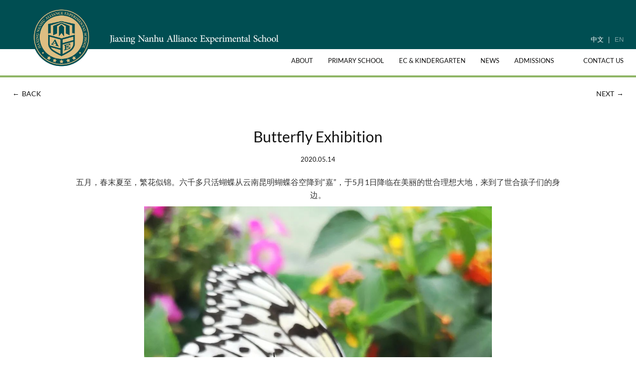

--- FILE ---
content_type: text/html; charset=UTF-8
request_url: http://jnas.com.cn/en/news/view/67
body_size: 21481
content:
<!DOCTYPE html>
<html>
<head>
    <meta charset="utf-8"/><link href="http://jnas.com.cn/en/en/news/view/67" rel="canonical"/><title>Jiaxing Nanhu Alliance Experimental School| Jiaxing Nanhu Alliance Experimental School</title>
<meta name="keywords"/>
<meta name="description"/>
<meta property="og:site_name" content="Jiaxing Nanhu Alliance Experimental School" />
<meta property="og:url" content="http://jnas.com.cn/en/en/news/view/67" />
<meta property="og:type" content="website" />
<meta property="og:title" content="Jiaxing Nanhu Alliance Experimental School| Jiaxing Nanhu Alliance Experimental School" />
<meta property="og:description" content="" />
    <meta http-equiv="X-UA-Compatible" content="IE=edge,chrome=1"/>
    <meta http-equiv="pragma" content="no-cache">
    <meta http-equiv="Cache-Control" content="no-cache">
    <meta http-equiv="expires" content="0">
    <meta name="renderer" content="webkit">
    <meta name="format-detection" content="telephone=no,email=no"/>
    <meta name="robots" content="index,follow"/>
    <meta name="viewport" content="width=device-width, initial-scale=1, maximum-scale=1, user-scalable=no">
    <link href="/images/favicon0.ico" rel="SHORTCUT ICON">
    <link href="/images/favicon0.ico" rel="icon" type="image/jpg">
    <link href="/css/bootstrap.min.css" rel="stylesheet">
    <link href="/css/normalize.min.css" rel="stylesheet" media="all">
    <link href="/css/animate.min.css" rel="stylesheet" media="all">
    <link href="/css/font-awesome.min.css" rel="stylesheet" media="all">
    <link href="/css/bootstrap-touch-slider.css" rel="stylesheet" media="all">
        <link href="/css/header.css?20181017" rel="stylesheet" type="text/css" media="all">
    <link href="/css/jnas.css?20211122" rel="stylesheet" type="text/css" media="all">
            <link href="/css/jnas-en.css?20180903" rel="stylesheet" type="text/css" media="all">
        <!--[if lt IE 9]>
    <script src="/js/html5shiv.min.js"></script>
    <script src="/js/respond.min.js"></script>
    <![endif]-->
    <script>
    </script>
    <script charset="UTF-8" id="LA_COLLECT" src="//sdk.51.la/js-sdk-pro.min.js"></script>
<script>LA.init({id:"3JUMCWfatr5Us634",ck:"3JUMCWfatr5Us634"})</script>
    
</head>
<body>
<header class="header" id="header">
    <div class="topBox">
        <div class="logo active" id="logo">
            <a href=http://jnas.com.cn/en/><img src="/images/logo_bg.png"></a>
        </div>
        <div class="logo-en">
            <a href=http://jnas.com.cn/en/><img src="/images/logo_en.png"></a>
        </div>
        <div class="logo-en_C">
            <img src="/images/logo_en_C.png">
        </div>
        <ul class="nav-lang">
            <li>
                <a href="/en/news/view/67">
                    <span class="cn">EN</span>
                </a>
            </li>
            <li>
                <a href="/news/view/67">
                    <span class="cn">中文</span>
                </a>
            </li>
        </ul>
        <div class="xs-cn">Jiaxing Nanhu <br>Alliance Experimental School</div>
        <nav class="nav-full">
            <ul>
                <li class="wow" data-wow-duration="1s" data-wow-delay="0.4s">
                    <a href=http://jnas.com.cn/en/>ABOUT</a>
                </li>
                <li class="wow" data-wow-duration="1s" data-wow-delay=".5s">
                    <a href="/elementary">PRIMARY SCHOOL</a>
                </li>
                <li class="wow" data-wow-duration="1s" data-wow-delay=".6s">
                    <a href="http://jnas.com.cn/en/kindergarten">EC & KINDERGARTEN</a>
                </li>
                <li class="wow" data-wow-duration="1s" data-wow-delay=".7s">
                    <a href="http://jnas.com.cn/en/news">NEWS</a>
                </li>
                <li class="wow" data-wow-duration="1s" data-wow-delay=".8s">
                    <a href="http://jnas.com.cn/en/admissions">ADMISSIONS</a>
                </li>

                <li class="wow" data-wow-duration="1s" data-wow-delay=".9s">
                    <a href="http://jnas.com.cn/en/contact">CONTACT US</a>
                </li>
                <li class="wow" data-wow-duration="1s" data-wow-delay="1s">
                    <a href=/news/view/67>中文</a>
                </li>
                <li class="wow" data-wow-duration="1s" data-wow-delay="1.1s">
                    <a href="/en/news/view/67">EN</a>
                </li>
            </ul>
        </nav>
        <div class="nav-toggle">
            <div class="icon"></div>
        </div>
    </div>
    <div class="bottomBox">
                <ul class="nav">
            <li>
                <a href="http://jnas.com.cn/en/">
                    <span class="cn">ABOUT</span>
                </a>
                <span class="k">
					<svg version="1.1" id="&#x56FE;&#x5C42;_1" xmlns="http://www.w3.org/2000/svg"
                         xmlns:xlink="http://www.w3.org/1999/xlink" x="0px"
                         y="0px" viewBox="0 0 300 47" style="enable-background:new 0 0 300 47;" xml:space="preserve">
						<path class="st0"
                              d="M6.3,44.5c-0.3,18.1,288,13.5,288,0C216.7,32.9,193,6.8,150.3,6.8S82,33.5,6.3,44.5z"/>
					</svg>
				</span>
            </li>
            <li>
                <a href="http://jnas.com.cn/en/elementary">
                    <span class="cn">PRIMARY SCHOOL</span>
                </a>
                <span class="k">
					<svg version="1.1" id="&#x56FE;&#x5C42;_1" xmlns="http://www.w3.org/2000/svg"
                         xmlns:xlink="http://www.w3.org/1999/xlink" x="0px"
                         y="0px" viewBox="0 0 300 47" style="enable-background:new 0 0 300 47;" xml:space="preserve">
						<path class="st0"
                              d="M6.3,44.5c-0.3,18.1,288,13.5,288,0C216.7,32.9,193,6.8,150.3,6.8S82,33.5,6.3,44.5z"/>
					</svg>
				</span>
            </li>
            <li>
                <a href="http://jnas.com.cn/en/kindergarten">
                    <span class="cn">EC & KINDERGARTEN</span>
                </a>
                <span class="k">
					<svg version="1.1" id="&#x56FE;&#x5C42;_1" xmlns="http://www.w3.org/2000/svg"
                         xmlns:xlink="http://www.w3.org/1999/xlink" x="0px"
                         y="0px" viewBox="0 0 300 47" style="enable-background:new 0 0 300 47;" xml:space="preserve">
						<path class="st0"
                              d="M6.3,44.5c-0.3,18.1,288,13.5,288,0C216.7,32.9,193,6.8,150.3,6.8S82,33.5,6.3,44.5z"/>
					</svg>
				</span>
            </li>

            <li>
                <a href="http://jnas.com.cn/en/news">
                    <span class="cn">NEWS</span>
                </a>
                <span class="k">
					<svg version="1.1" id="&#x56FE;&#x5C42;_1" xmlns="http://www.w3.org/2000/svg"
                         xmlns:xlink="http://www.w3.org/1999/xlink" x="0px"
                         y="0px" viewBox="0 0 300 47" style="enable-background:new 0 0 300 47;" xml:space="preserve">
						<path class="st0"
                              d="M6.3,44.5c-0.3,18.1,288,13.5,288,0C216.7,32.9,193,6.8,150.3,6.8S82,33.5,6.3,44.5z"/>
					</svg>
				</span>
            </li>
             <li id="t_apply">
                <a href="http://jnas.com.cn/en/admissions">
                    <span class="cn">ADMISSIONS</span>
                </a>
                <span class="k">
					<svg version="1.1" id="&#x56FE;&#x5C42;_1" xmlns="http://www.w3.org/2000/svg"
                         xmlns:xlink="http://www.w3.org/1999/xlink" x="0px"
                         y="0px" viewBox="0 0 300 47" style="enable-background:new 0 0 300 47;" xml:space="preserve">
						<path class="st0"
                              d="M6.3,44.5c-0.3,18.1,288,13.5,288,0C216.7,32.9,193,6.8,150.3,6.8S82,33.5,6.3,44.5z"/>
					</svg>
				</span>
            </li>

        </ul>
        <ul class="nav-right">
 
            <li>
                <a href="http://jnas.com.cn/en/contact">
                    <span class="cn">CONTACT US</span>
                </a>
            </li>
        </ul>
        <div class="openingBox">
            <div class="openimgbg">
                <ul class="openingCont active">
                    <div class="opening-tit">ABOUT</div>
                    <li>
                        <a href="http://jnas.com.cn/en/"
                           id="tab_ourVision">
							<span class="oc-icon">
								<svg version="1.1" id="&#x56FE;&#x5C42;_1" xmlns="http://www.w3.org/2000/svg"
                                     xmlns:xlink="http://www.w3.org/1999/xlink" x="0px" y="0px" viewBox="0 0 90 90"
                                     style="enable-background:new 0 0 90 90;" xml:space="preserve">
									<g>
										<path style="fill:#040000;" d="M79.513,8.99H10.719c-0.655,0-1.186,0.531-1.186,1.186v47.444c0,0.655,0.531,1.186,1.186,1.186
											h21.468l-9.845,9.836c-0.463,0.463-0.463,1.214,0,1.677c0.223,0.223,0.526,0.348,0.842,0.347h8.884v8.884
											c0,0.655,0.531,1.186,1.186,1.186c0.314,0,0.616-0.125,0.838-0.347l10.912-10.912l0.11,0.004h0.111L56.14,80.394
											c0.464,0.462,1.215,0.461,1.677-0.003c0.222-0.223,0.347-0.525,0.346-0.84v-8.884h8.884c0.655,0,1.186-0.531,1.186-1.186
											c0-0.314-0.125-0.616-0.347-0.838l-9.841-9.836h21.468c0.655,0,1.186-0.531,1.186-1.186V10.177
											C80.699,9.522,80.168,8.99,79.513,8.99z M54.597,58.133c-0.023,0.326-0.055,0.64-0.097,0.939c-0.043,0.28-0.106,0.55-0.159,0.791
											l-0.051,0.187c-0.032,0.119-0.062,0.237-0.119,0.408c-0.096,0.324-0.215,0.641-0.356,0.949c-0.034,0.084-0.066,0.168-0.119,0.275
											c-0.119,0.237-0.237,0.484-0.377,0.712c-0.126,0.22-0.265,0.432-0.416,0.636c-0.14,0.21-0.292,0.412-0.455,0.605
											c-0.03,0.034-0.057,0.07-0.083,0.108c-0.167,0.198-0.346,0.388-0.537,0.579c-0.191,0.191-0.378,0.368-0.574,0.536
											c-0.039,0.025-0.076,0.053-0.111,0.083c-0.215,0.179-0.44,0.347-0.673,0.503c-0.181,0.133-0.369,0.255-0.563,0.367
											c-0.231,0.136-0.474,0.262-0.737,0.388c-0.085,0.043-0.17,0.075-0.324,0.14c-0.304,0.138-0.617,0.254-0.937,0.346
											c-0.119,0.043-0.237,0.072-0.356,0.104l-0.157,0.043c-0.272,0.062-0.542,0.119-0.816,0.166c-0.302,0.044-0.617,0.075-0.941,0.097
											c-0.167,0.014-0.34,0.014-0.523,0.014s-0.356,0-0.512-0.008c-0.326-0.023-0.64-0.055-0.939-0.097
											c-0.28-0.043-0.55-0.106-0.791-0.159l-0.187-0.051c-0.119-0.032-0.237-0.062-0.408-0.119c-0.324-0.096-0.642-0.215-0.949-0.356
											c-0.084-0.034-0.168-0.066-0.275-0.119c-0.237-0.119-0.484-0.237-0.712-0.374c-0.221-0.128-0.435-0.268-0.64-0.42
											c-0.209-0.14-0.411-0.292-0.604-0.454c-0.035-0.03-0.071-0.058-0.109-0.084c-0.198-0.167-0.388-0.346-0.579-0.537
											c-0.191-0.191-0.368-0.378-0.536-0.574c-0.025-0.038-0.052-0.075-0.082-0.11c-0.181-0.215-0.349-0.441-0.505-0.675
											c-0.139-0.188-0.264-0.386-0.374-0.593c-0.141-0.226-0.267-0.461-0.38-0.702c-0.043-0.085-0.075-0.17-0.139-0.324
											c-0.138-0.304-0.255-0.617-0.348-0.937c-0.043-0.119-0.072-0.237-0.104-0.356L35.9,59.904c-0.062-0.272-0.125-0.542-0.166-0.816
											c-0.044-0.302-0.075-0.617-0.097-0.941c-0.009-0.171-0.009-0.351-0.009-0.527c0-5.241,4.248-9.489,9.489-9.489
											s9.489,4.248,9.489,9.489C54.605,57.797,54.605,57.977,54.597,58.133z M34.441,76.689v-7.207c0-0.655-0.531-1.186-1.186-1.186
											h-7.207l7.609-7.609c0.013,0.047,0.025,0.09,0.038,0.135c0.013,0.045,0.019,0.074,0.03,0.108c0.023,0.078,0.045,0.151,0.066,0.21
											c0.116,0.394,0.259,0.779,0.431,1.153c0.058,0.147,0.119,0.293,0.181,0.418c0.14,0.298,0.298,0.587,0.474,0.866
											c0.142,0.272,0.306,0.531,0.491,0.776c0.18,0.269,0.373,0.529,0.58,0.778c0.056,0.076,0.119,0.147,0.119,0.147l0,0
											c0.212,0.251,0.436,0.49,0.673,0.725c0.236,0.235,0.474,0.463,0.654,0.606c0.068,0.066,0.141,0.127,0.218,0.183
											c0.227,0.191,0.465,0.369,0.712,0.534c0.26,0.194,0.532,0.372,0.812,0.534c0.291,0.172,0.593,0.331,0.877,0.465
											c0.126,0.063,0.256,0.12,0.388,0.17c0.372,0.172,0.756,0.318,1.149,0.435c0.168,0.059,0.336,0.106,0.508,0.152L34.441,76.689z
											 M56.977,68.296c-0.655,0-1.186,0.531-1.186,1.186v7.207l-7.609-7.609l0.135-0.038c0.037-0.009,0.074-0.019,0.108-0.03
											c0.078-0.023,0.151-0.045,0.21-0.066c0.394-0.116,0.779-0.26,1.153-0.431c0.147-0.058,0.293-0.119,0.418-0.181
											c0.304-0.145,0.607-0.304,0.906-0.474c0.254-0.146,0.5-0.306,0.735-0.48c0.27-0.18,0.529-0.374,0.778-0.581
											c0.051-0.036,0.101-0.076,0.147-0.119l0,0c0.251-0.212,0.49-0.436,0.725-0.673s0.463-0.474,0.606-0.654
											c0.066-0.069,0.128-0.142,0.184-0.219c0.19-0.227,0.368-0.465,0.531-0.712c0.194-0.26,0.373-0.532,0.535-0.814
											c0.172-0.291,0.331-0.593,0.465-0.877c0.074-0.146,0.134-0.292,0.171-0.388c0.172-0.372,0.317-0.756,0.434-1.149
											c0.059-0.168,0.106-0.336,0.152-0.508l7.609,7.609H56.977z M78.327,56.435H56.918v-0.011c-0.009-0.097-0.031-0.191-0.043-0.287
											c-0.036-0.287-0.075-0.574-0.13-0.854c-0.03-0.148-0.072-0.291-0.107-0.435c-0.055-0.224-0.106-0.45-0.172-0.668
											c-0.049-0.158-0.107-0.308-0.161-0.463c-0.07-0.2-0.139-0.402-0.219-0.593c-0.064-0.157-0.139-0.308-0.209-0.461
											c-0.087-0.185-0.171-0.37-0.266-0.549c-0.081-0.153-0.168-0.299-0.255-0.447c-0.101-0.172-0.2-0.344-0.31-0.51
											c-0.095-0.145-0.196-0.285-0.297-0.426c-0.119-0.159-0.23-0.318-0.356-0.474c-0.126-0.157-0.221-0.268-0.334-0.399
											c-0.128-0.148-0.259-0.293-0.394-0.434c-0.135-0.141-0.237-0.247-0.369-0.367c-0.132-0.12-0.287-0.267-0.435-0.395
											c-0.13-0.119-0.262-0.224-0.397-0.332c-0.154-0.119-0.313-0.237-0.474-0.356c-0.139-0.1-0.28-0.198-0.423-0.293
											c-0.167-0.108-0.339-0.21-0.512-0.311c-0.147-0.085-0.294-0.172-0.446-0.251c-0.18-0.095-0.365-0.18-0.552-0.266
											c-0.152-0.071-0.304-0.144-0.459-0.208c-0.196-0.081-0.397-0.149-0.593-0.219c-0.154-0.053-0.306-0.111-0.464-0.159
											c-0.213-0.064-0.434-0.119-0.652-0.168c-0.151-0.036-0.299-0.078-0.452-0.108c-0.247-0.05-0.499-0.082-0.752-0.119
											c-0.13-0.018-0.259-0.044-0.39-0.057c-0.387-0.038-0.779-0.059-1.175-0.059c-0.396,0-0.789,0.021-1.175,0.059
											c-0.132,0.013-0.26,0.039-0.39,0.057c-0.253,0.033-0.505,0.065-0.752,0.119c-0.153,0.03-0.301,0.072-0.452,0.108
											c-0.218,0.053-0.439,0.104-0.652,0.168c-0.158,0.047-0.31,0.106-0.464,0.159c-0.2,0.07-0.402,0.139-0.593,0.219
											c-0.155,0.064-0.307,0.136-0.459,0.208c-0.186,0.085-0.371,0.171-0.552,0.266c-0.152,0.079-0.299,0.166-0.446,0.251
											c-0.173,0.101-0.345,0.203-0.512,0.311c-0.144,0.095-0.285,0.193-0.423,0.293c-0.161,0.119-0.32,0.237-0.474,0.356
											c-0.135,0.108-0.267,0.218-0.397,0.332c-0.148,0.128-0.294,0.26-0.435,0.395c-0.141,0.135-0.248,0.237-0.369,0.367
											s-0.266,0.286-0.394,0.434c-0.119,0.13-0.225,0.262-0.334,0.399s-0.237,0.312-0.356,0.474c-0.101,0.141-0.202,0.281-0.297,0.426
											c-0.109,0.166-0.209,0.338-0.31,0.51c-0.087,0.148-0.174,0.294-0.255,0.447c-0.095,0.179-0.179,0.364-0.266,0.549
											c-0.07,0.153-0.145,0.305-0.209,0.461c-0.081,0.196-0.149,0.397-0.219,0.593c-0.055,0.154-0.119,0.305-0.161,0.463
											c-0.066,0.218-0.119,0.444-0.172,0.668c-0.034,0.145-0.077,0.287-0.107,0.435c-0.056,0.28-0.095,0.567-0.13,0.854
											c-0.012,0.096-0.033,0.19-0.043,0.287v0.011H11.905V11.363h66.422V56.435z"/>
										<path style="fill:#040000;" d="M45.116,50.504c-3.945,0.015-7.132,3.225-7.117,7.171c0,0.012,0,0.024,0,0.036
											c0,0.091,0,0.176,0,0.261c0.018,0.267,0.044,0.524,0.075,0.745c0.083,0.584,0.583,1.018,1.173,1.019
											c0.057,0,0.113-0.004,0.17-0.012c0.649-0.092,1.099-0.693,1.007-1.341c-0.025-0.17-0.044-0.369-0.056-0.544v-0.217
											c0-2.62,2.124-4.744,4.744-4.744c0.655,0,1.186-0.531,1.186-1.186c0-0.655-0.531-1.186-1.186-1.186H45.116z"/>
										<path style="fill:#040000;" d="M23.766,23.224h42.7c0.655,0,1.186-0.531,1.186-1.186c0-0.655-0.531-1.186-1.186-1.186h-42.7
											c-0.655,0-1.186,0.531-1.186,1.186C22.58,22.693,23.111,23.224,23.766,23.224z"/>
										<path style="fill:#040000;" d="M23.766,30.34h42.7c0.655,0,1.186-0.531,1.186-1.186c0-0.655-0.531-1.186-1.186-1.186h-42.7
											c-0.655,0-1.186,0.531-1.186,1.186C22.58,29.809,23.111,30.34,23.766,30.34z"/>
										<path style="fill:#040000;" d="M23.766,37.457h42.7c0.655,0,1.186-0.531,1.186-1.186s-0.531-1.186-1.186-1.186h-42.7
											c-0.655,0-1.186,0.531-1.186,1.186S23.111,37.457,23.766,37.457z"/>
									</g>
								</svg>
							</span>
                            <span class="cn">Our Vision</span>
                        </a>
                    </li>
                    <li>
                        <a href="http://jnas.com.cn/en/" id="tab_mission">
							<span class="oc-icon">
								<svg version="1.1" id="&#x56FE;&#x5C42;_1" xmlns="http://www.w3.org/2000/svg"
                                     xmlns:xlink="http://www.w3.org/1999/xlink" x="0px" y="0px" viewBox="0 0 90 90"
                                     style="enable-background:new 0 0 90 90;" xml:space="preserve">
									<g>
										<path d="M62.099,27.356c0-0.639-0.518-1.156-1.156-1.156H36.324c-0.639,0-1.156,0.518-1.156,1.156s0.518,1.156,1.156,1.156h24.618
											C61.581,28.512,62.099,27.994,62.099,27.356z"/>
										<path d="M27.043,28.512h3.899c0.639,0,1.156-0.518,1.156-1.156s-0.518-1.156-1.156-1.156h-3.899c-0.639,0-1.156,0.518-1.156,1.156
											S26.404,28.512,27.043,28.512z"/>
										<path d="M27.043,61.648c-0.639,0-1.156,0.518-1.156,1.156c0,0.639,0.518,1.156,1.156,1.156h12.096c0.639,0,1.156-0.518,1.156-1.156
											c0-0.639-0.518-1.156-1.156-1.156H27.043z"/>
										<path d="M45.149,50.988c0-0.639-0.518-1.156-1.156-1.156h-16.95c-0.639,0-1.156,0.518-1.156,1.156c0,0.639,0.518,1.156,1.156,1.156
											h16.95C44.631,52.145,45.149,51.627,45.149,50.988z"/>
										<path d="M53.4,39.172c0-0.639-0.518-1.156-1.156-1.156h-25.2c-0.639,0-1.156,0.518-1.156,1.156s0.518,1.156,1.156,1.156h25.2
											C52.882,40.328,53.4,39.811,53.4,39.172z"/>
										<path d="M67.609,53.924c-0.639,0-1.156,0.518-1.156,1.156v14.014c0,2.958-2.407,5.365-5.365,5.365h-0.146
											c-3.025,0-5.33-2.478-5.363-5.764c-0.006-0.634-0.522-1.145-1.156-1.145H20.97V22.045c0-2.958,2.407-5.365,5.365-5.365h42.308
											c-0.034,0.035-0.066,0.071-0.099,0.106c-0.04,0.043-0.081,0.086-0.121,0.129c-0.042,0.046-0.082,0.094-0.123,0.141
											c-0.039,0.045-0.078,0.09-0.116,0.137c-0.039,0.048-0.077,0.097-0.115,0.146c-0.037,0.047-0.074,0.094-0.11,0.143
											c-0.037,0.05-0.072,0.1-0.107,0.151c-0.035,0.05-0.07,0.099-0.104,0.149c-0.034,0.051-0.067,0.103-0.099,0.155
											c-0.033,0.052-0.066,0.103-0.098,0.155c-0.032,0.053-0.062,0.106-0.092,0.16c-0.03,0.053-0.061,0.106-0.091,0.16
											c-0.029,0.054-0.056,0.109-0.084,0.164c-0.028,0.055-0.057,0.109-0.083,0.165c-0.027,0.056-0.051,0.113-0.077,0.169
											c-0.025,0.056-0.051,0.112-0.075,0.169c-0.024,0.057-0.046,0.116-0.069,0.174c-0.022,0.057-0.046,0.114-0.067,0.172
											c-0.022,0.059-0.041,0.12-0.061,0.18c-0.019,0.058-0.04,0.115-0.058,0.174c-0.019,0.062-0.036,0.124-0.053,0.187
											c-0.016,0.058-0.034,0.116-0.049,0.175c-0.016,0.065-0.03,0.13-0.045,0.196c-0.013,0.057-0.028,0.115-0.039,0.173
											c-0.014,0.068-0.025,0.137-0.037,0.205c-0.01,0.057-0.021,0.113-0.03,0.17c-0.011,0.073-0.019,0.147-0.028,0.221
											c-0.006,0.053-0.015,0.106-0.02,0.16c-0.008,0.083-0.013,0.166-0.019,0.249c-0.003,0.046-0.008,0.091-0.01,0.137
											c-0.006,0.13-0.01,0.26-0.01,0.391v0.388v9.876c0,0.639,0.518,1.156,1.156,1.156c0.639,0,1.156-0.518,1.156-1.156v-8.72h11.896
											c0.309,0,0.605-0.123,0.822-0.343c0.217-0.219,0.338-0.517,0.335-0.825c-0.046-4.592-3.346-8.055-7.688-8.055H26.334
											c-4.234,0-7.678,3.444-7.678,7.678v45.504H6.627c-0.309,0-0.605,0.123-0.822,0.343c-0.217,0.219-0.338,0.517-0.335,0.825
											c0.046,4.592,3.346,8.055,7.676,8.055h47.795h0.146c4.234,0,7.678-3.444,7.678-7.678V55.08
											C68.765,54.441,68.248,53.924,67.609,53.924z M68.824,21.252c0.005-0.035,0.012-0.07,0.018-0.105
											c0.008-0.049,0.017-0.099,0.027-0.148c0.007-0.037,0.016-0.074,0.024-0.111c0.01-0.046,0.02-0.092,0.032-0.137
											c0.01-0.038,0.02-0.076,0.03-0.114c0.012-0.043,0.024-0.087,0.037-0.129c0.012-0.039,0.024-0.077,0.036-0.116
											c0.013-0.041,0.027-0.082,0.041-0.122c0.014-0.039,0.028-0.079,0.043-0.117c0.014-0.038,0.03-0.076,0.045-0.114
											c0.016-0.04,0.032-0.08,0.05-0.12c0.015-0.035,0.031-0.07,0.047-0.105c0.019-0.041,0.038-0.083,0.058-0.123
											c0.015-0.03,0.031-0.06,0.046-0.09c0.023-0.044,0.045-0.089,0.069-0.132c0.009-0.017,0.019-0.033,0.029-0.05
											c0.107-0.189,0.224-0.372,0.352-0.545c0.001-0.002,0.002-0.003,0.004-0.005c0.041-0.056,0.084-0.11,0.127-0.165
											c0.007-0.009,0.014-0.017,0.02-0.026c0.042-0.052,0.086-0.104,0.13-0.154c0.008-0.009,0.016-0.019,0.025-0.028
											c0.045-0.051,0.091-0.101,0.138-0.15c0.008-0.008,0.015-0.016,0.023-0.024c0.049-0.05,0.098-0.1,0.149-0.148
											c0.006-0.005,0.011-0.011,0.017-0.016c0.053-0.051,0.108-0.1,0.163-0.149c0.002-0.002,0.004-0.003,0.006-0.005
											c0.708-0.617,1.58-1.052,2.542-1.231l0.002,0c0.079-0.015,0.158-0.028,0.238-0.039c0.005-0.001,0.01-0.001,0.014-0.002
											c0.076-0.01,0.153-0.019,0.23-0.027c0.012-0.001,0.024-0.002,0.035-0.003c0.071-0.006,0.142-0.011,0.213-0.015
											c0.041-0.002,0.083-0.002,0.125-0.003c0.045-0.001,0.089-0.003,0.134-0.003c2.654,0,4.755,1.908,5.252,4.596H68.822
											C68.822,21.268,68.823,21.26,68.824,21.252z M13.147,74.459c-2.654,0-4.755-1.908-5.252-4.596l0,0h45.452
											c0.016,0.12,0.034,0.238,0.055,0.356c0.007,0.039,0.015,0.078,0.022,0.117c0.015,0.078,0.029,0.156,0.046,0.232
											c0.01,0.046,0.021,0.091,0.032,0.137c0.016,0.069,0.032,0.138,0.05,0.207c0.012,0.048,0.026,0.095,0.039,0.143
											c0.018,0.065,0.036,0.13,0.056,0.194c0.014,0.048,0.03,0.096,0.045,0.144c0.02,0.063,0.041,0.125,0.062,0.187
											c0.016,0.048,0.033,0.095,0.051,0.142c0.022,0.061,0.046,0.122,0.07,0.182c0.018,0.046,0.036,0.092,0.055,0.137
											c0.025,0.061,0.052,0.122,0.079,0.182c0.019,0.043,0.038,0.087,0.058,0.13c0.029,0.063,0.06,0.125,0.091,0.188
											c0.019,0.039,0.037,0.077,0.057,0.116c0.038,0.073,0.077,0.145,0.116,0.216c0.014,0.026,0.028,0.053,0.043,0.078
											c0.055,0.097,0.112,0.192,0.171,0.286c0.014,0.022,0.028,0.043,0.042,0.065c0.046,0.072,0.092,0.143,0.14,0.213
											c0.022,0.032,0.045,0.063,0.068,0.095c0.041,0.058,0.083,0.116,0.125,0.173c0.026,0.034,0.052,0.067,0.078,0.101
											c0.041,0.053,0.083,0.106,0.125,0.158c0.028,0.034,0.057,0.068,0.085,0.101c0.043,0.05,0.086,0.1,0.129,0.149
											c0.029,0.033,0.059,0.065,0.089,0.098c0.021,0.023,0.042,0.047,0.064,0.07L13.147,74.459L13.147,74.459z"/>
										<path d="M84.366,34.941c0-0.014,0-0.028-0.001-0.041c-0.005-0.112-0.025-0.219-0.058-0.321c-0.002-0.005-0.002-0.01-0.004-0.015
											c-0.001-0.004-0.004-0.008-0.005-0.012c-0.019-0.052-0.04-0.103-0.065-0.151c-0.003-0.006-0.007-0.012-0.01-0.018
											c-0.023-0.043-0.049-0.084-0.078-0.123c-0.006-0.008-0.012-0.017-0.018-0.025c-0.031-0.041-0.065-0.08-0.101-0.117
											c-0.008-0.008-0.016-0.015-0.024-0.023c-0.034-0.033-0.07-0.064-0.108-0.092c-0.005-0.004-0.01-0.008-0.015-0.012
											c-0.043-0.031-0.088-0.059-0.135-0.084c-0.009-0.005-0.018-0.009-0.027-0.014c-0.048-0.024-0.096-0.046-0.147-0.064l-0.001,0
											c-0.051-0.017-0.103-0.031-0.157-0.041c-0.012-0.002-0.024-0.004-0.036-0.006c-0.054-0.009-0.108-0.015-0.164-0.017
											c-9.926-0.257-22.869,2.133-29.412,9.602c-2.864,3.269-4.185,7.417-5.463,11.427c-0.105,0.328-0.209,0.656-0.315,0.984
											c-0.004,0.014-0.009,0.028-0.013,0.042l-2.005,7.12c-0.177,0.631,0.19,1.286,0.82,1.463c0.107,0.03,0.216,0.045,0.322,0.045
											c0.518,0,0.994-0.342,1.141-0.865l1.859-6.604c2.273-1.065,4.103-1.564,6.576-2.236c1.283-0.349,2.736-0.744,4.495-1.285
											c3.803-1.17,11.098-6.063,14.456-9.697c2.936-3.178,5.407-5.54,8.262-7.897c0.003-0.003,0.006-0.006,0.009-0.009
											c0.042-0.035,0.081-0.073,0.117-0.113c0.002-0.003,0.005-0.005,0.007-0.007c0.036-0.041,0.068-0.084,0.099-0.13
											c0.006-0.008,0.011-0.017,0.016-0.025c0.057-0.091,0.102-0.189,0.133-0.294c0.003-0.01,0.006-0.02,0.009-0.03
											c0.014-0.052,0.025-0.104,0.032-0.158c0-0.002,0-0.004,0-0.006c0.004-0.037,0.008-0.074,0.009-0.111
											C84.367,34.967,84.366,34.954,84.366,34.941z M55.584,44.93c2.761-3.152,8.28-6.062,13.866-7.595
											c1.501-0.412,4.352-0.991,5.987-1.261c-4.154,2.014-10.678,5.307-12.897,6.79c-3.582,2.393-7.449,5.296-10.304,7.878
											C53.08,48.601,54.101,46.623,55.584,44.93z M73.932,42.152c-3.268,3.536-10.325,8.09-13.411,9.039
											c-1.722,0.53-3.156,0.92-4.42,1.264c-1.145,0.311-3.33,0.944-4.36,1.27c0.461-0.441,1.001-0.936,1.637-1.491
											c2.562-2.234,5.877-4.737,9.335-7.047c5.988-4,13.253-7.658,17.229-8.875C78.215,37.901,75.814,40.114,73.932,42.152z"/>
									</g>
								</svg>
							</span>
                            <span class="cn">Mission Statement</span>
                        </a>
                    </li>
                    <li>
                        <a href="http://jnas.com.cn/en/#cont_Characteristics00"
                           id="tab_characteristics">
							<span class="oc-icon">
								<svg version="1.1" id="&#x56FE;&#x5C42;_1" xmlns="http://www.w3.org/2000/svg"
                                     xmlns:xlink="http://www.w3.org/1999/xlink" x="0px" y="0px" viewBox="0 0 90 90"
                                     style="enable-background:new 0 0 90 90;" xml:space="preserve">
									<g>
										<circle style="fill:#040000;" cx="44.97" cy="19.073" r="1.958"/>
										<path style="fill:#040000;" d="M71.034,26.904c0-2.883-2.337-5.221-5.221-5.221h-7.248c-0.967-1.074-2.209-1.896-3.636-2.306
											c-1.202-0.346-2.127-1.271-2.473-2.473c-0.94-3.27-3.954-5.663-7.527-5.663c-3.573,0-6.586,2.392-7.527,5.662
											c-0.346,1.203-1.273,2.127-2.477,2.474c-1.425,0.411-2.666,1.232-3.632,2.305h-7.247c-2.883,0-5.221,2.337-5.221,5.221v46.987
											c0,2.883,2.337,5.221,5.221,5.221c11.986,0,26.717,0,41.766,0c2.883,0,5.221-2.337,5.221-5.221
											C71.034,59.064,71.034,44.866,71.034,26.904z M35.649,21.887c2.074-0.598,3.667-2.19,4.263-4.261
											c0.639-2.222,2.703-3.773,5.018-3.773c2.316,0,4.379,1.552,5.018,3.774c0.596,2.072,2.188,3.664,4.26,4.26
											c2.222,0.639,3.774,2.703,3.774,5.018v2.61H31.879v-2.652C31.896,24.567,33.447,22.521,35.649,21.887z M65.813,76.501
											c-13.942,0-27.861,0-41.766,0c-1.439,0-2.61-1.171-2.61-2.61V26.904c0-1.439,1.171-2.61,2.61-2.61h5.668
											c-0.282,0.798-0.44,1.655-0.447,2.548v5.283h31.324v-5.221c0-0.916-0.162-1.793-0.451-2.61h5.672c1.439,0,2.61,1.171,2.61,2.61
											c0,7.463,0,42.46,0,46.987C68.424,75.33,67.253,76.501,65.813,76.501z"/>
										<rect x="37.099" y="39.956" style="fill:#040000;" width="23.493" height="2.61"/>
										<rect x="37.099" y="47.787" style="fill:#040000;" width="23.493" height="2.61"/>
										<rect x="37.099" y="55.618" style="fill:#040000;" width="23.493" height="2.61"/>
										<rect x="37.099" y="63.45" style="fill:#040000;" width="23.493" height="2.61"/>
										<circle style="fill:#040000;" cx="30.573" cy="41.261" r="1.305"/>
										<circle style="fill:#040000;" cx="30.573" cy="49.093" r="1.305"/>
										<circle style="fill:#040000;" cx="30.573" cy="56.924" r="1.305"/>
										<circle style="fill:#040000;" cx="30.573" cy="64.755" r="1.305"/>
									</g>
								</svg>
							</span>
                            <span class="cn">Core Values</span>
                        </a>
                    </li>
                </ul>
                <ul class="openingCont">
                    <div class="opening-tit ">PRIMARY SCHOOL</div>
                    <li>
                        <a href="http://jnas.com.cn/en/elementary"
                           id="tab_kiLeadership">
							<span class="oc-icon">
								<svg version="1.1" id="&#x56FE;&#x5C42;_1" xmlns="http://www.w3.org/2000/svg"
                                     xmlns:xlink="http://www.w3.org/1999/xlink" x="0px" y="0px" viewBox="0 0 90 90"
                                     style="enable-background:new 0 0 90 90;" xml:space="preserve">
									<g>
										<path style="fill:#040000;" d="M68.138,82.868H35.342c-0.696,0-1.261-0.564-1.261-1.261v-8.83h-5.045
											c-4.869,0-8.83-3.962-8.83-8.83v-8.83h-7.568c-0.47,0-0.902-0.261-1.119-0.679c-0.217-0.418-0.184-0.92,0.086-1.306l8.601-12.288
											v-4.648c0-15.997,13.015-29.011,29.011-29.011c15.998,0,29.011,13.015,29.011,29.011c0,0.009,0,0.018,0,0.026
											c-0.121,5.627-1.269,11.118-3.412,16.321c-3.538,8.77-5.362,18.022-5.418,27.491v1.57C69.399,82.304,68.835,82.868,68.138,82.868z
											 M36.604,80.345h30.273V80.03c0.058-9.797,1.944-19.361,5.603-28.436c2.026-4.918,3.111-10.101,3.227-15.41
											C75.698,21.584,63.819,9.709,49.217,9.709c-14.607,0-26.489,11.882-26.489,26.489v5.045c0,0.259-0.079,0.511-0.228,0.723
											L15.06,52.595h6.408c0.696,0,1.261,0.564,1.261,1.261v10.091c0,3.478,2.829,6.307,6.307,6.307h6.307
											c0.696,0,1.261,0.564,1.261,1.261V80.345z"/>
										<path style="fill:#040000;" d="M53.001,62.686h-7.568c-2.086,0-3.784-1.698-3.784-3.784v-6.307c0.05-1.854-0.711-3.581-2.088-4.773
											c-3.485-2.875-5.491-7.143-5.481-11.692c0.02-8.334,6.806-15.102,15.136-15.102c0.013,0,0.024,0,0.034,0
											c8.345,0.02,15.12,6.825,15.102,15.17c0.005,4.449-1.942,8.648-5.341,11.519c-1.393,1.135-2.197,2.796-2.228,4.57v6.615
											C56.785,60.988,55.088,62.686,53.001,62.686z M49.217,23.552c-6.941,0-12.597,5.64-12.614,12.586
											c-0.009,3.79,1.664,7.347,4.586,9.758c1.973,1.708,3.05,4.156,2.981,6.734v6.273c0,0.696,0.566,1.261,1.261,1.261H53
											c0.696,0,1.261-0.565,1.261-1.261v-6.635c0.042-2.54,1.186-4.898,3.138-6.491c2.813-2.376,4.435-5.873,4.43-9.579
											c0-0.001,0-0.003,0-0.004c0.016-6.955-5.629-12.626-12.585-12.643C49.237,23.552,49.227,23.552,49.217,23.552z"/>
										<rect x="42.91" y="52.595" style="fill:#040000;" width="12.614" height="2.523"/>
										<path style="fill:#040000;" d="M53.001,53.856h-2.523V39.981c0-0.248,0.074-0.493,0.212-0.7l1.216-1.823h-5.378l1.216,1.823
											c0.137,0.207,0.212,0.452,0.212,0.7v13.875h-2.523V40.363l-2.311-3.466c-0.259-0.387-0.283-0.884-0.063-1.294
											c0.221-0.411,0.647-0.667,1.113-0.667h10.091c0.465,0,0.893,0.256,1.113,0.666c0.219,0.41,0.194,0.908-0.063,1.294l-2.311,3.467
											V53.856z"/>
										<rect x="47.956" y="13.493" style="fill:#040000;" width="2.523" height="5.045"/>
										<rect x="26.513" y="34.936" style="fill:#040000;" width="5.045" height="2.523"/>
										<rect x="66.876" y="33.674" style="fill:#040000;" width="5.045" height="2.523"/>
										<rect x="33.45" y="19.017"
                                              transform="matrix(0.7071 -0.7071 0.7071 0.7071 -5.1721 30.8986)"
                                              style="fill:#040000;" width="2.523" height="5.352"/>
										<rect x="61.049" y="20.432"
                                              transform="matrix(0.7071 -0.7071 0.7071 0.7071 3.3247 51.4142)"
                                              style="fill:#040000;" width="5.352" height="2.523"/>
										<rect x="30.775" y="48.179"
                                              transform="matrix(0.7071 -0.7071 0.7071 0.7071 -25.1624 38.134)"
                                              style="fill:#040000;" width="5.352" height="2.523"/>
										<rect x="63.723" y="46.768"
                                              transform="matrix(0.7071 -0.7071 0.7071 0.7071 -15.9285 60.4323)"
                                              style="fill:#040000;" width="2.523" height="5.352"/>
									</g>
								</svg>
							</span>
                            <span class="cn">Good Habits</span>
                        </a>
                    </li>
                    <li>
                        <a href="http://jnas.com.cn/en/elementary#cont_kiLearning00"
                           id="tab_kiLearning">
							<span class="oc-icon">
								<svg version="1.1" id="&#x56FE;&#x5C42;_1" xmlns="http://www.w3.org/2000/svg"
                                     xmlns:xlink="http://www.w3.org/1999/xlink" x="0px"
                                     y="0px" viewBox="0 0 90 90" style="enable-background:new 0 0 90 90;"
                                     xml:space="preserve">
									<g>
										<path d="M50.513,43.462c0.217,0.425,0.651,0.671,1.098,0.671c0.187,0,0.379-0.043,0.557-0.134c0.073-0.037,7.31-3.712,10.879-4.84
											c0.647-0.205,1.006-0.896,0.801-1.543c-0.204-0.647-0.89-1.007-1.543-0.803c-3.759,1.189-10.947,4.84-11.252,4.995
											C50.447,42.115,50.206,42.855,50.513,43.462L50.513,43.462z M50.513,43.462"/>
										<g>
											<defs>
												<rect id="SVGID_1_" x="8.577" y="8.42" width="73.827" height="74"/>
											</defs>
											<clipPath id="SVGID_2_">
												<use xlink:href="#SVGID_1_" style="overflow:visible;"/>
											</clipPath>
											<path style="clip-path:url(#SVGID_2_);" d="M51.611,29.379c0.187,0,0.379-0.044,0.557-0.135c0.073-0.037,7.31-3.713,10.879-4.84
												c0.647-0.205,1.006-0.896,0.801-1.543c-0.204-0.647-0.89-1.007-1.543-0.803c-3.759,1.189-10.947,4.841-11.252,4.996
												c-0.605,0.307-0.846,1.048-0.539,1.653C50.73,29.133,51.164,29.379,51.611,29.379L51.611,29.379z M51.611,29.379"/>
											<path style="clip-path:url(#SVGID_2_);" d="M81.118,26.92c-0.68,0-1.23,0.551-1.23,1.23V76.1c0,2.034-1.655,3.688-3.688,3.688
												H46.692v-2.829c1.793-0.627,6.462-2.089,11.065-2.089c10.71,0,17.983,2.372,18.055,2.396c0.37,0.122,0.783,0.061,1.107-0.17
												c0.321-0.231,0.51-0.602,0.51-0.997V22.002c0-0.577-0.4-1.076-0.962-1.2c0,0-0.964-0.215-2.611-0.518
												c-0.665-0.123-1.308,0.32-1.432,0.986c-0.122,0.669,0.319,1.309,0.986,1.432c0.628,0.115,1.154,0.217,1.56,0.298v51.465
												c-2.786-0.731-8.973-2.055-17.213-2.055c-5.357,0-10.619,1.76-12.247,2.356c-1.447-0.64-5.822-2.356-11.114-2.356
												c-8.469,0-15.445,1.397-18.442,2.106V22.953c2.455-0.604,9.706-2.181,18.442-2.181c4.483,0,8.328,1.396,9.836,2.026v48.383
												c0,0.443,0.238,0.852,0.623,1.069c0.385,0.219,0.86,0.213,1.239-0.016c0.122-0.073,12.303-7.348,23.116-10.952
												c0.503-0.169,0.841-0.637,0.841-1.167V9.707c0-0.403-0.198-0.78-0.53-1.01c-0.329-0.23-0.753-0.283-1.133-0.141
												c-9.837,3.69-19.791,9.884-19.891,9.946c-0.575,0.36-0.751,1.119-0.39,1.694c0.359,0.576,1.117,0.751,1.694,0.391
												c0.091-0.058,8.75-5.446,17.791-9.081v47.731c-8.393,2.916-17.155,7.678-20.902,9.81V22.002c0-0.466-0.263-0.891-0.68-1.1
												c-0.212-0.105-5.251-2.588-11.615-2.588c-11.11,0-19.651,2.404-20.01,2.507c-0.527,0.15-0.891,0.633-0.891,1.182V76.1
												c0,0.385,0.182,0.749,0.488,0.981c0.217,0.164,0.477,0.248,0.741,0.248c0.113,0,0.227-0.016,0.337-0.048
												c0.084-0.023,8.587-2.411,19.335-2.411c4.495,0,8.336,1.399,9.836,2.028v2.89H14.725c-2.034,0-3.689-1.655-3.689-3.688v-47.95
												c0-0.679-0.551-1.23-1.229-1.23c-0.679,0-1.23,0.551-1.23,1.23V76.1c0,3.39,2.758,6.148,6.147,6.148H76.2
												c3.39,0,6.147-2.758,6.147-6.148v-47.95C82.348,27.471,81.797,26.92,81.118,26.92L81.118,26.92z M81.118,26.92"/>
										</g>
										<path d="M50.513,36.085c0.217,0.426,0.651,0.671,1.098,0.671c0.187,0,0.379-0.043,0.557-0.134c0.073-0.037,7.31-3.713,10.879-4.841
											c0.647-0.205,1.006-0.896,0.801-1.543c-0.204-0.647-0.89-1.007-1.543-0.803c-3.759,1.189-10.947,4.84-11.252,4.995
											C50.447,34.738,50.206,35.479,50.513,36.085L50.513,36.085z M50.513,36.085"/>
										<path d="M50.513,50.838c0.217,0.426,0.651,0.672,1.098,0.672c0.187,0,0.379-0.044,0.557-0.134c0.073-0.037,7.31-3.713,10.879-4.84
											c0.647-0.205,1.006-0.896,0.801-1.543c-0.204-0.647-0.89-1.007-1.543-0.803c-3.759,1.189-10.947,4.841-11.252,4.996
											C50.447,49.492,50.206,50.232,50.513,50.838L50.513,50.838z M50.513,50.838"/>
										<path d="M38.366,31.294c-7.592-1.781-16.22,0.488-16.583,0.585c-0.655,0.176-1.045,0.85-0.869,1.506
											c0.148,0.549,0.644,0.911,1.186,0.911c0.106,0,0.213-0.013,0.32-0.041c0.082-0.024,8.389-2.208,15.385-0.567
											c0.658,0.153,1.323-0.256,1.478-0.917C39.438,32.111,39.027,31.45,38.366,31.294L38.366,31.294z M38.366,31.294"/>
										<path d="M38.366,38.671c-7.592-1.78-16.22,0.488-16.583,0.585c-0.655,0.176-1.045,0.85-0.869,1.506
											c0.148,0.549,0.644,0.911,1.186,0.911c0.106,0,0.213-0.013,0.32-0.042c0.082-0.023,8.389-2.208,15.385-0.566
											c0.658,0.153,1.323-0.256,1.478-0.917C39.438,39.488,39.027,38.826,38.366,38.671L38.366,38.671z M38.366,38.671"/>
										<path d="M50.513,58.215c0.217,0.426,0.651,0.671,1.098,0.671c0.187,0,0.379-0.043,0.557-0.134c0.073-0.037,7.31-3.713,10.879-4.841
											c0.647-0.205,1.006-0.896,0.801-1.543c-0.204-0.647-0.89-1.007-1.543-0.803c-3.759,1.189-10.947,4.841-11.252,4.996
											C50.447,56.869,50.206,57.61,50.513,58.215L50.513,58.215z M50.513,58.215"/>
										<path d="M38.366,46.048c-7.592-1.781-16.22,0.487-16.583,0.585c-0.655,0.176-1.045,0.849-0.869,1.506
											c0.148,0.549,0.644,0.912,1.186,0.912c0.106,0,0.213-0.015,0.32-0.043c0.082-0.023,8.389-2.208,15.385-0.567
											c0.658,0.154,1.323-0.255,1.478-0.917C39.438,46.865,39.027,46.203,38.366,46.048L38.366,46.048z M38.366,46.048"/>
										<path d="M38.366,60.802c-7.592-1.781-16.22,0.488-16.583,0.585c-0.655,0.176-1.045,0.85-0.869,1.506
											c0.148,0.549,0.644,0.913,1.186,0.913c0.106,0,0.213-0.015,0.32-0.043c0.082-0.024,8.389-2.208,15.385-0.567
											c0.658,0.153,1.323-0.256,1.478-0.917C39.438,61.619,39.027,60.958,38.366,60.802L38.366,60.802z M38.366,60.802"/>
										<path d="M38.366,53.426c-7.592-1.782-16.22,0.487-16.583,0.585c-0.655,0.175-1.045,0.849-0.869,1.506
											c0.148,0.549,0.644,0.912,1.186,0.912c0.106,0,0.213-0.015,0.32-0.043c0.082-0.023,8.389-2.208,15.385-0.567
											c0.658,0.154,1.323-0.255,1.478-0.917C39.438,54.242,39.027,53.581,38.366,53.426L38.366,53.426z M38.366,53.426"/>
									</g>
								</svg>
							</span>
                            <span class="cn">Approach to Learning</span>
                        </a>
                    </li>
                    <li>
                        <a href="http://jnas.com.cn/en/elementary#cont_kiCourse00"
                           id="tab_kiCourse">
							<span class="oc-icon">
								<svg version="1.1" id="图层_1" xmlns="http://www.w3.org/2000/svg"
                                     xmlns:xlink="http://www.w3.org/1999/xlink" x="0px" y="0px"
                                     viewBox="0 0 90 90" style="enable-background:new 0 0 90 90;" xml:space="preserve">
									<g>
										<rect x="22.7" y="41.1" class="st0" width="31.5" height="2.6"/>
										<polygon class="st0" points="50.9,48.9 22.7,48.9 22.7,51.6 48.3,51.6 	"/>
										<polygon class="st0" points="43,56.8 22.7,56.8 22.7,59.4 40.4,59.4 	"/>
										<rect x="22.7" y="64.7" class="st0" width="13.1" height="2.6"/>
										<path class="st0" d="M77,37.6l-3.7-3.7c-1-1-2.7-1-3.7,0c-9.5,9.5-19,19-28.5,28.5c0,4.5,0,3.6,0,7.5c6.3,0,4.7,0,7.4,0
											c1.4-1.4,7.4-7.4,13.6-13.6v18.9c0,1.4-1.2,2.6-2.6,2.6h-42c-1.4,0-2.6-1.2-2.6-2.6V27.9c0-1.4,1.2-2.6,2.6-2.6h5.3v5.3h31.5v-5.3
											l5.3,0c1.4,0,2.6,1.2,2.6,2.6v9.8l2.6-2.6v-7.1c0-2.9-2.4-5.3-5.3-5.3h-5.7c-0.8-2.4-2.8-4.2-5.2-4.9c-1.2-0.3-2.1-1.3-2.5-2.5
											c-0.9-3.3-4-5.7-7.6-5.7c-3.6,0-6.6,2.4-7.6,5.7c-0.3,1.2-1.3,2.1-2.5,2.5c-2.4,0.7-4.4,2.6-5.2,4.9h-5.7c-2.9,0-5.3,2.4-5.3,5.3
											v47.3c0,2.9,2.4,5.3,5.3,5.3h42c2.9,0,5.3-2.4,5.3-5.3V53.7C70.3,48,75.6,42.8,77,41.3C78.1,40.3,78.1,38.7,77,37.6z M25.3,25.3
											c0-2.3,1.6-4.4,3.8-5c2.1-0.6,3.7-2.2,4.3-4.3c0.6-2.2,2.7-3.8,5-3.8c2.3,0,4.4,1.6,5,3.8c0.6,2.1,2.2,3.7,4.3,4.3
											c2.2,0.6,3.8,2.7,3.8,5v2.6H25.3V25.3z M47.4,67.3c-0.7,0-1,0-1.9,0l-1.7-1.7v-2c0.7-0.7,1.1-1.1,1.8-1.8l3.7,3.7L47.4,67.3z
											 M51,63.6l-3.7-3.7L64,43.2l3.7,3.7L51,63.6z M69.6,45.1l-3.7-3.7l1.9-1.9l3.7,3.7L69.6,45.1z M73.3,41.3l-3.7-3.7l1.9-1.9l3.7,3.7
											L73.3,41.3z"/>
										<circle class="st0" cx="38.5" cy="17.4" r="2"/>
									</g>
								</svg>
							</span>
                            <span class="cn">Curriculum Structure</span>
                        </a>
                    </li>
                    <li>
                        <a href="http://jnas.com.cn/en/elementary#cont_kiLife00"
                           id="tab_kiLife">
							<span class="oc-icon">
								<svg version="1.1" id="&#x56FE;&#x5C42;_1" xmlns="http://www.w3.org/2000/svg"
                                     xmlns:xlink="http://www.w3.org/1999/xlink" x="0px" y="0px" viewBox="0 0 90 90"
                                     style="enable-background:new 0 0 90 90;" xml:space="preserve">
									<g>
										<g>
											<defs>
												<rect id="SVGID_1_" x="11.778" y="11.46" width="67.399"
                                                      height="67.834"/>
											</defs>
											<clipPath id="SVGID_2_">
												<use xlink:href="#SVGID_1_" style="overflow:visible;"/>
											</clipPath>
											<path style="clip-path:url(#SVGID_2_);" d="M79.011,49.185l-1.205-17.574c-0.078-1.138-0.596-2.177-1.457-2.925
												c-0.862-0.748-1.964-1.114-3.102-1.031c-2.236,0.163-3.971,2.047-3.949,4.29l0.143,14.326l-6.206,7.948
												c-0.99,1.269-2.634,1.779-4.125,1.397l6.753-8.769c1.185-1.539,0.988-3.768-0.449-5.076c-0.766-0.698-1.758-1.043-2.793-0.97
												c-1.034,0.073-1.969,0.552-2.631,1.35L49.787,54.434c-1.682,2.026-2.594,4.592-2.569,7.226l0.158,16.314
												c0.006,0.65,0.535,1.173,1.185,1.175l16.985,0.022h0.002c0.332,0,0.65-0.139,0.874-0.384c0.225-0.245,0.338-0.573,0.308-0.905
												l-0.693-7.986l11.275-14.986C78.548,53.27,79.152,51.235,79.011,49.185L79.011,49.185z M75.417,53.485L63.867,68.833
												c-0.175,0.234-0.259,0.524-0.233,0.817l0.62,7.147l-14.516-0.019l-0.147-15.141c-0.02-2.072,0.698-4.091,2.022-5.686l10.2-12.285
												c0.245-0.294,0.589-0.471,0.971-0.497c0.382-0.027,0.748,0.1,1.031,0.358c0.53,0.483,0.603,1.306,0.165,1.873l-7.663,9.951
												c-0.201,0.26-0.284,0.593-0.23,0.918c0.054,0.325,0.24,0.612,0.514,0.795c2.742,1.819,6.477,1.211,8.502-1.383l6.461-8.275
												c0.166-0.212,0.254-0.473,0.252-0.742l-0.147-14.741c-0.009-0.993,0.759-1.827,1.749-1.9c0.506-0.036,0.991,0.126,1.373,0.456
												c0.381,0.331,0.61,0.791,0.645,1.295l1.205,17.574C76.745,50.829,76.31,52.298,75.417,53.485L75.417,53.485z M75.417,53.485"/>
											<path style="clip-path:url(#SVGID_2_);" d="M30.821,42.15c-0.662-0.798-1.597-1.277-2.631-1.35
												c-1.034-0.072-2.027,0.273-2.793,0.97c-1.437,1.308-1.634,3.537-0.449,5.076l6.753,8.769c-1.49,0.382-3.135-0.128-4.125-1.396
												l-6.207-7.948l0.142-14.326c0.022-2.243-1.712-4.127-3.948-4.29c-1.136-0.082-2.24,0.284-3.101,1.031
												c-0.862,0.748-1.38,1.787-1.458,2.925l-1.205,17.574c-0.141,2.05,0.463,4.084,1.698,5.727l11.276,14.985l-0.693,7.986
												c-0.029,0.331,0.083,0.66,0.308,0.905c0.225,0.244,0.542,0.384,0.875,0.384h0.002l16.985-0.023
												c0.65-0.001,1.178-0.525,1.185-1.175l0.158-16.314c0.026-2.633-0.887-5.199-2.569-7.225L30.821,42.15z M41.071,76.777
												l-14.516,0.019l0.62-7.147c0.026-0.292-0.057-0.582-0.233-0.817L15.392,53.485c-0.893-1.187-1.329-2.656-1.227-4.137l1.205-17.574
												c0.035-0.504,0.263-0.963,0.645-1.295c0.346-0.3,0.779-0.461,1.233-0.461c0.046,0,0.094,0.002,0.14,0.005
												c0.99,0.073,1.758,0.906,1.748,1.9l-0.146,14.741c-0.003,0.269,0.086,0.53,0.251,0.742l6.461,8.275
												c2.026,2.594,5.76,3.201,8.502,1.383c0.274-0.182,0.46-0.47,0.515-0.795c0.054-0.325-0.029-0.657-0.23-0.918l-7.663-9.951
												c-0.437-0.568-0.365-1.391,0.166-1.873c0.283-0.257,0.648-0.384,1.03-0.358c0.382,0.026,0.726,0.203,0.971,0.497l10.2,12.285
												c1.324,1.595,2.042,3.614,2.022,5.687L41.071,76.777z M41.071,76.777"/>
										</g>
										<path d="M68.65,24.813c0-3.567-1.389-6.919-3.911-9.442c-2.522-2.522-5.875-3.911-9.441-3.911c-3.567,0-6.92,1.389-9.442,3.911
											l-0.451,0.452l-0.451-0.452c-2.522-2.522-5.875-3.911-9.442-3.911c-3.566,0-6.919,1.389-9.441,3.911
											c-5.206,5.206-5.206,13.677,0,18.883l18.495,18.495c0.232,0.232,0.535,0.348,0.839,0.348c0.304,0,0.607-0.116,0.839-0.348
											l18.495-18.495C67.261,31.732,68.65,28.379,68.65,24.813L68.65,24.813z M45.405,50.232L27.748,32.576
											c-4.281-4.281-4.281-11.246,0-15.527c2.073-2.073,4.831-3.215,7.763-3.215c2.932,0,5.69,1.142,7.764,3.216l1.29,1.29
											c0.222,0.222,0.524,0.347,0.839,0.347c0.314,0,0.616-0.125,0.839-0.347l1.29-1.29c2.074-2.074,4.831-3.216,7.764-3.216
											c2.933,0,5.69,1.142,7.763,3.216c2.073,2.073,3.216,4.831,3.216,7.763s-1.143,5.69-3.216,7.763L45.405,50.232z M45.405,50.232"/>
									</g>
								</svg>
							</span>
                            <span class="cn">School Life</span>
                        </a>
                    </li>
                    <li>
                        <a href="http://jnas.com.cn/en/elementary#SchoolCalendar00"
                           id="tab_kiCalendar">
							<span class="oc-icon">
								<svg version="1.1" id="&#x56FE;&#x5C42;_1" xmlns="http://www.w3.org/2000/svg"
                                     xmlns:xlink="http://www.w3.org/1999/xlink" x="0px" y="0px" viewBox="0 0 90 90"
                                     style="enable-background:new 0 0 90 90;" xml:space="preserve">
									<g>
										<path d="M72.541,18.19h-7.268v-3.111c0-0.573-0.461-1.039-1.033-1.039h-7.268c-0.572,0-1.039,0.466-1.039,1.039v3.111H33.101
											v-3.111c0-0.573-0.467-1.039-1.039-1.039h-7.268c-0.572,0-1.039,0.466-1.039,1.039v3.111h-7.262c-0.573,0-1.039,0.467-1.039,1.039
											v56.049c0,0.573,0.466,1.039,1.039,1.039h56.049c0.572,0,1.039-0.466,1.039-1.039V19.229C73.581,18.657,73.113,18.19,72.541,18.19
											L72.541,18.19z M58.011,16.118h5.19v6.223h-5.19V16.118z M25.833,16.118h5.19v6.223h-5.19V16.118z M17.532,20.269h6.223v3.111
											c0,0.573,0.467,1.039,1.039,1.039h7.268c0.572,0,1.039-0.466,1.039-1.039v-3.111h22.831v3.111c0,0.573,0.467,1.039,1.039,1.039
											h7.268c0.572,0,1.033-0.466,1.033-1.039v-3.111h6.229v9.34h-53.97V20.269z M17.532,74.239V31.688h53.97v42.551H17.532z
											 M17.532,74.239"/>
										<path d="M52.821,37.91H24.794v30.106H64.24V37.91H52.821z M45.553,39.989h7.268v7.268h-7.268V39.989z M52.821,56.597h-7.268v-7.268
											h7.268V56.597z M36.212,49.329h7.268v7.268h-7.268V49.329z M36.212,39.989h7.268v7.268h-7.268V39.989z M26.872,39.989h7.262v7.268
											h-7.262V39.989z M26.872,49.329h7.262v7.268h-7.262V49.329z M34.134,65.938h-7.262v-7.268h7.262V65.938z M43.481,65.938h-7.268
											v-7.268h7.268V65.938z M52.821,65.938h-7.268v-7.268h7.268V65.938z M62.162,65.938h-7.268v-7.268h7.268V65.938z M62.162,56.597
											h-7.268v-7.268h7.268V56.597z M62.162,39.989v7.268h-7.268v-7.268H62.162z M62.162,39.989"/>
									</g>
								</svg>
							</span>
                            <span class="cn">School Calendar</span>
                        </a>
                    </li>
                </ul>
                <ul class="openingCont">
                    <div class="opening-tit ">EC & KINDERGARTEN</div>
                    <li>
                        <a href="http://jnas.com.cn/en/kindergarten"
                           id="tab_ecLearning">
							<span class="oc-icon">
								<svg version="1.1" id="&#x56FE;&#x5C42;_1" xmlns="http://www.w3.org/2000/svg"
                                     xmlns:xlink="http://www.w3.org/1999/xlink" x="0px"
                                     y="0px" viewBox="0 0 90 90" style="enable-background:new 0 0 90 90;"
                                     xml:space="preserve">
									<g>
										<path d="M50.513,43.462c0.217,0.425,0.651,0.671,1.098,0.671c0.187,0,0.379-0.043,0.557-0.134c0.073-0.037,7.31-3.712,10.879-4.84
											c0.647-0.205,1.006-0.896,0.801-1.543c-0.204-0.647-0.89-1.007-1.543-0.803c-3.759,1.189-10.947,4.84-11.252,4.995
											C50.447,42.115,50.206,42.855,50.513,43.462L50.513,43.462z M50.513,43.462"/>
										<g>
											<defs>
												<rect id="SVGID_1_" x="8.577" y="8.42" width="73.827" height="74"/>
											</defs>
											<clipPath id="SVGID_2_">
												<use xlink:href="#SVGID_1_" style="overflow:visible;"/>
											</clipPath>
											<path style="clip-path:url(#SVGID_2_);" d="M51.611,29.379c0.187,0,0.379-0.044,0.557-0.135c0.073-0.037,7.31-3.713,10.879-4.84
												c0.647-0.205,1.006-0.896,0.801-1.543c-0.204-0.647-0.89-1.007-1.543-0.803c-3.759,1.189-10.947,4.841-11.252,4.996
												c-0.605,0.307-0.846,1.048-0.539,1.653C50.73,29.133,51.164,29.379,51.611,29.379L51.611,29.379z M51.611,29.379"/>
											<path style="clip-path:url(#SVGID_2_);" d="M81.118,26.92c-0.68,0-1.23,0.551-1.23,1.23V76.1c0,2.034-1.655,3.688-3.688,3.688
												H46.692v-2.829c1.793-0.627,6.462-2.089,11.065-2.089c10.71,0,17.983,2.372,18.055,2.396c0.37,0.122,0.783,0.061,1.107-0.17
												c0.321-0.231,0.51-0.602,0.51-0.997V22.002c0-0.577-0.4-1.076-0.962-1.2c0,0-0.964-0.215-2.611-0.518
												c-0.665-0.123-1.308,0.32-1.432,0.986c-0.122,0.669,0.319,1.309,0.986,1.432c0.628,0.115,1.154,0.217,1.56,0.298v51.465
												c-2.786-0.731-8.973-2.055-17.213-2.055c-5.357,0-10.619,1.76-12.247,2.356c-1.447-0.64-5.822-2.356-11.114-2.356
												c-8.469,0-15.445,1.397-18.442,2.106V22.953c2.455-0.604,9.706-2.181,18.442-2.181c4.483,0,8.328,1.396,9.836,2.026v48.383
												c0,0.443,0.238,0.852,0.623,1.069c0.385,0.219,0.86,0.213,1.239-0.016c0.122-0.073,12.303-7.348,23.116-10.952
												c0.503-0.169,0.841-0.637,0.841-1.167V9.707c0-0.403-0.198-0.78-0.53-1.01c-0.329-0.23-0.753-0.283-1.133-0.141
												c-9.837,3.69-19.791,9.884-19.891,9.946c-0.575,0.36-0.751,1.119-0.39,1.694c0.359,0.576,1.117,0.751,1.694,0.391
												c0.091-0.058,8.75-5.446,17.791-9.081v47.731c-8.393,2.916-17.155,7.678-20.902,9.81V22.002c0-0.466-0.263-0.891-0.68-1.1
												c-0.212-0.105-5.251-2.588-11.615-2.588c-11.11,0-19.651,2.404-20.01,2.507c-0.527,0.15-0.891,0.633-0.891,1.182V76.1
												c0,0.385,0.182,0.749,0.488,0.981c0.217,0.164,0.477,0.248,0.741,0.248c0.113,0,0.227-0.016,0.337-0.048
												c0.084-0.023,8.587-2.411,19.335-2.411c4.495,0,8.336,1.399,9.836,2.028v2.89H14.725c-2.034,0-3.689-1.655-3.689-3.688v-47.95
												c0-0.679-0.551-1.23-1.229-1.23c-0.679,0-1.23,0.551-1.23,1.23V76.1c0,3.39,2.758,6.148,6.147,6.148H76.2
												c3.39,0,6.147-2.758,6.147-6.148v-47.95C82.348,27.471,81.797,26.92,81.118,26.92L81.118,26.92z M81.118,26.92"/>
										</g>
										<path d="M50.513,36.085c0.217,0.426,0.651,0.671,1.098,0.671c0.187,0,0.379-0.043,0.557-0.134c0.073-0.037,7.31-3.713,10.879-4.841
											c0.647-0.205,1.006-0.896,0.801-1.543c-0.204-0.647-0.89-1.007-1.543-0.803c-3.759,1.189-10.947,4.84-11.252,4.995
											C50.447,34.738,50.206,35.479,50.513,36.085L50.513,36.085z M50.513,36.085"/>
										<path d="M50.513,50.838c0.217,0.426,0.651,0.672,1.098,0.672c0.187,0,0.379-0.044,0.557-0.134c0.073-0.037,7.31-3.713,10.879-4.84
											c0.647-0.205,1.006-0.896,0.801-1.543c-0.204-0.647-0.89-1.007-1.543-0.803c-3.759,1.189-10.947,4.841-11.252,4.996
											C50.447,49.492,50.206,50.232,50.513,50.838L50.513,50.838z M50.513,50.838"/>
										<path d="M38.366,31.294c-7.592-1.781-16.22,0.488-16.583,0.585c-0.655,0.176-1.045,0.85-0.869,1.506
											c0.148,0.549,0.644,0.911,1.186,0.911c0.106,0,0.213-0.013,0.32-0.041c0.082-0.024,8.389-2.208,15.385-0.567
											c0.658,0.153,1.323-0.256,1.478-0.917C39.438,32.111,39.027,31.45,38.366,31.294L38.366,31.294z M38.366,31.294"/>
										<path d="M38.366,38.671c-7.592-1.78-16.22,0.488-16.583,0.585c-0.655,0.176-1.045,0.85-0.869,1.506
											c0.148,0.549,0.644,0.911,1.186,0.911c0.106,0,0.213-0.013,0.32-0.042c0.082-0.023,8.389-2.208,15.385-0.566
											c0.658,0.153,1.323-0.256,1.478-0.917C39.438,39.488,39.027,38.826,38.366,38.671L38.366,38.671z M38.366,38.671"/>
										<path d="M50.513,58.215c0.217,0.426,0.651,0.671,1.098,0.671c0.187,0,0.379-0.043,0.557-0.134c0.073-0.037,7.31-3.713,10.879-4.841
											c0.647-0.205,1.006-0.896,0.801-1.543c-0.204-0.647-0.89-1.007-1.543-0.803c-3.759,1.189-10.947,4.841-11.252,4.996
											C50.447,56.869,50.206,57.61,50.513,58.215L50.513,58.215z M50.513,58.215"/>
										<path d="M38.366,46.048c-7.592-1.781-16.22,0.487-16.583,0.585c-0.655,0.176-1.045,0.849-0.869,1.506
											c0.148,0.549,0.644,0.912,1.186,0.912c0.106,0,0.213-0.015,0.32-0.043c0.082-0.023,8.389-2.208,15.385-0.567
											c0.658,0.154,1.323-0.255,1.478-0.917C39.438,46.865,39.027,46.203,38.366,46.048L38.366,46.048z M38.366,46.048"/>
										<path d="M38.366,60.802c-7.592-1.781-16.22,0.488-16.583,0.585c-0.655,0.176-1.045,0.85-0.869,1.506
											c0.148,0.549,0.644,0.913,1.186,0.913c0.106,0,0.213-0.015,0.32-0.043c0.082-0.024,8.389-2.208,15.385-0.567
											c0.658,0.153,1.323-0.256,1.478-0.917C39.438,61.619,39.027,60.958,38.366,60.802L38.366,60.802z M38.366,60.802"/>
										<path d="M38.366,53.426c-7.592-1.782-16.22,0.487-16.583,0.585c-0.655,0.175-1.045,0.849-0.869,1.506
											c0.148,0.549,0.644,0.912,1.186,0.912c0.106,0,0.213-0.015,0.32-0.043c0.082-0.023,8.389-2.208,15.385-0.567
											c0.658,0.154,1.323-0.255,1.478-0.917C39.438,54.242,39.027,53.581,38.366,53.426L38.366,53.426z M38.366,53.426"/>
									</g>
								</svg>
							</span>
                            <span class="cn">Approach to Learning</span>
                        </a>
                    </li>
                    <li>
                        <a href="http://jnas.com.cn/en/kindergarten#cont_ecCourse00"
                           id="tab_ecCourse">
							<span class="oc-icon">
								<svg version="1.1" id="图层_1" xmlns="http://www.w3.org/2000/svg"
                                     xmlns:xlink="http://www.w3.org/1999/xlink" x="0px" y="0px"
                                     viewBox="0 0 90 90" style="enable-background:new 0 0 90 90;" xml:space="preserve">
									<g>
										<rect x="22.7" y="41.1" class="st0" width="31.5" height="2.6"/>
										<polygon class="st0" points="50.9,48.9 22.7,48.9 22.7,51.6 48.3,51.6 	"/>
										<polygon class="st0" points="43,56.8 22.7,56.8 22.7,59.4 40.4,59.4 	"/>
										<rect x="22.7" y="64.7" class="st0" width="13.1" height="2.6"/>
										<path class="st0" d="M77,37.6l-3.7-3.7c-1-1-2.7-1-3.7,0c-9.5,9.5-19,19-28.5,28.5c0,4.5,0,3.6,0,7.5c6.3,0,4.7,0,7.4,0
											c1.4-1.4,7.4-7.4,13.6-13.6v18.9c0,1.4-1.2,2.6-2.6,2.6h-42c-1.4,0-2.6-1.2-2.6-2.6V27.9c0-1.4,1.2-2.6,2.6-2.6h5.3v5.3h31.5v-5.3
											l5.3,0c1.4,0,2.6,1.2,2.6,2.6v9.8l2.6-2.6v-7.1c0-2.9-2.4-5.3-5.3-5.3h-5.7c-0.8-2.4-2.8-4.2-5.2-4.9c-1.2-0.3-2.1-1.3-2.5-2.5
											c-0.9-3.3-4-5.7-7.6-5.7c-3.6,0-6.6,2.4-7.6,5.7c-0.3,1.2-1.3,2.1-2.5,2.5c-2.4,0.7-4.4,2.6-5.2,4.9h-5.7c-2.9,0-5.3,2.4-5.3,5.3
											v47.3c0,2.9,2.4,5.3,5.3,5.3h42c2.9,0,5.3-2.4,5.3-5.3V53.7C70.3,48,75.6,42.8,77,41.3C78.1,40.3,78.1,38.7,77,37.6z M25.3,25.3
											c0-2.3,1.6-4.4,3.8-5c2.1-0.6,3.7-2.2,4.3-4.3c0.6-2.2,2.7-3.8,5-3.8c2.3,0,4.4,1.6,5,3.8c0.6,2.1,2.2,3.7,4.3,4.3
											c2.2,0.6,3.8,2.7,3.8,5v2.6H25.3V25.3z M47.4,67.3c-0.7,0-1,0-1.9,0l-1.7-1.7v-2c0.7-0.7,1.1-1.1,1.8-1.8l3.7,3.7L47.4,67.3z
											 M51,63.6l-3.7-3.7L64,43.2l3.7,3.7L51,63.6z M69.6,45.1l-3.7-3.7l1.9-1.9l3.7,3.7L69.6,45.1z M73.3,41.3l-3.7-3.7l1.9-1.9l3.7,3.7
											L73.3,41.3z"/>
										<circle class="st0" cx="38.5" cy="17.4" r="2"/>
									</g>
								</svg>
							</span>
                            <span class="cn">Curriculum Structure</span>
                        </a>
                    </li>
                    <li>
                        <a href="http://jnas.com.cn/en/kindergarten#cont_ecLife00"
                           id="tab_ecLife">
							<span class="oc-icon">
								<svg version="1.1" id="&#x56FE;&#x5C42;_1" xmlns="http://www.w3.org/2000/svg"
                                     xmlns:xlink="http://www.w3.org/1999/xlink" x="0px" y="0px" viewBox="0 0 90 90"
                                     style="enable-background:new 0 0 90 90;" xml:space="preserve">
									<g>
										<g>
											<defs>
												<rect id="SVGID_1_" x="11.778" y="11.46" width="67.399"
                                                      height="67.834"/>
											</defs>
											<clipPath id="SVGID_2_">
												<use xlink:href="#SVGID_1_" style="overflow:visible;"/>
											</clipPath>
											<path style="clip-path:url(#SVGID_2_);" d="M79.011,49.185l-1.205-17.574c-0.078-1.138-0.596-2.177-1.457-2.925
												c-0.862-0.748-1.964-1.114-3.102-1.031c-2.236,0.163-3.971,2.047-3.949,4.29l0.143,14.326l-6.206,7.948
												c-0.99,1.269-2.634,1.779-4.125,1.397l6.753-8.769c1.185-1.539,0.988-3.768-0.449-5.076c-0.766-0.698-1.758-1.043-2.793-0.97
												c-1.034,0.073-1.969,0.552-2.631,1.35L49.787,54.434c-1.682,2.026-2.594,4.592-2.569,7.226l0.158,16.314
												c0.006,0.65,0.535,1.173,1.185,1.175l16.985,0.022h0.002c0.332,0,0.65-0.139,0.874-0.384c0.225-0.245,0.338-0.573,0.308-0.905
												l-0.693-7.986l11.275-14.986C78.548,53.27,79.152,51.235,79.011,49.185L79.011,49.185z M75.417,53.485L63.867,68.833
												c-0.175,0.234-0.259,0.524-0.233,0.817l0.62,7.147l-14.516-0.019l-0.147-15.141c-0.02-2.072,0.698-4.091,2.022-5.686l10.2-12.285
												c0.245-0.294,0.589-0.471,0.971-0.497c0.382-0.027,0.748,0.1,1.031,0.358c0.53,0.483,0.603,1.306,0.165,1.873l-7.663,9.951
												c-0.201,0.26-0.284,0.593-0.23,0.918c0.054,0.325,0.24,0.612,0.514,0.795c2.742,1.819,6.477,1.211,8.502-1.383l6.461-8.275
												c0.166-0.212,0.254-0.473,0.252-0.742l-0.147-14.741c-0.009-0.993,0.759-1.827,1.749-1.9c0.506-0.036,0.991,0.126,1.373,0.456
												c0.381,0.331,0.61,0.791,0.645,1.295l1.205,17.574C76.745,50.829,76.31,52.298,75.417,53.485L75.417,53.485z M75.417,53.485"/>
											<path style="clip-path:url(#SVGID_2_);" d="M30.821,42.15c-0.662-0.798-1.597-1.277-2.631-1.35
												c-1.034-0.072-2.027,0.273-2.793,0.97c-1.437,1.308-1.634,3.537-0.449,5.076l6.753,8.769c-1.49,0.382-3.135-0.128-4.125-1.396
												l-6.207-7.948l0.142-14.326c0.022-2.243-1.712-4.127-3.948-4.29c-1.136-0.082-2.24,0.284-3.101,1.031
												c-0.862,0.748-1.38,1.787-1.458,2.925l-1.205,17.574c-0.141,2.05,0.463,4.084,1.698,5.727l11.276,14.985l-0.693,7.986
												c-0.029,0.331,0.083,0.66,0.308,0.905c0.225,0.244,0.542,0.384,0.875,0.384h0.002l16.985-0.023
												c0.65-0.001,1.178-0.525,1.185-1.175l0.158-16.314c0.026-2.633-0.887-5.199-2.569-7.225L30.821,42.15z M41.071,76.777
												l-14.516,0.019l0.62-7.147c0.026-0.292-0.057-0.582-0.233-0.817L15.392,53.485c-0.893-1.187-1.329-2.656-1.227-4.137l1.205-17.574
												c0.035-0.504,0.263-0.963,0.645-1.295c0.346-0.3,0.779-0.461,1.233-0.461c0.046,0,0.094,0.002,0.14,0.005
												c0.99,0.073,1.758,0.906,1.748,1.9l-0.146,14.741c-0.003,0.269,0.086,0.53,0.251,0.742l6.461,8.275
												c2.026,2.594,5.76,3.201,8.502,1.383c0.274-0.182,0.46-0.47,0.515-0.795c0.054-0.325-0.029-0.657-0.23-0.918l-7.663-9.951
												c-0.437-0.568-0.365-1.391,0.166-1.873c0.283-0.257,0.648-0.384,1.03-0.358c0.382,0.026,0.726,0.203,0.971,0.497l10.2,12.285
												c1.324,1.595,2.042,3.614,2.022,5.687L41.071,76.777z M41.071,76.777"/>
										</g>
										<path d="M68.65,24.813c0-3.567-1.389-6.919-3.911-9.442c-2.522-2.522-5.875-3.911-9.441-3.911c-3.567,0-6.92,1.389-9.442,3.911
											l-0.451,0.452l-0.451-0.452c-2.522-2.522-5.875-3.911-9.442-3.911c-3.566,0-6.919,1.389-9.441,3.911
											c-5.206,5.206-5.206,13.677,0,18.883l18.495,18.495c0.232,0.232,0.535,0.348,0.839,0.348c0.304,0,0.607-0.116,0.839-0.348
											l18.495-18.495C67.261,31.732,68.65,28.379,68.65,24.813L68.65,24.813z M45.405,50.232L27.748,32.576
											c-4.281-4.281-4.281-11.246,0-15.527c2.073-2.073,4.831-3.215,7.763-3.215c2.932,0,5.69,1.142,7.764,3.216l1.29,1.29
											c0.222,0.222,0.524,0.347,0.839,0.347c0.314,0,0.616-0.125,0.839-0.347l1.29-1.29c2.074-2.074,4.831-3.216,7.764-3.216
											c2.933,0,5.69,1.142,7.763,3.216c2.073,2.073,3.216,4.831,3.216,7.763s-1.143,5.69-3.216,7.763L45.405,50.232z M45.405,50.232"/>
									</g>
								</svg>
							</span>
                            <span class="cn">School Life</span>
                        </a>
                    </li>
                    <li>
                        <a href="http://jnas.com.cn/en/kindergarten#SchoolCalendar00"
                           id="tab_ecCalendar">
							<span class="oc-icon">
								<svg version="1.1" id="&#x56FE;&#x5C42;_1" xmlns="http://www.w3.org/2000/svg"
                                     xmlns:xlink="http://www.w3.org/1999/xlink" x="0px" y="0px" viewBox="0 0 90 90"
                                     style="enable-background:new 0 0 90 90;" xml:space="preserve">
									<g>
										<path d="M72.541,18.19h-7.268v-3.111c0-0.573-0.461-1.039-1.033-1.039h-7.268c-0.572,0-1.039,0.466-1.039,1.039v3.111H33.101
											v-3.111c0-0.573-0.467-1.039-1.039-1.039h-7.268c-0.572,0-1.039,0.466-1.039,1.039v3.111h-7.262c-0.573,0-1.039,0.467-1.039,1.039
											v56.049c0,0.573,0.466,1.039,1.039,1.039h56.049c0.572,0,1.039-0.466,1.039-1.039V19.229C73.581,18.657,73.113,18.19,72.541,18.19
											L72.541,18.19z M58.011,16.118h5.19v6.223h-5.19V16.118z M25.833,16.118h5.19v6.223h-5.19V16.118z M17.532,20.269h6.223v3.111
											c0,0.573,0.467,1.039,1.039,1.039h7.268c0.572,0,1.039-0.466,1.039-1.039v-3.111h22.831v3.111c0,0.573,0.467,1.039,1.039,1.039
											h7.268c0.572,0,1.033-0.466,1.033-1.039v-3.111h6.229v9.34h-53.97V20.269z M17.532,74.239V31.688h53.97v42.551H17.532z
											 M17.532,74.239"/>
										<path d="M52.821,37.91H24.794v30.106H64.24V37.91H52.821z M45.553,39.989h7.268v7.268h-7.268V39.989z M52.821,56.597h-7.268v-7.268
											h7.268V56.597z M36.212,49.329h7.268v7.268h-7.268V49.329z M36.212,39.989h7.268v7.268h-7.268V39.989z M26.872,39.989h7.262v7.268
											h-7.262V39.989z M26.872,49.329h7.262v7.268h-7.262V49.329z M34.134,65.938h-7.262v-7.268h7.262V65.938z M43.481,65.938h-7.268
											v-7.268h7.268V65.938z M52.821,65.938h-7.268v-7.268h7.268V65.938z M62.162,65.938h-7.268v-7.268h7.268V65.938z M62.162,56.597
											h-7.268v-7.268h7.268V56.597z M62.162,39.989v7.268h-7.268v-7.268H62.162z M62.162,39.989"/>
									</g>
								</svg>
							</span>
                            <span class="cn">School Calendar</span>
                        </a>
                    </li>
                </ul>

                <ul class="openingCont">
                    <div class="opening-tit ">NEWS</div>
                    <li>
                        <a href="###" id="tab_xx">
							<span class="oc-icon">
								<svg version="1.1" id="图层_1" xmlns="http://www.w3.org/2000/svg"
                                     xmlns:xlink="http://www.w3.org/1999/xlink" x="0px" y="0px" viewBox="0 0 90 90"
                                     style="enable-background:new 0 0 90 90;" xml:space="preserve">
									<g>
										<path d="M73.3,11.6h-5.9c-0.6,0-1.1,0.5-1.1,1.2c0,0.7,0.4,1.2,1.1,1.2h2.1c-0.4,0.8-0.6,1.6-0.6,2.6v57.6c0,0.7,0.4,1.2,1.1,1.2
											s1.1-0.5,1.1-1.2V16.6c0-1.4,1.1-2.6,2.3-2.6c1.2,0,2.3,1.2,2.3,2.6v57.6c0,3.5-2.6,6.4-5.7,6.4s-5.7-2.9-5.7-6.4V8
											c0-0.7-0.4-1.2-1.1-1.2H13.2c-0.6,0-1.1,0.5-1.1,1.2v66.3c0,4.9,3.6,8.8,7.9,8.8H70c4.4,0,7.8-4,7.8-8.8V16.6
											C77.8,13.9,75.8,11.6,73.3,11.6L73.3,11.6z M20,80.6c-3.1,0-5.7-2.9-5.7-6.4v-65H62v65c0,2.5,1,4.8,2.5,6.4H20z"/>
										<path d="M57.3,13.2H19c-0.6,0-1.1,0.5-1.1,1.2v12.2c0,0.7,0.4,1.2,1.1,1.2h38.3c0.6,0,1.1-0.5,1.1-1.2V14.4
											C58.4,13.8,57.9,13.2,57.3,13.2L57.3,13.2z M56.2,25.4H20.1v-9.7h36.1V25.4z"/>
										<path d="M57.3,32.3H19c-0.6,0-1.1,0.5-1.1,1.2s0.4,1.2,1.1,1.2h38.3c0.6,0,1.1-0.5,1.1-1.2C58.4,32.8,57.9,32.3,57.3,32.3
											L57.3,32.3z"/>
										<path d="M57.3,40h-17c-0.6,0-1.1,0.5-1.1,1.2s0.4,1.2,1.1,1.2h17c0.6,0,1.1-0.5,1.1-1.2S57.9,40,57.3,40L57.3,40z"/>
										<path d="M36,40H19c-0.6,0-1.1,0.5-1.1,1.2s0.4,1.2,1.1,1.2h17c0.6,0,1.1-0.5,1.1-1.2S36.6,40,36,40L36,40z"/>
										<path d="M57.3,46.6h-17c-0.6,0-1.1,0.5-1.1,1.2s0.4,1.2,1.1,1.2h17c0.6,0,1.1-0.5,1.1-1.2C58.4,47.2,57.9,46.6,57.3,46.6L57.3,46.6
											z"/>
										<path d="M57.3,53.3h-17c-0.6,0-1.1,0.5-1.1,1.2s0.4,1.2,1.1,1.2h17c0.6,0,1.1-0.5,1.1-1.2C58.4,53.8,57.9,53.3,57.3,53.3L57.3,53.3
											z"/>
										<path d="M40.3,62.3h11.2c0.6,0,1.1-0.5,1.1-1.2s-0.4-1.2-1.1-1.2H40.3c-0.6,0-1.1,0.5-1.1,1.2S39.7,62.3,40.3,62.3L40.3,62.3z"/>
										<path d="M51.6,73.1H40.3c-0.6,0-1.1,0.5-1.1,1.2s0.4,1.2,1.1,1.2h11.2c0.6,0,1.1-0.5,1.1-1.2C52.6,73.8,52.1,73.1,51.6,73.1
											L51.6,73.1z"/>
										<path d="M57.3,66.5h-17c-0.6,0-1.1,0.5-1.1,1.2s0.4,1.2,1.1,1.2h17c0.6,0,1.1-0.5,1.1-1.2S57.9,66.5,57.3,66.5L57.3,66.5z"/>
										<path d="M36,49.8H19c-0.6,0-1.1,0.5-1.1,1.2v24.4c0,0.7,0.4,1.2,1.1,1.2h17c0.6,0,1.1-0.5,1.1-1.2V51C37.1,50.3,36.6,49.8,36,49.8
											L36,49.8z M34.9,74.1H20.1V52.2h14.8V74.1z"/>
									</g>
								</svg>
							</span>
                            <span class="cn">Primary School News</span>
                        </a>
                    </li>
                    <li>
                        <a href="###"
                           id="tab_yey">
							<span class="oc-icon">
								<svg version="1.1" id="图层_1" xmlns="http://www.w3.org/2000/svg"
                                     xmlns:xlink="http://www.w3.org/1999/xlink" x="0px" y="0px"
                                     viewBox="0 0 90 90" style="enable-background:new 0 0 90 90;" xml:space="preserve">
									<g>
										<path d="M76.7,6.3h-1.7c-0.7,0-1.2,0.6-1.2,1.2c0,0.7,0.6,1.2,1.2,1.2h0.4v72.5h-0.4c-0.7,0-1.2,0.6-1.2,1.2c0,0.7,0.6,1.2,1.2,1.2
											h1.7c0.7,0,1.2-0.6,1.2-1.2v-75C78,6.8,77.4,6.3,76.7,6.3L76.7,6.3z M76.7,6.3"/>
										<path d="M61.3,29.6H21.8c-0.8,0-1.4,0.6-1.4,1.2c0,0.7,0.6,1.2,1.4,1.2h39.5c0.8,0,1.4-0.6,1.4-1.2C62.8,30.1,62.1,29.6,61.3,29.6
											L61.3,29.6z M61.3,29.6"/>
										<path d="M61.3,50.6H21.8c-0.8,0-1.4,0.6-1.4,1.2c0,0.7,0.6,1.2,1.4,1.2h39.5c0.8,0,1.4-0.6,1.4-1.2C62.8,51.1,62.1,50.6,61.3,50.6
											L61.3,50.6z M61.3,50.6"/>
										<path d="M61.3,59.2H45.4c-0.8,0-1.4,0.6-1.4,1.2c0,0.7,0.6,1.2,1.4,1.2h15.9c0.8,0,1.4-0.6,1.4-1.2C62.8,59.8,62.1,59.2,61.3,59.2
											L61.3,59.2z M61.3,59.2"/>
										<path d="M68.8,6.3H24.9c0,0-0.1,0-0.1,0c0,0-0.1,0-0.1,0c0,0,0,0,0,0c0,0-0.1,0-0.1,0c0,0,0,0,0,0c0,0-0.1,0-0.1,0c0,0,0,0,0,0
											c0,0-0.1,0-0.1,0c0,0,0,0,0,0c0,0-0.1,0-0.1,0.1c0,0,0,0,0,0c0,0,0,0-0.1,0.1c0,0,0,0,0,0c0,0-0.1,0-0.1,0.1c0,0,0,0,0,0L12.4,18.3
											c0,0,0,0,0,0c0,0-0.1,0.1-0.1,0.1c0,0,0,0,0,0c0,0,0,0-0.1,0.1c0,0,0,0,0,0c0,0,0,0.1,0,0.1c0,0,0,0,0,0c0,0,0,0.1,0,0.1
											c0,0,0,0,0,0c0,0,0,0.1,0,0.1c0,0,0,0,0,0c0,0,0,0.1,0,0.1c0,0,0,0,0,0c0,0,0,0.1,0,0.1c0,0,0,0.1,0,0.1v63.3
											c0,0.7,0.6,1.2,1.2,1.2h55.5c0.7,0,1.2-0.6,1.2-1.2v-75C70.1,6.8,69.5,6.3,68.8,6.3L68.8,6.3z M23.7,10.5v7.4h-7.4L23.7,10.5z
											 M67.6,81.2h-53V20.4h10.4c0.7,0,1.2-0.6,1.2-1.2V8.8h41.4V81.2z M67.6,81.2"/>
										<path d="M31.4,20.4h29.9c0.8,0,1.4-0.6,1.4-1.2c0-0.7-0.6-1.2-1.4-1.2H31.4c-0.8,0-1.4,0.6-1.4,1.2C29.9,19.9,30.6,20.4,31.4,20.4
											L31.4,20.4z M31.4,20.4"/>
										<path d="M61.3,36.3H45.4c-0.8,0-1.4,0.6-1.4,1.2c0,0.7,0.6,1.2,1.4,1.2h15.9c0.8,0,1.4-0.6,1.4-1.2C62.8,36.8,62.1,36.3,61.3,36.3
											L61.3,36.3z M61.3,36.3"/>
										<path d="M61.3,42.9H45.4c-0.8,0-1.4,0.6-1.4,1.2c0,0.7,0.6,1.2,1.4,1.2h15.9c0.8,0,1.4-0.6,1.4-1.2C62.8,43.5,62.1,42.9,61.3,42.9
											L61.3,42.9z M61.3,42.9"/>
										<path d="M35.4,61.7c0.7,0,1.2-0.6,1.2-1.2c0-0.7-0.6-1.2-1.2-1.2H21.6c-0.7,0-1.2,0.6-1.2,1.2v13.3c0,0.7,0.6,1.2,1.2,1.2h13.8
											c0.7,0,1.2-0.6,1.2-1.2v-8.3c0-0.7-0.6-1.2-1.2-1.2c-0.7,0-1.2,0.6-1.2,1.2v7.1H22.8V61.7H35.4z M35.4,61.7"/>
										<path d="M21.6,45.4h13.8c0.7,0,1.2-0.6,1.2-1.2c0-0.7-0.6-1.2-1.2-1.2H21.6c-0.7,0-1.2,0.6-1.2,1.2C20.3,44.9,20.9,45.4,21.6,45.4
											L21.6,45.4z M21.6,45.4"/>
										<path d="M50.7,72.6h-5.5c-0.7,0-1.2,0.6-1.2,1.2c0,0.7,0.6,1.2,1.2,1.2h5.5c0.7,0,1.2-0.6,1.2-1.2C51.9,73.1,51.4,72.6,50.7,72.6
											L50.7,72.6z M50.7,72.6"/>
										<path d="M61.3,65.9H45.4c-0.8,0-1.4,0.6-1.4,1.2c0,0.7,0.6,1.2,1.4,1.2h15.9c0.8,0,1.4-0.6,1.4-1.2C62.8,66.5,62.1,65.9,61.3,65.9
											L61.3,65.9z M61.3,65.9"/>
										<path d="M21.6,38.8h13.8c0.7,0,1.2-0.6,1.2-1.2c0-0.7-0.6-1.2-1.2-1.2H21.6c-0.7,0-1.2,0.6-1.2,1.2C20.3,38.2,20.9,38.8,21.6,38.8
											L21.6,38.8z M21.6,38.8"/>
									</g>
								</svg>

							</span>
                            <span class="cn">EC & Kindergarten News</span>
                        </a>
                    </li>
                </ul>
                <ul class="openingCont">
                    <div class="opening-tit ">ADMISSIONS</div>
                    <li>
                        <a href="http://jnas.com.cn/en/admissions"
                           id="tab_difference">
							<span class="oc-icon">
								<svg version="1.1" id="&#x56FE;&#x5C42;_1" xmlns="http://www.w3.org/2000/svg"
                                     xmlns:xlink="http://www.w3.org/1999/xlink" x="0px"
                                     y="0px" viewBox="0 0 90 90" style="enable-background:new 0 0 90 90;"
                                     xml:space="preserve">
									<g>
										<path d="M60.639,73.721c-0.69-0.175-1.389,0.247-1.56,0.936l-1.287,5.149c-0.174,0.692,0.247,1.389,0.937,1.562
											c0.104,0.027,0.21,0.039,0.313,0.039c0.577,0,1.101-0.39,1.247-0.975l1.288-5.15C61.749,74.593,61.329,73.895,60.639,73.721
											L60.639,73.721z M60.639,73.721"/>
										<path d="M44.879,47.935c0.167,0,0.334-0.032,0.491-0.097l14.162-5.86c0.657-0.272,0.969-1.025,0.697-1.682
											c-0.272-0.658-1.028-0.967-1.683-0.698l-13.667,5.657L8.832,30.339v-0.427c0-0.711-0.577-1.288-1.287-1.288
											c-0.711,0-1.288,0.577-1.288,1.288v1.287c0,0.522,0.314,0.992,0.796,1.19l37.334,15.449C44.544,47.903,44.712,47.935,44.879,47.935
											L44.879,47.935z M44.879,47.935"/>
										<path d="M60.194,61.125c-0.315-0.637-1.084-0.9-1.724-0.584c-2.445,1.209-6.529,2.614-12.304,2.806V51.797
											c0-0.71-0.577-1.287-1.288-1.287c-0.711,0-1.288,0.577-1.288,1.287v11.538c-15.986-0.51-21.144-10.194-21.885-11.806v-8.744
											c0-0.711-0.577-1.288-1.288-1.288c-0.71,0-1.287,0.577-1.287,1.288v9.012c0,0.164,0.031,0.326,0.091,0.479
											c0.224,0.558,5.703,13.683,25.656,13.683c6.974,0,11.861-1.691,14.732-3.11C60.25,62.533,60.511,61.762,60.194,61.125
											L60.194,61.125z M60.194,61.125"/>
										<path d="M64.19,74.971c-0.712,0-1.287,0.577-1.287,1.287v3.862c0,0.711,0.575,1.288,1.287,1.288c0.712,0,1.288-0.577,1.288-1.288
											v-3.862C65.478,75.548,64.902,74.971,64.19,74.971L64.19,74.971z M64.19,74.971"/>
										<path d="M82.214,28.624c-0.712,0-1.288,0.577-1.288,1.288v0.424l-15.448,6.359v-2.326l17.228-7.13
											c0.481-0.198,0.796-0.668,0.796-1.189c0-0.521-0.315-0.99-0.794-1.19L45.371,9.41c-0.315-0.13-0.668-0.13-0.983,0L7.053,24.86
											c-0.482,0.2-0.796,0.668-0.796,1.19c0,0.522,0.314,0.992,0.796,1.19l37.334,15.448c0.158,0.066,0.325,0.098,0.492,0.098
											c0.167,0,0.334-0.032,0.492-0.098l13.499-5.586c0.658-0.27,0.97-1.023,0.698-1.681c-0.272-0.657-1.025-0.967-1.682-0.697
											l-13.008,5.381L10.911,26.049l33.968-14.056l33.968,14.056l-14.781,6.117L49.909,26.88c0.074-0.268,0.119-0.543,0.119-0.83
											c0-2.166-2.261-3.862-5.149-3.862c-2.888,0-5.149,1.697-5.149,3.862c0,2.165,2.262,3.862,5.149,3.862
											c1.288,0,2.438-0.352,3.332-0.918l14.692,5.485v31.717c-1.495,0.534-2.575,1.949-2.575,3.625c0,2.13,1.733,3.862,3.862,3.862
											c2.13,0,3.862-1.733,3.862-3.862c0-1.676-1.08-3.091-2.575-3.625v-7.307c3.696-2.79,5.021-6.505,5.079-6.67
											c0.046-0.135,0.071-0.278,0.071-0.421v-9.012c0-0.71-0.575-1.287-1.287-1.287c-0.712,0-1.288,0.577-1.288,1.287v8.774
											c-0.223,0.546-0.997,2.228-2.575,3.889V39.479l17.227-7.089c0.483-0.198,0.797-0.67,0.797-1.191v-1.287
											C83.502,29.201,82.925,28.624,82.214,28.624L82.214,28.624z M44.879,27.336c-1.572,0-2.575-0.762-2.575-1.287
											c0-0.525,1.003-1.288,2.575-1.288c1.572,0,2.575,0.762,2.575,1.288C47.454,26.575,46.451,27.336,44.879,27.336L44.879,27.336z
											 M64.19,71.108c-0.71,0-1.287-0.578-1.287-1.288s0.577-1.287,1.287-1.287c0.711,0,1.288,0.577,1.288,1.287
											S64.901,71.108,64.19,71.108L64.19,71.108z M64.19,71.108"/>
										<path d="M69.301,74.658c-0.172-0.689-0.873-1.11-1.56-0.936c-0.69,0.172-1.109,0.871-0.937,1.562l1.288,5.15
											c0.147,0.584,0.67,0.975,1.247,0.975c0.103,0,0.208-0.012,0.313-0.039c0.69-0.172,1.109-0.87,0.937-1.562L69.301,74.658z
											 M69.301,74.658"/>
									</g>
								</svg>
							</span>
                            <span class="cn">The JNAS Difference</span>
                        </a>
                    </li>
                    <li>
                        <a href="http://jnas.com.cn/en/admissions#cont_Applying00"
                           class="tab_applying" id="tab_applying">
							<span class="oc-icon">
								<svg version="1.1" id="&#x56FE;&#x5C42;_1" xmlns="http://www.w3.org/2000/svg"
                                     xmlns:xlink="http://www.w3.org/1999/xlink" x="0px" y="0px" viewBox="0 0 90 90"
                                     style="enable-background:new 0 0 90 90;" xml:space="preserve">
									<g>
										<path d="M48.98,24.991c-0.68,0-1.232,0.552-1.232,1.231v7.392c0,0.68,0.552,1.232,1.232,1.232h4.927
											c0.68,0,1.232-0.552,1.232-1.232v-7.392c0-0.679-0.552-1.231-1.232-1.231H48.98z M52.676,32.382h-2.464v-4.928h2.464V32.382z
											 M52.676,32.382"/>
										<path d="M16.95,39.773c0.68,0,1.232-0.552,1.232-1.231V20.063h54.204v18.479c0,0.68,0.551,1.231,1.231,1.231
											c0.68,0,1.232-0.552,1.232-1.231v-19.71c0-0.68-0.552-1.232-1.232-1.232H45.284v-7.392h6.159v2.464h-3.696
											c-0.679,0-1.231,0.552-1.231,1.231c0,0.68,0.552,1.232,1.231,1.232h4.928c0.679,0,1.231-0.552,1.231-1.232V8.976
											c0-0.68-0.552-1.232-1.231-1.232h-8.624c-0.68,0-1.232,0.552-1.232,1.232v8.623H16.95c-0.68,0-1.232,0.552-1.232,1.231v19.71
											C15.718,39.222,16.27,39.773,16.95,39.773L16.95,39.773z M16.95,39.773"/>
										<path d="M61.299,24.991c-0.68,0-1.232,0.552-1.232,1.231v7.392c0,0.68,0.552,1.232,1.232,1.232h4.927
											c0.68,0,1.232-0.552,1.232-1.232v-7.392c0-0.679-0.552-1.231-1.232-1.231H61.299z M64.994,32.382H62.53v-4.928h2.464V32.382z
											 M64.994,32.382"/>
										<path d="M81.009,79.194H9.559c-0.68,0-1.232,0.552-1.232,1.232c0,0.68,0.552,1.232,1.232,1.232h71.45
											c0.68,0,1.232-0.552,1.232-1.232C82.24,79.746,81.689,79.194,81.009,79.194L81.009,79.194z M81.009,79.194"/>
										<path d="M53.907,71.803c0.68,0,1.232-0.552,1.232-1.232V53.324c0-0.326-0.13-0.641-0.361-0.871
											c-0.116-0.116-2.901-2.825-9.494-2.825s-9.379,2.709-9.494,2.825c-0.232,0.23-0.361,0.544-0.361,0.871v17.247
											c0,0.68,0.552,1.232,1.231,1.232c0.68,0,1.232-0.552,1.232-1.232v-16.65c0.754-0.518,2.707-1.571,6.159-1.783v12.274
											c-0.68,0-1.232,0.552-1.232,1.232c0,0.68,0.552,1.232,1.232,1.232v3.696c0,0.68,0.552,1.231,1.232,1.231
											c0.679,0,1.231-0.552,1.231-1.231v-3.696c0.68,0,1.232-0.552,1.232-1.232c0-0.68-0.552-1.232-1.232-1.232V52.138
											c3.46,0.213,5.413,1.269,6.16,1.781v16.652C52.676,71.251,53.227,71.803,53.907,71.803L53.907,71.803z M53.907,71.803"/>
										<path d="M30.501,75.498c0,0.68,0.552,1.232,1.232,1.232h27.102c0.679,0,1.231-0.552,1.231-1.232c0-0.68-0.552-1.231-1.231-1.231
											H31.733C31.053,74.267,30.501,74.819,30.501,75.498L30.501,75.498z M30.501,75.498"/>
										<path d="M14.486,74.267c-0.68,0-1.231,0.552-1.231,1.231c0,0.68,0.552,1.232,1.231,1.232h12.319c0.68,0,1.232-0.552,1.232-1.232
											c0-0.68-0.552-1.231-1.232-1.231h-1.231V44.701h39.421v29.566h-1.232c-0.679,0-1.231,0.552-1.231,1.231
											c0,0.68,0.552,1.232,1.231,1.232h12.319c0.68,0,1.232-0.552,1.232-1.232c0-0.68-0.552-1.231-1.232-1.231H74.85V44.701h1.231
											c0.68,0,1.232-0.552,1.232-1.232c0-0.68-0.552-1.232-1.232-1.232H14.486c-0.68,0-1.231,0.552-1.231,1.232
											c0,0.68,0.551,1.232,1.231,1.232h1.232v29.566H14.486z M67.458,44.701h4.928v29.566h-4.928V44.701z M18.182,44.701h4.928v29.566
											h-4.928V44.701z M18.182,44.701"/>
										<path d="M24.341,24.991c-0.68,0-1.231,0.552-1.231,1.231v7.392c0,0.68,0.551,1.232,1.231,1.232h4.928
											c0.679,0,1.231-0.552,1.231-1.232v-7.392c0-0.679-0.552-1.231-1.231-1.231H24.341z M28.037,32.382h-2.464v-4.928h2.464V32.382z
											 M28.037,32.382"/>
										<path d="M36.66,24.991c-0.68,0-1.231,0.552-1.231,1.231v7.392c0,0.68,0.552,1.232,1.231,1.232h4.928
											c0.68,0,1.232-0.552,1.232-1.232v-7.392c0-0.679-0.551-1.231-1.232-1.231H36.66z M40.356,32.382h-2.464v-4.928h2.464V32.382z
											 M40.356,32.382"/>
									</g>
								</svg>
							</span>
                            <span class="cn">Primary School Application</span>
                        </a>
                    </li>
                    <li>
                        <a href="http://jnas.com.cn/en/admissions#cont_Applying00"
                           class="tab_applying">
							<span class="oc-icon">
								<svg version="1.1" id="&#x56FE;&#x5C42;_1" xmlns="http://www.w3.org/2000/svg"
                                     xmlns:xlink="http://www.w3.org/1999/xlink" x="0px" y="0px" viewBox="0 0 90 90"
                                     style="enable-background:new 0 0 90 90;" xml:space="preserve">
									<g>
										<path style="fill:#040000;" d="M77.783,33.676c-0.002-0.132-0.029-0.262-0.078-0.385c-0.012-0.029-0.033-0.053-0.047-0.081
											c-0.06-0.132-0.152-0.246-0.268-0.333c-0.037-0.036-0.076-0.07-0.116-0.101l-9.266-5.748v-4.191h7.604
											c0.6,0,1.086-0.486,1.086-1.086v-6.517c0-0.6-0.486-1.086-1.086-1.086h-7.604v-1.086h-2.172v12.617L45.769,13.224
											c-0.351-0.217-0.794-0.217-1.145,0l-31.5,19.552c-0.041,0.031-0.08,0.065-0.116,0.101c-0.038,0.029-0.075,0.06-0.109,0.093
											c-0.065,0.072-0.12,0.153-0.163,0.24c-0.014,0.028-0.035,0.052-0.047,0.081c-0.05,0.122-0.077,0.253-0.079,0.385
											c0,0.008,0,0.014,0,0.023v43.449c0,0.6,0.486,1.086,1.086,1.086h63c0.6,0,1.086-0.486,1.086-1.086V33.699
											C77.783,33.691,77.783,33.684,77.783,33.676z M74.525,16.32v4.345h-6.517V16.32H74.525z M45.197,15.426l27.691,17.187H17.506
											L45.197,15.426z M20.214,76.062V52.165h8.69v23.897H20.214z M40.852,76.062V52.165h8.69v23.897H40.852z M61.49,76.062V52.165h8.69
											v23.897H61.49z M75.611,76.062h-3.259V51.079c0-0.6-0.486-1.086-1.086-1.086H60.404c-0.6,0-1.086,0.486-1.086,1.086v24.983h-7.604
											V51.079c0-0.6-0.486-1.086-1.086-1.086H39.766c-0.6,0-1.086,0.486-1.086,1.086v24.983h-7.603V51.079c0-0.6-0.486-1.086-1.086-1.086
											H19.128c-0.6,0-1.086,0.486-1.086,1.086v24.983h-3.259V34.785h60.828V76.062z"/>
										<path style="fill:#040000;" d="M45.197,18.492c-3,0-5.431,2.432-5.431,5.431s2.432,5.431,5.431,5.431
											c2.999,0,5.431-2.432,5.431-5.431C50.625,20.925,48.195,18.496,45.197,18.492z M45.197,27.182c-1.8,0-3.259-1.459-3.259-3.259
											c0-1.8,1.459-3.259,3.259-3.259c1.8,0,3.259,1.459,3.259,3.259C48.456,25.723,46.997,27.182,45.197,27.182z"/>
										<path style="fill:#040000;" d="M39.766,47.82h10.862c0.6,0,1.086-0.486,1.086-1.086v-6.517c0-0.6-0.486-1.086-1.086-1.086H39.766
											c-0.6,0-1.086,0.486-1.086,1.086v6.517C38.68,47.334,39.166,47.82,39.766,47.82z M40.852,41.303h8.69v4.345h-8.69V41.303z"/>
										<path style="fill:#040000;" d="M60.404,47.82h10.862c0.6,0,1.086-0.486,1.086-1.086v-6.517c0-0.6-0.486-1.086-1.086-1.086H60.404
											c-0.6,0-1.086,0.486-1.086,1.086v6.517C59.318,47.334,59.804,47.82,60.404,47.82z M61.49,41.303h8.69v4.345h-8.69V41.303z"/>
										<path style="fill:#040000;" d="M19.128,47.82H29.99c0.6,0,1.086-0.486,1.086-1.086v-6.517c0-0.6-0.486-1.086-1.086-1.086H19.128
											c-0.6,0-1.086,0.486-1.086,1.086v6.517C18.042,47.334,18.528,47.82,19.128,47.82z M20.214,41.303h8.69v4.345h-8.69V41.303z"/>
									</g>
								</svg>
							</span>
                            <span class="cn">EC & Kindergarten Application</span>
                        </a>
                    </li>
                                    </ul>
            </div>
        </div>
        <div class="navbg"></div>
    </div>
</header><!-- /header --><section class="banner-slide" id="banner-slide">
    <div class="cline"></div>
</section>

<div class="backi">
    <a href="http://jnas.com.cn/en/news#elementary"
       class="backk"><span>←</span>BACK</a>
            <a href="http://jnas.com.cn/en/news/view/71"
           class="nextt">NEXT<span>→</span></a>
    </div>

<section class="sec-common">
    <div class="content content-newssub">
        <div class="title">Butterfly Exhibition</div>
        <div class="date">2020.05.14</div>
        <div class="main">
            <p>五月，春末夏至，繁花似锦。六千多只活蝴蝶从云南昆明蝴蝶谷空降到&ldquo;嘉&rdquo;，于5月1日降临在美丽的世合理想大地，来到了世合孩子们的身边。</p>
<p><img src="http://jnas.com.cn/upload/sVTEHOuKN6X.jpg" alt="" /></p>
<p><img src="http://jnas.com.cn/upload/ItvRFuwKN6X.jpg" alt="" /><img src="http://jnas.com.cn/upload/kIdUF-nLN6X.jpg" alt="" />蝴蝶是昆虫世界中美丽的&ldquo;花朵&rdquo;，自古以来受到人们的喜爱。在嘉兴南湖世合（双语）学校也有这样一个热爱蝴蝶的孩子&mdash;&mdash;方馨珮。今天，让我们一起跟着这位蝴蝶小主播，看看孩子们眼中的蝴蝶世界吧！</p>
<p><img src="http://jnas.com.cn/upload/gmwbHO2KN6X.jpg" alt="" /></p>
<p>这六千多只活蝴蝶中，有菜粉蝶、迁粉蝶、苎麻珍蝶、枯叶蝶、大帛斑蝶等，另外还有80多种来自全国各地的稀有蝴蝶标本，如：帝王蝶、异性紫斑蝶、碎斑青凤蝶、粉蝶公主、金凤蝶、园翅钩粉蝶等。</p>
<p><img src="http://jnas.com.cn/upload/IeRfEO7KN6X.jpg" alt="" /></p>
<p>当看到这么多高贵绚丽、缤纷多彩的蝴蝶时，小主播异常兴奋，不断地提出自己的问题：&ldquo;蝴蝶从昆明空运到嘉兴，需要几天时间？在飞机上，蝴蝶是怎么安家的？经过这么长时间的旅途，蝴蝶吃什么以维持生命？当蝴蝶来到嘉兴，它们会适应这里的气候吗？</p>
<p><img src="http://jnas.com.cn/upload/IFeFFeYLN6X.jpg" alt="" /></p>
<p>在查阅了各种书籍资料后，我们的小主播了解到：在飞机上，蝴蝶会被夹在一张薄薄的小纸片中，放入一个盒子，安静地休息几个小时。虽然在旅途中，可能会有一小部分死亡，但是大部分蝴蝶能够存活下来。</p>
<p>为了更深入地了解关于蝴蝶的知识，在老师的帮助下，小主播继续深入研究，同时为大家推荐了三本关于蝴蝶的书籍：《昆虫奥秘》、《法布尔昆虫记》和《虫虫星球》。丰富的阅读能让我们了解更多与蝴蝶相关的知识，也让大家爱上了这些美丽的小天使们。</p>
<p><img src="http://jnas.com.cn/upload/0YhYF-IMN6X.jpg" alt="" /></p>
<p><img src="http://jnas.com.cn/upload/QljpEuLMN6X.jpg" alt="" /><img src="http://jnas.com.cn/upload/YEWvHuWMN6X.jpg" alt="" />看完蝴蝶标本，更让小主播激动的是：我们能够看到，摸到真正的蝴蝶。&ldquo;蝴蝶的家是什么样的呢？&rdquo;带着这个问题，我们来到了世合&ldquo;蝴蝶栖息地&rdquo;。当看到工作人员缓缓打开存放蝴蝶的纸片，看到蝴蝶展翅起舞的一刹那，孩子们置身其间，仿若梦境。这漫天飞舞的蝴蝶，让孩子们与美丽的蝴蝶来了一场零距离接触。</p>
<p>为了让蝴蝶们能够愉悦地飞舞，世合的工作人员请教了专家，营造出蝴蝶适宜的环境。在这小小的&ldquo;蝴蝶栖息地&rdquo;，有花、有草、有果，蝴蝶翩翩起舞，嬉戏在花草之间，美极了！</p>
<p><img src="http://jnas.com.cn/upload/Qbc9H-PMN6X.jpg" alt="" /></p>
<p>蝴蝶是大自然的产物，作为大自然的孩子，我们将蝴蝶放飞，回归自然。同时，世合（双语）学校的科学老师们把小部分的蝴蝶和蝴蝶标本带回了学校，为不同年段的小朋友设计了关于蝴蝶的探究性学习。</p>
<p>当小朋友们看到蝴蝶时，都开心地欢呼起来：&ldquo;哇！这个蝴蝶好像叶子啊！这个蝴蝶好美啊！&rdquo;也有小朋友们提出了自己的疑惑：蝴蝶有耳朵吗？蝴蝶怎么交流？蝴蝶可以活多久？蝴蝶吃什么？蝴蝶怎么繁殖？</p>
<p>许许多多的问题从孩子们的脑海里蹦出，围绕这些问题，一二年级的同学们仔细观察了蝴蝶的身体结构、飞行方式，阅读了蝴蝶的故事；三年级的同学们准备孵化蝴蝶的卵，研究蝴蝶的一生；四五年级的同学们就&ldquo;如何让蝴蝶生活得更好&rdquo;为题展开了探究，他们查阅与蝴蝶有关的资料，比如：蝴蝶喜欢的食物，讨厌的食物，蝴蝶的天敌，生命周期，繁殖方式等，并制作了思维导图，接下来，他们还将继续深入地探究。</p>
<p><img src="http://jnas.com.cn/upload/QORzGOaMN6X.jpg" alt="" width="1045" height="575" /></p>
<p><strong>&ldquo;穿花蛱蝶深深见，点水蜻蜓款款飞。&rdquo;世合利用得天独厚的社区资源开展形式多样的自然课程，让孩子们在童年看得见蝴蝶，听得到雨声，淋得到春雨，踩得到泥土，看得到远方。从自然里走来的孩子，更接近天人合一的大道，更知道如何与自然更好地和谐相处。</strong></p>
<p>&nbsp;</p>        </div>
    </div>
</section>

<div class="backi bottom">
    <a href="http://jnas.com.cn/en/news#elementary"
       class="backk"><span>←</span>BACK</a>
            <a href="http://jnas.com.cn/en/news/view/71"
           class="nextt">NEXT<span>→</span></a>
    </div><footer class="footer">
    <div class="f-box">
        <div class="f-link lgsm">
            <ul>
                <li><a href=http://jnas.com.cn/en/>ABOUT</a></li>
                <li>
                    <a href="http://jnas.com.cn/en/elementary">PRIMARY SCHOOL</a>
                </li>
                <li><a href="http://jnas.com.cn/en/kindergarten">EC & KINDERGARTEN</a></li>
                <li><a href="http://jnas.com.cn/en/admissions">ADMISSIONS</a></li>
                                <li><a href="http://jnas.com.cn/en/contact#cont_contact00">CONTACT US</a>
                </li>
            </ul>
                            <ul>
                                            <li><a href="http://www.wejk.cn">Student Login</a></li>
                                            <li><a href="https://218.75.60.42:441/">Cloud desktop</a></li>
                                            <li><a href="http://jnas.com.cn:5000/">JNAS Cloud</a></li>
                                    </ul>
                    </div>
        <div class="text text2">
            <span class="tit">Primary School</span>
            <span class="comm">Address: No. 275, Chuyang Road, The Promised Land, Yuxin Town, Nanhu District, Jiaxing, Zhejiang Province, China, 314000</span>
            <span class="comm">Hotline：<a href="tel:0573-89993600">0573-89993600</a> / <a
                        href="tel:15068366854">15068366854</a></span>
        </div>
        <div class="text text1">
            <span class="tit">Kindergarten</span>
            <span class="comm">Address: No. 37, Shenxue Road, The Promised Land, Yuxin Town, Nanhu District, Jiaxing, Zhejiang Province, China, 314000</span>
            <span class="comm">Hotline：<a href="tel:0573-89993597">0573-89993597</a> / <a
                        href="tel:13736860362">13736860362</a></span>
        </div>
    </div>
    <div class="copyright">
        <div class="bei">
            <small>COPYRIGHT© JNAS 2018</small>
            <div class="hao">
                <a href="http://www.beian.gov.cn/portal/registerSystemInfo?recordcode=33040202000373" target="_blank">
                    <img src="/images/gaj.png">
                    <small>浙公网安备 33040202000373号</small>
                </a>
                <a href="https://beian.miit.gov.cn/" target="_blank">
                    <small>浙ICP备16023759-1号</small>
                </a>
            </div>
        </div>
    </div>
</footer><script src="/js/jquery-1.11.0.min.js"></script>
<script src="/js/wow.min.js"></script>
<script src="/js/bootstrap.min.js"></script>
<script src="/js/jquery.touchSwipe.min.js"></script>
<script src="/js/bootstrap-touch-slider.js"></script>
<script type="text/javascript">
    $('#bootstrap-touch-slider').bsTouchSlider();
</script>
<script>
    if (!(/msie [6|7|8|9]/i.test(navigator.userAgent))) {
        new WOW().init();
    }
    ;
    var wow = new WOW({
        boxClass: 'wow',
        animateClass: 'animated',
        offset: 300,
        mobile: true,
        live: true
    });
    wow.init();
</script>
<script src="/js/header.js" type="text/javascript"></script>
<script src="/js/jnas.js" type="text/javascript"></script>
</body>
</html>


--- FILE ---
content_type: text/css
request_url: http://jnas.com.cn/css/bootstrap-touch-slider.css
body_size: 1533
content:
.banner-slide{position:relative;width:100%;}.banner-slide.active{margin-top:146px;}.banner-text{position:absolute;bottom:10%;left:3%;width:25%;z-index:20;}.left.carousel-control,.right.carousel-control{background-image:none;}.carousel-control{width:50%;z-index:20;}.bs-slider{overflow:hidden;position:relative;background:transparent;}.bs-slider:hover{cursor:-moz-grab;cursor:-webkit-grab;}.bs-slider:active{cursor:-moz-grabbing;cursor:-webkit-grabbing;}.bs-slider .bs-slider-overlay{position:absolute;top:0;left:0;width:100%;height:100%;}.bs-slider > .carousel-inner > .item > img,.bs-slider > .carousel-inner > .item > a > img{margin:auto;width:100% !important;}.fade{opacity:1;}.fade .item{top:0;z-index:1;opacity:0;width:100%;position:absolute;left:0 !important;display:block !important;-webkit-transition:opacity ease-in-out 1s;-moz-transition:opacity ease-in-out 1s;-ms-transition:opacity ease-in-out 1s;-o-transition:opacity ease-in-out 1s;transition:opacity ease-in-out 1s;}.fade .item:first-child{top:auto;position:relative;}.fade .item.active{opacity:1;z-index:2;-webkit-transition:opacity ease-in-out 1s;-moz-transition:opacity ease-in-out 1s;-ms-transition:opacity ease-in-out 1s;-o-transition:opacity ease-in-out 1s;transition:opacity ease-in-out 1s;}.slide-text > a,.control-round .carousel-control{-webkit-transition:.5s;-moz-transition:.5s;transition:.5s;}.control-round .carousel-control{top:0;opacity:0;width:50%;height:100%;z-index:100;color:#ffffff;display:block;font-size:24px;cursor:pointer;overflow:hidden;line-height:43px;text-shadow:none;position:absolute;font-weight:normal;background:transparent;-webkit-border-radius:100px;border-radius:100px;}.control-round:hover .carousel-control{opacity:1;}.control-round .carousel-control.left{left:0;}.control-round .carousel-control.right{right:0;}.control-round .carousel-control.left:hover,.control-round .carousel-control.right:hover{color:#fdfdfd;background:rgba(0,0,0,0);border:0px transparent;}.control-round .carousel-control.left>span:nth-child(1){left:60px;}.control-round .carousel-control.right>span:nth-child(1){right:60px;}.fa{font-size:60px;display:flex;vertical-align:middle;position:absolute;top:0;bottom:0;margin:auto;align-items:center;}.fa.fa-angle-left{left:20px;}.fa.fa-angle-right{right:20px;}.indicators-line > .carousel-indicators{right:45%;bottom:3%;left:auto;width:90%;height:20px;font-size:0;overflow-x:auto;text-align:right;overflow-y:hidden;padding-left:10px;padding-right:10px;padding-top:1px;white-space:nowrap;}.indicators-line > .carousel-indicators li{padding:0;width:15px;height:15px;border:1px solid rgb(158,158,158);text-indent:0;overflow:hidden;text-align:left;position:relative;letter-spacing:1px;background:rgb(158,158,158);-webkit-font-smoothing:antialiased;-webkit-border-radius:50%;border-radius:50%;margin-right:5px;-webkit-transition:all 0.5s cubic-bezier(0.22,0.81,0.01,0.99);transition:all 0.5s cubic-bezier(0.22,0.81,0.01,0.99);z-index:10;cursor:pointer;}.indicators-line > .carousel-indicators li:last-child{margin-right:0;}.indicators-line > .carousel-indicators .active{margin:1px 5px 1px 1px;box-shadow:0 0 0 2px #fff;background-color:transparent;position:relative;-webkit-transition:box-shadow 0.3s ease;-moz-transition:box-shadow 0.3s ease;-o-transition:box-shadow 0.3s ease;transition:box-shadow 0.3s ease;-webkit-transition:background-color 0.3s ease;-moz-transition:background-color 0.3s ease;-o-transition:background-color 0.3s ease;transition:background-color 0.3s ease;}.indicators-line > .carousel-indicators .active:before{transform:scale(0.5);background-color:#fff;content:"";position:absolute;left:-1px;top:-1px;width:15px;height:15px;border-radius:50%;-webkit-transition:background-color 0.3s ease;-moz-transition:background-color 0.3s ease;-o-transition:background-color 0.3s ease;transition:background-color 0.3s ease;}.slide_style_left{text-align:left !important;}.slide_style_right{text-align:right !important;}.slide_style_center{text-align:center !important;}.slide-text{left:0;top:25%;right:0;margin:auto;padding:10px;position:absolute;text-align:left;padding:10px 85px;}.slide-text > h1{padding:0;color:#ffffff;font-size:70px;font-style:normal;line-height:84px;margin-bottom:30px;letter-spacing:1px;display:inline-block;-webkit-animation-delay:0.7s;animation-delay:0.7s;}.slide-text > p{padding:0;color:#ffffff;font-size:20px;line-height:24px;font-weight:300;margin-bottom:40px;letter-spacing:1px;-webkit-animation-delay:1.1s;animation-delay:1.1s;}.slide-text > a.btn-default{color:#000;font-weight:400;font-size:13px;line-height:15px;margin-right:10px;text-align:center;padding:17px 30px;white-space:nowrap;letter-spacing:1px;display:inline-block;border:none;text-transform:uppercase;-webkit-animation-delay:2s;animation-delay:2s;-webkit-transition:background 0.3s ease-in-out,color 0.3s ease-in-out;transition:background 0.3s ease-in-out,color 0.3s ease-in-out;}.slide-text > a.btn-primary{color:#ffffff;cursor:pointer;font-weight:400;font-size:13px;line-height:15px;margin-left:10px;text-align:center;padding:17px 30px;white-space:nowrap;letter-spacing:1px;background:#00bfff;display:inline-block;text-decoration:none;text-transform:uppercase;border:none;-webkit-animation-delay:2s;animation-delay:2s;-webkit-transition:background 0.3s ease-in-out,color 0.3s ease-in-out;transition:background 0.3s ease-in-out,color 0.3s ease-in-out;}.slide-text > a:hover,.slide-text > a:active{color:#ffffff;background:#222222;-webkit-transition:background 0.5s ease-in-out,color 0.5s ease-in-out;transition:background 0.5s ease-in-out,color 0.5s ease-in-out;}@media (max-width:1024px){.banner-slide.active{margin-top: 146px;}.banner-text{width:35%;bottom:6%;}}@media (max-width:991px){.slide-text h1{font-size:40px;line-height:50px;margin-bottom:20px;}.slide-text > p{font-size:18px;}}@media  (max-width:767px){.slide-text{padding:10px 50px;}.slide-text h1{font-size:30px;line-height:40px;margin-bottom:10px;}.slide-text > p{font-size:14px;line-height:20px;margin-bottom:20px;}.control-round .carousel-control{display:none;}.banner-slide.active{margin-top:80px;}.banner-text{width:50%;bottom:15px;}.banner-slide{margin-top:-6px;}}@media  (max-width:480px){.slide-text{padding:10px 30px;}.slide-text h1{font-size:20px;line-height:25px;margin-bottom:5px;}.slide-text > p{font-size:12px;line-height:18px;margin-bottom:10px;}.slide-text > a.btn-default,.slide-text > a.btn-primary{font-size:10px;line-height:10px;margin-right:10px;text-align:center;padding:10px 15px;}.indicators-line > .carousel-indicators{display:none;}}

--- FILE ---
content_type: text/css
request_url: http://jnas.com.cn/css/header.css?20181017
body_size: 3651
content:
html,body,div,span,applet,object,iframe,h1,h2,h3,h4,h5,h6,p,dd,dl,dt,li,ol,ul,input,select,button,textarea,tr,td{padding:0;margin:0;border:none;}input,button,select,textarea,a,img{outline:none;}::-moz-focus-inner{border:0px;}ul,ul li,ol li,li{list-style:none;}a,img,input,textarea{border:none;}a{text-decoration:none;}table{border-collapse:collapse;border-spacing:0;}*{padding:0;margin:0;list-style-type:none;box-sizing:border-box;}html{font-size:10px;font-size:62.5%;-webkit-text-size-adjust:none;}a,img{border:0;}div{display:block;}a{text-decoration:none;}a:link{text-decoration:none;}a:hover{list-style:none;text-decoration:none;}ul li{list-style:none;}html,body{width:100%;height:auto;min-width:320px;max-width:1920px;}img{display:block;width:100%;height:auto;}input,textarea{border-radius:0;outline:medium;-webkit-appearance:none;}textarea{resize:none;}a{border:none;-webkit-tap-highlight-color:rgba(0,0,0,0);-webkit-tap-highlight-color:transparent;outline:none;cursor:pointer;}body{position:relative;display:block;color:#111;font-size:13px;line-height:19px;-webkit-font-smoothing:antialiased;-moz-osx-font-smoothing:grayscale;}html,body{font-family:'PingFangSC-Regular','Microsoft YaHei',"Helvetica Neue",Helvetica,"Hiragino Sans GB",sans-serif;font-weight:200;margin:0 auto;}b,strong{font-weight:bold;}@font-face{font-family:"Lato-Light";src:url("../fonts/Lato-Light.ttf");}@font-face{font-family:"Lato-Regular";src:url("../fonts/Lato-Regular.ttf");}.containerr{position:relative;width:100%;background-color:#fff;}.left{float:left;}.right{float:right;}.ccenter{text-align:center;}.webkitbox{display:-webkit-box;}span.arrbot{display:inline-block;transform:rotate(-90deg);margin-right:5px;font-family:"Helvetica Neue",Helvetica,"Hiragino Sans GB","Microsoft YaHei",Arial,sans-serif;}.leftAbsol{left:0;}.rightAbsol{right:0;}.loading{position:fixed;width:100%;height:100%;background-color:#fff;z-index:9999;-webkit-animation:load0 1s 2s linear;animation:load0 1s 2s linear;-webkit-animation-fill-mode:both;animation-fill-mode:both;}.loading img{position:absolute;top:0;left:0;right:0;bottom:0;margin:auto;width:25px;-webkit-animation:load0 .5s 2s linear;animation:load0 .5s 2s linear;-webkit-animation-fill-mode:both;animation-fill-mode:both;}@-webkit-keyframes load0{from{opacity:1;}to{opacity:0;}}@keyframes load0{from{opacity:1;}to{opacity:0;}}header.header{position:relative;width:100%;z-index:990;width:100%;max-width:1920px;margin:0 auto;}header.header.active{position:fixed;top:0;z-index:990;}header.header.active .topBox{padding:30px 0 10px 0;}header.header .topBox{position:relative;width:100%;background-color:#004e52;padding:70px 0 10px 0;display:inline-table;}header.header .topBox .logo{position:absolute;width:30%;max-width:120px;left:5%;top:15%;z-index:23;}header.header .topBox .logo-en{position:absolute;width:50%;max-width:120px;color:#fff;left:5%;bottom:20%;display:none;z-index:22;}header.header .topBox .logo-en_C{position:relative;float:left;width:auto;max-width:350px;margin-left:13%;}.nav-lang{position:relative;float:right;width:160px;margin-right:25px;}.nav-lang li{float:right;}.nav-lang li a{color:#fff;}.nav-lang li:nth-of-type(2){padding-left:30px;padding-right:0;opacity:.5;}.nav-lang li:nth-of-type(2):after{content:"｜";color:#fff;padding-right:5px;}.xs-cn{display:none;}header.header .logo-cn{display:none;position:relative;width:auto;text-align:center;font-size:13px;margin-left:4%;font-weight:normal;letter-spacing:3px;float:left;padding:10px 15px;z-index:25;}header.header .bottomBox{position:relative;width:100%;background-color:#fff;display:inline-block;}header.header .navbg{position:absolute;width:100%;height:100%;left:0;right:0;bottom:0;background-color:#c46a4e;z-index:0;display:none;}header.header .play{position:absolute;right:0;width:120px;height:100%;top:0;bottom:0;z-index:11;text-align:center;}header.header .play .k-t,header.header .play .k-b{position:absolute;width:100%;height:50%;left:0;right:0;}header.header .play .k-t{top:0;}header.header .play .k-b{bottom:0;}header.header .play .zi{position:relative;vertical-align:middle;margin:auto;padding:30px;display:inline-block;cursor:pointer;font-weight:bold;font-size:18px;}header.header .play .zi span{position:absolute;-webkit-transition:.75s;-moz-transition:.75s;transition:.75s;}header.header .play .zi span:nth-child(1){left:0;}header.header .play .zi span:nth-child(2){left:29%;}header.header .play .zi span:nth-child(3){right:28%;}header.header .play .zi span:nth-child(4){right:0;}header.header .play.active .zi span:nth-child(1){transform:translate3d(0.29px,6.5px,3000px) rotateY(0.290228deg) rotateX(6.501deg);}header.header .play.active .zi span:nth-child(2){transform:translate3d(0.29px,-13px,2000px) rotateY(0.290228deg) rotateX(-13.002deg);}header.header .play.active .zi span:nth-child(3){transform:translate3d(0.29px,13px,1000px) rotateY(0.290228deg) rotateX(13.002deg);}header.header .play.active .zi span:nth-child(4){transform:translate3d(0.29px,-6.5px,0px) rotateY(0.290228deg) rotateX(-6.501deg);}header.header .play.active02 .zi span:nth-child(1){transform:translate3d(7.86px,-9.91px,3000px) rotateY(7.85649deg) rotateX(-9.91461deg);}header.header .play.active02 .zi span:nth-child(2){transform:translate3d(7.86px,9.83px,2000px) rotateY(7.85649deg) rotateX(9.8292deg);}header.header .play.active02 .zi span:nth-child(3){transform:translate3d(7.86px,-9.83px,1000px) rotateY(7.85649deg) rotateX(-9.8292deg);}header.header .play.active02 .zi span:nth-child(4){transform:translate3d(7.86px,9.91px,0px) rotateY(7.85649deg) rotateX(9.91461deg);}header.header .nav{position:relative;width:auto;display:table;z-index:10;overflow:hidden;padding:0 40px;float:right;margin-right:80px;}header.header .nav li{display:inline-table;position:relative;float:left;text-align:center;cursor:pointer;background-color:transparent;}.nav>li>a:focus,.nav>li>a:hover{background-color:transparent;}header.header .nav li .k{background-color:transparent;position:absolute;width:140%;left:-20%;right:-20%;margin:auto;bottom:-20px;z-index:1;display:none;-webkit-transition:.75s;-moz-transition:.75s;transition:.75s;}header.header .nav li .k svg{width:100%;background-color:transparent;fill:transparent;}header.header .nav li:nth-of-type(2) .k,header.header .nav li:nth-of-type(3) .k,header.header .nav li:nth-of-type(4) .k{width:200%;left:-50%;}header.header .nav li:nth-of-type(5) .k{width:140%;left:-20%;}header.header .nav li a{color:#111;-webkit-transition:.5s;-moz-transition:.5s;transition:.5s;}header.header .nav li span,header.header .openingBox .openingCont li span{display:block;}header.header .nav li .cn{font-size:13px;}header.header .nav-right{position:absolute;z-index:11;width:auto;right:0;font-size:13px;padding:10px 20px;}header.header .nav-right li{float:right;display:inline-table;padding:0 5px;}header.header .nav-right li a{color:#111;-webkit-transition:.5s;-moz-transition:.5s;transition:.5s;}header.header .nav.active li a,header.header .nav-right.active li a{color:#fff;}header.header .openingBox{position:absolute;display:none;width:100%;top:100%;left:0;right:0;height:auto;z-index:11;}header.header .openingBox .openimgbg{position:relative;width:100%;background-color:#eee;min-height:280px;-webkit-transition:.5s;-moz-transition:.5s;transition:.5s;}header.header .openingBox .openingCont{position:relative;width:80%;display:none;margin:0 auto;padding-top:60px;}header.header .openingBox .openingCont.active{display:block;}header.header .openingBox .openingCont .opening-tit{position:relative;width:100%;text-align:center;font-size:36px;font-weight:bold;letter-spacing:1px;padding-bottom:40px;font-family:"Lato-Regular";}header.header .openingBox .openingCont li{position:relative;float:left;text-align:center;padding:10px 15px;cursor:pointer;}header.header .openingBox .openingCont li a .cn{width:100%;text-align:center;}header.header .openingBox .openingCont li:hover svg{transform:rotateY(180deg);}header.header .openingBox .openingCont li:hover a{}header.header .openingBox .openingCont li a{color:#111;text-align:center;}header.header .openingBox .openingCont li svg{width:50px}header.header .openingBox .openingCont li a,header.header .openingBox .openingCont li svg{-webkit-transition:.5s;-moz-transition:.5s;transition:.5s;}header.header .openingBox .openingCont li .oc-icon{width:50px;margin:0 auto;}header.header .openingBox .openingCont:nth-of-type(1) li{width:33.333%;}header.header .openingBox .openingCont:nth-of-type(2) li{width:20%;}header.header .openingBox .openingCont:nth-of-type(3) li,header.header .openingBox .openingCont:nth-of-type(5) li{width:25%;}header.header .openingBox .openingCont:nth-of-type(4) li{width:50%;}header.header .openingBox .openingCont:nth-of-type(4){width:45%;margin:0 auto;}header.header .openingBox .openingCont:nth-of-type(1){width:65%;margin:0 auto;}.nav-open .nav-full{-webkit-transform:translateY(0);transform:translateY(0);}.nav-open .nav-toggle{box-shadow:none;}.nav-open .nav-toggle:before{width:100%;height:100%;}.nav-open .nav-toggle .icon{width:0;}.nav-open .nav-toggle .icon:before{-webkit-transform:translateY(9px) rotate(45deg);-ms-transform:translateY(9px) rotate(45deg);transform:translateY(9px) rotate(45deg);}.nav-open .nav-toggle .icon:after{-webkit-transform:translateY(-9px) rotate(-45deg);-ms-transform:translateY(-9px) rotate(-45deg);transform:translateY(-9px) rotate(-45deg);}.nav-toggle{display:none;width:30px;height:30px;z-index:122;position:absolute;right:5%;bottom:13px;cursor:pointer;-webkit-transition-duration:0.66s;transition-duration:0.66s;-webkit-transition-timing-function:swing;transition-timing-function:swing;}.nav-toggle:before{width:30px;height:30px;border-radius:50%;content:"";position:absolute;top:50%;left:50%;-webkit-transform:translateX(-50%) translateY(-50%);-ms-transform:translateX(-50%) translateY(-50%);transform:translateX(-50%) translateY(-50%);-webkit-transition-duration:0.66s;transition-duration:0.66s;-webkit-transition-timing-function:swing;transition-timing-function:swing;}.nav-toggle .icon{width:30px;height:2px;background-color:#fff;border-radius:0;position:absolute;top:17px;-webkit-transition-duration:0.5s;transition-duration:0.5s;transiting-timing-function:swing;}.nav-toggle .icon:before,.nav-toggle .icon:after{width:30px;height:2px;background-color:#fff;border-radius:0;content:"";position:absolute;left:0;-webkit-transition-duration:0.5s;transition-duration:0.5s;-webkit-transition-timing-function:swing;transition-timing-function:swing;}.nav-toggle .icon:before{top:-9px;}.nav-toggle .icon:after{top:9px;}.nav-full{display:block;position:fixed;top:0;left:0;width:100%;height:100%;background-color:#004e52;z-index:9;-webkit-transition-duration:0.66s;transition-duration:0.66s;-webkit-transition-timing-function:swing;transition-timing-function:swing;-webkit-transform:translateY(100%);transform:translateY(100%);}.nav-full ul{margin-top:40%;}.nav-full ul li{list-style:none;margin-top:10px;margin-bottom:10px;}.nav-full ul li a{display:block;padding:8px 0;text-align:center;color:white;text-decoration:none;font-size:17px;-webkit-transition-duration:0.25s;transition-duration:0.25s;}.nav-full ul li.wow{opacity:0;}.fadeInUp0{-webkit-animation-name:fadeInUp0;animation-name:fadeInUp0;-webkit-animation-fill-mode:forwards;animation-fill-mode:forwards;}@-webkit-keyframes fadeInUp0{0%{opacity:0;-webkit-transform:translate3d(0,30px,0);transform:translate3d(0,30px,0)}to{opacity:1;-webkit-transform:none;transform:none}}@keyframes fadeInUp0{0%{opacity:0;-webkit-transform:translate3d(0,30px,0);transform:translate3d(0,30px,0)}to{opacity:1;-webkit-transform:none;transform:none}}@-webkit-keyframes fadeInLeft0{0%{opacity:0;-webkit-transform:translate3d(-50px,0,0);transform:translate3d(-50px,0,0)}to{opacity:1;-webkit-transform:none;transform:none}}@keyframes fadeInLeft0{0%{opacity:0;-webkit-transform:translate3d(-50px,0,0);transform:translate3d(-50px,0,0)}to{opacity:1;-webkit-transform:none;transform:none}}.fadeInLeft0{-webkit-animation-name:fadeInLeft0;animation-name:fadeInLeft0}@-webkit-keyframes fadeInRight0{0%{opacity:0;-webkit-transform:translate3d(50px,0,0);transform:translate3d(50px,0,0)}to{opacity:1;-webkit-transform:none;transform:none}}@keyframes fadeInRight0{0%{opacity:0;-webkit-transform:translate3d(50px,0,0);transform:translate3d(50px,0,0)}to{opacity:1;-webkit-transform:none;transform:none}}.fadeInRight0{-webkit-animation-name:fadeInRight0;animation-name:fadeInRight0}.nav-lang li a,footer.footer .f-link a,header.header .nav-right li a{-webkit-transition:.5s;-moz-transition:.5s;-ms-transition:.5s;transition:.5s;}.nav-lang li a:hover,footer.footer .f-link a:hover,header.header .nav-right li a:hover{opacity:.4;}footer.footer{width:100%;position:relative;background-color:#004e52;color:#fff;margin-top:20px;display:inline-block;}footer.footer .f-box{position:relative;width:100%;max-width:1100px;margin:auto;}footer.footer .f-link{position:relative;width:100%;letter-spacing:1px;padding:20px 0 20px 0;}footer.footer .f-link a{color:#fff;}footer.footer .f-link ul{position:relative;width:100%;text-align:center;font-size:12px;display:flex;flex-wrap:wrap;align-items:center;text-align:center;justify-content:center;}footer.footer .f-link ul li{margin:5px 10px;}footer.footer .text{position:relative;width:100%;text-align:center;padding-top:10px;}footer.footer .text .tit{position:relative;font-size:12px;padding-right:13px;}footer.footer .text .comm{position:relative;font-size:12px;}footer.footer .text a{color:#fff;font-family:"Lato-Regular";}footer.footer .copyright{width:100%;position:relative;background-color:#53acab;text-align:center;margin-top:30px;padding:10px 0;font-family:"Lato-Regular";letter-spacing:1px;color:rgba(255,255,255,.8);}footer.footer .copyright small{display:block;font-size:12px;-webkit-transform:scale(0.85);-moz-transform:scale(0.85);transform:scale(0.85);}footer.footer .copyright a{color:#fff;display:flex;align-items:center;justify-content:center;vertical-align:middle;}footer.footer .copyright .bei{position:relative;color:#fff;display:flex;align-items:center;justify-content:center;vertical-align:middle;margin:0 auto;}footer.footer .copyright .bei img{width:15px;margin-left:5px;margin-right:-3px;}footer.footer .copyright .bei small{margin-left:-10px;}footer.footer .copyright .hao{display:flex;align-items:center;justify-content:center;vertical-align:middle;}.bounceIn0{-webkit-animation-fill-mode:forwards!important;animation-fill-mode:forwards!important;-webkit-backface-visibility:visible!important;backface-visibility:visible!important;-webkit-animation-name:bounceIn;animation-name:bounceIn;-webkit-animation-duration:1s;animation-duration:1s;}.flipInX0{-webkit-animation-fill-mode:forwards!important;animation-fill-mode:forwards!important;-webkit-backface-visibility:visible!important;backface-visibility:visible!important;-webkit-animation-name:flipInX0;animation-name:flipInX0;-webkit-animation-duration:1s;animation-duration:1s;}@-webkit-keyframes flipInX0{0%{-webkit-transform:perspective(400px) rotateX(90deg);transform:perspective(400px) rotateX(90deg);opacity:0}0%,40%{-webkit-animation-timing-function:ease-in;animation-timing-function:ease-in}40%{-webkit-transform:perspective(400px) rotateX(-20deg);transform:perspective(400px) rotateX(-20deg)}60%{-webkit-transform:perspective(400px) rotateX(10deg);transform:perspective(400px) rotateX(10deg);opacity:1}80%{-webkit-transform:perspective(400px) rotateX(-5deg);transform:perspective(400px) rotateX(-5deg)}to{-webkit-transform:perspective(400px);transform:perspective(400px)}}@keyframes flipInX0{0%{-webkit-transform:perspective(400px) rotateX(90deg);transform:perspective(400px) rotateX(90deg);opacity:0}0%,40%{-webkit-animation-timing-function:ease-in;animation-timing-function:ease-in}40%{-webkit-transform:perspective(400px) rotateX(-20deg);transform:perspective(400px) rotateX(-20deg)}60%{-webkit-transform:perspective(400px) rotateX(10deg);transform:perspective(400px) rotateX(10deg);opacity:1}80%{-webkit-transform:perspective(400px) rotateX(-5deg);transform:perspective(400px) rotateX(-5deg)}to{-webkit-transform:perspective(400px);transform:perspective(400px)}}@-webkit-keyframes bounceInUp0{0%{opacity:0;-webkit-transform:translate3d(0,45px,0);transform:translate3d(0,45px,0)}50%{opacity:1;-webkit-transform:translate3d(0,-4px,0);transform:translate3d(0,-4px,0)}67%{-webkit-transform:translate3d(0,0px,0);transform:translate3d(0,0px,0)}85%{-webkit-transform:translate3d(0,-2px,0);transform:translate3d(0,-2px,0)}to{-webkit-transform:translateZ(0);transform:translateZ(0)}}@keyframes bounceInUp0{0%{opacity:0;-webkit-transform:translate3d(0,45px,0);transform:translate3d(0,45px,0)}50%{opacity:1;-webkit-transform:translate3d(0,-4px,0);transform:translate3d(0,-4px,0)}67%{-webkit-transform:translate3d(0,0px,0);transform:translate3d(0,0px,0)}85%{-webkit-transform:translate3d(0,-2px,0);transform:translate3d(0,-2px,0)}to{-webkit-transform:translateZ(0);transform:translateZ(0)}}.bounceInUp0{display:block !important;-webkit-animation-name:bounceInUp0;animation-name:bounceInUp0;-webkit-animation-duration:.75s;animation-duration:.75s;-webkit-animation-timing-function:cubic-bezier(0.77,0,0.175,1);animation-timing-function:cubic-bezier(0.77,0,0.175,1);}@-webkit-keyframes bounceOutDown0{20%{-webkit-transform:translate3d(0,5px,0);transform:translate3d(0,5px,0)}to{opacity:0;-webkit-transform:translate3d(0,20px,0);transform:translate3d(0,20px,0)}}@keyframes bounceOutDown0{20%{-webkit-transform:translate3d(0,5px,0);transform:translate3d(0,5px,0)}to{opacity:0;-webkit-transform:translate3d(0,20px,0);transform:translate3d(0,20px,0)}}.bounceOutDown0{display:block !important;-webkit-animation-name:bounceOutDown0;animation-name:bounceOutDown0;-webkit-animation-duration:.5s;animation-duration:.5s;-webkit-animation-fill-mode:forwards;animation-fill-mode:forwards;}@media screen and (max-width:1700px){header.header .topBox .logo-en_C{margin-left:215px;}}@media screen and (max-width:1200px){header.header .topBox .logo-en_C{margin-left:205px;}}@media screen and (max-width:1024px){.nav-lang li a,footer.footer .f-link a,header.header .nav-right li a{-webkit-transition:none;-moz-transition:none;-ms-transition:none;transition:none;}.nav-lang li a:hover,footer.footer .f-link a:hover,header.header .nav-right li a:hover{opacity:1;}header.header .topBox .logo-en_C{max-width:280px;margin-left:180px;}header.header .logo-cn{padding:10px 6px}header.header .nav.active li a,header.header .nav-right.active li a{color:#fff;font-family:'PingFangSC-Light','Microsoft YaHei',"Helvetica Neue",Helvetica,"Hiragino Sans GB",sans-serif;font-weight:200;}}@media screen and (max-width:767px){header.header .topBox .logo-en_C,.nav-lang,header.header .bottomBox{display:none;}.nav-toggle{display:block;}.containerr{margin-top:0;}header.header.active .topBox{height:60px;}header.header .topBox .logo,header.header .topBox .logo-en{max-width:100px;}.xs-cn{display:block;position:absolute;left:130px;color:#ddbe82;bottom:9px;z-index:23;}footer.footer{margin-top:0;}footer.footer .copyright{font-size:10px;letter-spacing:.5px;margin-top:10px;}footer.footer .copyright .bei{display:block;}footer.footer .f-box{width:100%;display:inline-block;padding-top:20px;}footer.footer .f-link,footer.footer .text{display:inline-block;width:100%;}footer.footer .f-link{padding:20px 0 5px 0;display:none;}footer.footer .text .tit{padding-right:0;}footer.footer .text span{display:block;position:relative;width:100%;}footer.footer .f-link ul li{margin:5px;letter-spacing:0;}footer.footer .text.text1 .comm:last-child,footer.footer .text.text2 .comm:last-child{padding-left:0;}footer.footer .text .comm{font-size:11px;letter-spacing:0;}}@media screen and (max-width:330px){.xs-cn{font-size:12px;left:120px;}}

--- FILE ---
content_type: text/css
request_url: http://jnas.com.cn/css/jnas.css?20211122
body_size: 9599
content:
.parallaxImg{position:relative;width:100%;height:auto;display:block;opacity:1;transform:translate3d(0,0,0);}.parallaxImg:before{content:'';display:block;padding-top:35%;clear:both;opacity:1;}.parallaxImg01{background:url(../images/parallaxImg01.jpg)no-repeat fixed center center;background-size:cover;}.parallaxImg02{background:url(../images/parallaxImg02.jpg)no-repeat fixed center center;background-size:cover;}.parallaxImg03{background:url(../images/parallaxImg03.jpg)no-repeat fixed center center;background-size:cover;}.parallaxImg04{background:url(../images/parallaxImg04.jpg)no-repeat fixed center center;background-size:cover;}.w-img{position:relative;width:100%;height:auto;}h1,h2,h3,h4,h5,h6{font-weight:normal;}.sec-common{position:relative;width:100%;padding:60px 0 40px 0;overflow:hidden;}.sec-common .content{position:relative;text-align:center;width:94%;max-width:1400px;margin:0 auto;display:flex;flex-wrap:wrap;}.sec-common .content .w_half{width:50%;display:list-item;}.sec-common .content .w_halfX2{width:100%;}.sec-common .content h1{font-size:40px;padding-bottom:10px;font-family:"Lato-Regular";}.sec-common .content h2{font-size:30px;color:#5c5d5d;padding-bottom:10px;}.sec-common .content h5{font-size:20px;color:#c46a4e;position:relative;width:100%;}.sec-common .content p{line-height:26px;}.sec-common .content .vertical-line{position:absolute;bottom:0;left:0;right:0;margin:auto;width:2px;height:80%;background-color:#999;}.sec-common.sec-common_02{padding:30px 0 10px 0;}.bghui{background-color:#efefef;}.bglv{background-color:#004e52;}.bgfff{background-color:#fff;}.c_bgblue2{background-color:#53acab;}.c_fff{color:#fff;font-weight:100;}.c_eee{color:#eee;font-weight:100;}.c_6a9ca8{color:#6a9ca8;}.c_color{color:#5b959e;}.calendar table td,.calendar table th{border:.5px solid #fff;}.comlinktop{position:absolute;top:-145px;}.ch-grid{padding:0 2%;list-style:none;display:block;text-align:center;width:100%;max-width:1400px;margin:0 auto;}.ch-grid:after,.ch-item:before{content:'';display:table;}.ch-grid:after{clear:both;}#cont_Characteristics .ch-grid li{max-width:380px;}.ch-grid li{width:29%;height:220px;display:inline-flex;margin:25px 2%;}.ch-item{width:100%;height:100%;border-radius:0;position:relative;cursor:default;-webkit-perspective:1000px;-moz-perspective:1000px;-o-perspective:1000px;-ms-perspective:1000px;perspective:1000px;-webkit-font-smoothing:antialiased;-moz-osx-font-smoothing:grayscale;}.ch-info{position:absolute;width:101%;height:100%;-webkit-transform-style:preserve-3d;-moz-transform-style:preserve-3d;-o-transform-style:preserve-3d;-ms-transform-style:preserve-3d;transform-style:preserve-3d;-webkit-font-smoothing:antialiased;-moz-osx-font-smoothing:grayscale;}.ch-info > div{display:block;position:absolute;width:100%;height:100%;border-radius:0;background-position:center center;-webkit-transition:all 0.4s linear;-moz-transition:all 0.4s linear;-o-transition:all 0.4s linear;-ms-transition:all 0.4s linear;transition:all 0.4s linear;-webkit-transform-origin:50% 0%;-moz-transform-origin:50% 0%;-o-transform-origin:50% 0%;-ms-transform-origin:50% 0%;transform-origin:50% 0%;-webkit-font-smoothing:antialiased;-moz-osx-font-smoothing:grayscale;}.ch-info .ch-info-front{background-color:#fff;}.ch-info .ch-info-front .transparent,.ch-info .ch-info-back .transparent{position:absolute;top:0;left:0;right:0;bottom:0;width:100%;height:100%;}.ch-info .ch-info-front .icon6{width:60px;display:inline-block;margin-top:40px;}.ch-info .ch-info-back{-webkit-transform:translate3d(0,0,-220px) rotate3d(1,0,0,90deg);-moz-transform:translate3d(0,0,-220px) rotate3d(1,0,0,90deg);-o-transform:translate3d(0,0,-220px) rotate3d(1,0,0,90deg);-ms-transform:translate3d(0,0,-220px) rotate3d(1,0,0,90deg);transform:translate3d(0,0,-220px) rotate3d(1,0,0,90deg);background:#c46a4e;opacity:0;display:table;-webkit-font-smoothing:antialiased;-moz-osx-font-smoothing:grayscale;}.ch-info h3{color:#111;letter-spacing:1px;font-size:24px;padding:15px 0;-webkit-font-smoothing:antialiased;-moz-osx-font-smoothing:grayscale;}.ch-info h4{color:#5c5d5d;-webkit-font-smoothing:antialiased;-moz-osx-font-smoothing:grayscale;}.ch-item.hh .ch-info h4{font-size:19px;}.ch-info .ch-info-back p{color:#fff;padding:25px 40px;font-size:14px;line-height:24px;}.ch-item.hh .ch-info .ch-info-back p{position:absolute;display:flex;top:0;bottom:0;left:0;right:0;margin:auto;vertical-align:middle;align-items:center;justify-content:center;align-items:center;padding:40px 20px;-webkit-font-smoothing:antialiased;-moz-osx-font-smoothing:grayscale;}.ch-item.hh .ch-info .ch-info-front h3,.ch-item.hh .ch-info .ch-info-front h4{-webkit-font-smoothing:antialiased;-moz-osx-font-smoothing:grayscale;}.ch-item.hh.ho:hover .ch-info-front{-webkit-transform:translate3d(0,280px,0) rotate3d(1,0,0,-90deg);-moz-transform:translate3d(0,280px,0) rotate3d(1,0,0,-90deg);-o-transform:translate3d(0,280px,0) rotate3d(1,0,0,-90deg);-ms-transform:translate3d(0,280px,0) rotate3d(1,0,0,-90deg);transform:translate3d(0,280px,0) rotate3d(1,0,0,-90deg);opacity:0;-webkit-font-smoothing:antialiased;}.ch-item.hh.ho:hover .ch-info-back{-webkit-transform:rotate3d(1,0,0,0deg);-moz-transform:rotate3d(1,0,0,0deg);-o-transform:rotate3d(1,0,0,0deg);-ms-transform:rotate3d(1,0,0,0deg);transform:rotate3d(1,0,0,0deg);opacity:1;-webkit-font-smoothing:antialiased;}#cont_ecLife .ch-item .ch-info-back{-webkit-transform:translate3d(0,0,0) rotate3d(0,0,0,0);-moz-transform:translate3d(0,0,0) rotate3d(0,0,0,0);-o-transform:translate3d(0,0,0) rotate3d(0,0,0,0);-ms-transform:translate3d(0,0,0) rotate3d(0,0,0,0);transform:translate3d(0,0,0) rotate3d(0,0,0,0);-webkit-transform-origin:center center;-moz-transform-origin:center center;-o-transform-origin:center center;-ms-transform-origin:center center;transform-origin:center center;opacity:0;-webkit-font-smoothing:antialiased;}#cont_ecLife .ch-item .ch-info-back{display:flex;align-items:center;justify-content:center;}#cont_ecLife .ch-item .ch-info-back.active{opacity:1;-webkit-font-smoothing:antialiased;}.ch-info.active{background:transparent;}#cont_ecLife .ch-item .ch-info-front h4{opacity:0;-webkit-transition:.4s;-moz-transition:.4s;transition:.4s;line-height:22px;font-size:18px;}#cont_ecLife .ch-item .ch-info-front h4.active{opacity:1;}.ch-grid.ch-grid-life .ch-info .ch-info-front{background-color:#53acab;position:absolute;top:0;left:0;right:0;bottom:0;margin:auto;display:flex;vertical-align:middle;text-align:center;width:100%;align-items:center;justify-content:center;}.ch-grid.ch-grid-life .ch-info .ch-info-front h4{color:#fff;}.ch-grid.ch-grid-life .ch-info .ch-info-back{background-color:#fff;}.ch-grid.ch-grid-life .ch-info .ch-info-back p{color:#111;font-family:'PingFangSC-Regular','Microsoft YaHei',"Helvetica Neue",Helvetica,"Hiragino Sans GB",sans-serif;}.ch-grid.ch-grid-life.ch-grid-life-kind .ch-info .ch-info-front{background-color:#e1c85c;}.yeyul01 li:nth-of-type(1) .ch-info{background:url(../images/yey1_01.jpg) center center;background-size:cover;}.yeyul01 li:nth-of-type(2) .ch-info{background:url(../images/yey1_02.jpg) center center;background-size:cover;}.yeyul01 li:nth-of-type(3) .ch-info{background:url(../images/yey1_03.jpg) center center;background-size:cover;}.yeyul02 li:nth-of-type(1) .ch-info{background:url(../images/yey2_01.jpg) center center;background-size:cover;}.yeyul02 li:nth-of-type(2) .ch-info{background:url(../images/yey2_02.jpg) center center;background-size:cover;}.yeyul02 li:nth-of-type(3) .ch-info{background:url(../images/yey2_03.jpg) center center;background-size:cover;}.yeyul03 li:nth-of-type(1) .ch-info{background:url(../images/yey3_01.jpg) center center;background-size:cover;}.yeyul03 li:nth-of-type(2) .ch-info{background:url(../images/yey3_02.jpg) center center;background-size:cover;}.yeyul03 li:nth-of-type(3) .ch-info{background:url(../images/yey3_03.jpg) center center;background-size:cover;}.ch-grid.ch-grid-life.ch-grid-life-kind .ch-info .ch-info-back p{font-size:18px;}.ch-grid.ch-grid-life.ch-grid-life-kind .ch-info .ch-info-back p small{display:block;font-size:14px;padding-top:5px;}.ch-grid.ch-grid-life.ch-grid-life-kind .ch-info .ch-info-back p br{display:block;}.roww{position:relative;width:100%;overflow:hidden;}.roww .descImg{width:50%;position:relative;background-color:#53acab;}.roww .descImg img{width:100%;max-width:640px;height:auto;}.roww .descImg.left img{float:right;position:relative;}.roww .descContD{position:absolute;display:flex;align-items:center;width:50%;height:100%;top:0;bottom:0;margin:auto;padding:5% 0;}.roww .descContD .descContCenter{padding:0 80px;max-width:640px;}.roww .descContD.leftAbsol .descContCenter{right:0;position:absolute;padding-left:0;}.roww .descContD.rightAbsol .descContCenter{float:left;position:relative;padding-right:0;}.roww .descContD h4{font-size:28px;padding-bottom:10px;line-height:32px;}.roww .descContD.rightAbsol h4 small{color:#6a9ca8}.roww .descContD.leftAbsol h4 small{color:#5b959e}.roww .descContD p{line-height:26px;text-align:justify;}.dtop{margin-top:30px;}.fixkk{position:absolute;width:100%;height:100%;top:0;left:0;right:0;bottom:0;margin:auto;}.roww.botomline:after{content:"";position:absolute;bottom:0;background-color:#9fa0a0;width:44%;left:3%;height:1px;}.diff02{position:relative;width:100%;margin-top:15px;padding:0 .5%;}.diff02 ul{width:100%;display:flex;flex-wrap:wrap;}.diff02 ul li{width:24%;margin:.5%;display:list-item;}.diff02 ul li .top,.diff02 ul li .bottom{position:relative;width:100%;}.diff02 ul li .top .dimg{position:relative;overflow:hidden;}.diff02 ul li .top .desc{display:none;position:absolute;width:100%;height:100%;bottom:0;left:0;right:0;margin:auto;background-color:#004e52;align-items:center;justify-content:center;}.diff02 ul li .top .desc p{padding:20px;color:#fff;font-size:13px;line-height:24px;text-align:justify;}.diff02 ul li .bottom{background-color:#53acab;text-align:center;min-height:90px;align-items:center;justify-content:center;display:flex;}.diff02 ul li .bottom p{color:#fff;padding:10px;letter-spacing:1px;}.diff02 ul li .bottom p span{font-size:20px;line-height:20px;}.diff02 ul li .bottom p small{font-size:15px;line-height:20px;width:100%;display:block;padding-top:10px;}.diff02 ul li .top .dimg img{-webkit-transform:scale(1.01) translate3d(0,0,0);-moz-transform:scale(1.01) translate3d(0,0,0);transform:scale(1.01) translate3d(0,0,0);-webkit-transition:all 1s;-moz-transition:all 1s;transition:all 1s;}.diff02 ul li.active .top .dimg img{-webkit-transform:scale(1.15);-moz-transform:scale(1.15);transform:scale(1.15);}.sec-common .content .w_halfX2.applyingTit{position:relative;width:100%;padding-bottom:10px;}.sec-common .content .w_halfX2.applyingTit h1{line-height:44px;position:relative;}.sec-common .content .w_halfX2.applyingTit h1 span{font-size:36px;position:relative;}.content.content-applying{position:relative;width:100%;display:flex;flex-wrap:wrap;max-width:1920px;}.applying-img{position:relative;width:51%;height:700px;overflow:hidden;margin-right:1%;}.applying-img img{height:auto;width:100%;position:absolute;bottom:0;height:auto;}.rules{width:23%;height:100%;position:absolute;top:0;bottom:0;margin-right:1%;display:list-item;background-color:#efefef;}.rules.rules01{right:24%;}.rules.rules02{right:0%;}.rules .rules-cont{position:absolute;bottom:20px;width:100%;}.rules li{position:relative;width:80%;height:72px;padding:15px 10px;background-color:#fff;margin:6% auto;display:inline-table;}.rules li:not(:last-child):after{content:"";background:url(../images/arrow_bottom.png) no-repeat;background-size:contain;width:25px;display:block;height:20px;position:absolute;left:0;right:0;bottom:-34px;margin:auto;}.rules li .c_center{position:relative;top:0;bottom:0;left:0;right:0;margin:auto;width:100%;height:auto;display:inline-table;}.rules li .c_center p{width:50%;left:0;position:absolute;top:22%;}.rules li .c_center h4{width:50%;float:right;}.rules li p{font-size:13px;color:#9fa0a0;letter-spacing:1px;}.rules li p span{font-size:32px;padding-left:5px;}.rules li h4{color:#111;font-size:16px;}.rules li h4 small{color:#111;padding-top:5px;font-size:12px;}.sec-common .content h3{font-size:20px;color:#c46a4e;padding-bottom:15px;width:100%;}.rules li:not(:nth-of-type(1)) h4{padding-top:13px;}.rules li:nth-of-type(1) h4{padding-top:4px;}.sec-common .content .tab-faq h3{font-size:16px;position:relative;width:auto;display:inline-block;margin-left:20px;margin-right:20px;padding-bottom:20px;cursor:pointer;}.sec-common .content .tab-faq h3:before{content:"";border:1px solid #111;padding:0 11px;margin-right:5px;color:#111;}.sec-common .content .tab-faq h3:after{content:"✓";position:absolute;left:0;opacity:0;}.sec-common .content .tab-faq h3.active:after{content:"✓";position:absolute;left:7px;color:#111;opacity:1;}.faq{display:none;-webkit-transition:.5s;-moz-transition:.5s;transition:.5s;margin-top:10px;}.faq.active{display:block;-webkit-transition:.5s;-moz-transition:.5s;transition:.5s;}.faq .left,.faq .right{display:list-item;width:46%;margin:0 2%;}.faq .list-item{border-bottom:1px solid #ddd;display:inline-table;padding:20px 8%;width:100%;}.faq .list-item:nth-of-type(1){border-top:1px solid #ddd;}.faq .list-item p{text-align:justify;}.faq .list-item .defaultt{position:relative;}.faq .list-item .defaultt p span{font-size:26px;padding-right:5px;letter-spacing:1px;}.faq .list-item .defaultt .btnn{position:absolute;z-index:10;right:0;top:0;bottom:0;margin:auto;width:80px;height:25px;border:1px solid #007cb2;color:#007cb2;cursor:pointer;}.faq .list-item .defaultt .btnn:after{position:absolute;top:0;bottom:0;left:0;right:0;z-index:10;margin:auto;content:"解答";width:100%;display:inline-table;vertical-align:middle;}.faq .list-item .defaultt .btnn.active:after{content:"关闭";}.faq .list-item .opening{display:none;padding-top:15px;}.faq .list-item .defaultt .btnn:hover{color:#fff;}.hvr-sweep-to-right{display:inline-block;vertical-align:middle;-webkit-transform:perspective(1px) translateZ(0);transform:perspective(1px) translateZ(0);box-shadow:0 0 1px rgba(0,0,0,0);position:relative;-webkit-transition-property:color;transition-property:color;-webkit-transition-duration:0.3s;transition-duration:0.3s;}.hvr-sweep-to-right:before{content:"";position:absolute;z-index:-1;top:0;left:0;right:0;bottom:0;background:#007cb2;color:#fff;-webkit-transform:scaleX(0);transform:scaleX(0);-webkit-transform-origin:0 50%;transform-origin:0 50%;-webkit-transition-property:transform;transition-property:transform;-webkit-transition-duration:0.3s;transition-duration:0.3s;-webkit-transition-timing-function:ease-out;transition-timing-function:ease-out;}.faq .list-item .defaultt .btnn.hvr-sweep-to-right:hovere:after,.faq .list-item .defaultt .btnn.hvr-sweep-to-right:focuse:after,.faq .list-item .defaultt .btnn.hvr-sweep-to-right:active:after{color:#ffffff;}.hvr-sweep-to-right:hover:before,.hvr-sweep-to-right:focus:before,.hvr-sweep-to-right:active:before{-webkit-transform:scaleX(1);transform:scaleX(1);}.roww.roww-vpArt .descImg{width:49.5%;}.vpart-text{position:absolute;width:100%;max-width:640px;padding:20px;background-color:rgba(255,255,255,.8);}.vpart-text .tit{position:relative;background-color:#004e52;padding:5px;color:#fff;display:inline-block;left:0;font-size:30px;letter-spacing:1px;line-height:32px;}.vpart-text p{position:absolute;padding:0 20px 0 10px;display:inline-block;line-height:24px;text-align:justify;}.roww.roww-vpArt .left .vpart-text{right:0;bottom:30px;}.roww.roww-vpArt .right .vpart-text{left:0;top:30px;}.vpart-text.vpt-h1{height:100%;width:24%;top:0;bottom:0;right:21%;padding-top:60px;}.vpart-text.vpt-h1 p{position:relative;width:100%;padding-left:0;padding-right:0;padding-top:15px;}.vpArtImg.vpArtImg-a1{width:100%;max-width:1300px;margin:0 auto;}.vpart-text.vpt-h2{height:100%;width:36%;top:0;bottom:0;left:18%;background-color:rgba(255,255,255,.9);}.vpart-text.vpt-h1 ul,.vpart-text.vpt-h2 ul{width:100%;position:absolute;bottom:20px;left:0;right:0;padding:20px;}.vpart-text.vpt-h2 ul li{position:relative;}.vpart-text.vpt-h2 span{position:relative;}.vpart-text.vpt-h2 p{position:relative;padding-right:0;padding-left:0;padding-top:10px;}.vpart-text span.smm{display:none;}#cont_Learning p{width:100%;max-width:700px;position:relative;margin:0 auto;}.sec-common.sec-common-ec .lrbox{overflow:visible;position:relative;width:100%;}.sec-common.sec-common-ec .lrbox:after,.sec-common.sec-common-ec .lrbox:before{position:absolute;display:block;content:"";top:0;bottom:0;width:12%;height:100%;z-index:100;padding:13% 0;}.sec-common.sec-common-ec .lrbox:after{right:0;}.sec-common.sec-common-ec .lrbox:before{left:0;}.lrbox{position:relative;width:100%;height:auto;display:inline-block;margin-top:30px;margin-bottom:25%;z-index:10;}.lrbox .eck{position:relative;width:23%;z-index:0;}.ch-grid02{display:flex;flex-wrap:nowrap;position:relative;padding:0;list-style:none;text-align:center;width:100%;}.ch-grid02:after{clear:both;}.ch-grid02 li{position:absolute;display:list-item;width:23%;margin:0 1%;cursor:pointer;border-radius:50%;overflow:hidden;z-index:10;}#cont_kiLife .ch-grid li{overflow:hidden;}.ch-grid02 li:after{background-color:rgba(255,255,255,0);content:'';position:absolute;width:100%;height:100%;top:0;bottom:0;left:0;right:0;margin:auto;-webkit-transition:all .4s;-moz-transition:all .4s;transition:all .4s;border-radius:50%;}.ch-grid02 li.active:after{background-color:rgb(0,78,82);}.ch-grid02 li.active{color:#fff;}.ch-grid02 li.active02:after{background-color:rgba(255,255,255,.7);}.ch-grid02 li.active02 .ch-item02 .ch-info02{opacity:1;}.ch-grid02 li.active02 .ch-item02 .desc{opacity:0;}.ch-grid02 li.active02 img{transform:scale(1.2);-webkit-transform:scale(1.2);-moz-transform:scale(1.2);}.ch-grid02 li img{transform:scale(1);-webkit-transform:scale(1);-moz-transform:scale(1);-webkit-transition:all 1s;-moz-transition:all 1s;transition:all 1s;}.ch-grid02 .ch-item02{width:100%;height:100%;border-radius:50%;position:relative;-webkit-transition:all 0.4s ease-in-out;-moz-transition:all 0.4s ease-in-out;-o-transition:all 0.4s ease-in-out;-ms-transition:all 0.4s ease-in-out;transition:all 0.4s ease-in-out;display:table;overflow:hidden;}.ch-grid02 .ch-item02 h3{font-size:40px;padding-top:0;}.ch-grid02 .ch-item02 p{font-size:26px;display:table-header-group;vertical-align:middle;}.ch-grid02 .ch-item02 .bgimg{position:relative;width:100%;z-index:0;border-radius:50%;height:auto;}.ch-grid02 .ch-item02 .eckw{position:absolute;top:0;left:0;right:0;bottom:0;margin:auto;}.ch-grid02 .ch-item02 .ch-info02 p{color:#111;width:85%;}.ch-grid02 .ch-item02 .ch-info02{width:100%;height:100%;position:absolute;top:0;bottom:0;left:0;right:0;display:flex;vertical-align:middle;align-items:center;justify-content:center;opacity:0;margin:auto;z-index:10;-webkit-transition:all .5s;-moz-transition:all .5s;transition:all .5s;}.ch-grid02 .ch-item02 .ch-info02.active{opacity:1;}.ch-grid02 .ch-item02 .desc{width:85%;height:100%;position:absolute;top:0;bottom:0;left:0;right:0;display:flex;vertical-align:middle;opacity:0;align-items:center;justify-content:center;margin:auto;z-index:11;padding:15% 0;}.ch-grid02 .ch-item02 .desc p{color:#6a9ca8;font-size:24px;line-height:46px;}.ch-grid02 .ch-item02 .desc p small{display:inherit;font-size:14px;line-height:24px;color:#fff;padding-top:5px;}.ch-grid02 .ch-item02 .desc.active{opacity:1;}.ec_contBox{position:relative;width:92%;max-width:700px;margin:0 auto;z-index:10;display:none;padding-top:20px;}.ec_contBox .ec_cont{text-align:center;display:none;opacity:0;min-height:184px;-webkit-transition:all .5s;-moz-transition:all .5s;transition:all .5s;}.ec_contBox .ec_cont.active{opacity:1;display:block;}.ec_contBox .ec_cont h1{font-size:60px;font-weight:normal;}.ec_contBox .ec_cont h2{font-size:20px;font-weight:normal;color:#c46a4e;padding-bottom:10px;padding-top:10px;}.schoollife{margin-top:20px;padding-bottom:20px;}.content.content-school-tit{position:relative;width:100%;padding-top:40px;}.content.content-school-tit h5{position:relative;width:100%;font-size:20px;color:#c46a4e;padding-bottom:10px;}.content.content-school-tit p{position:relative;width:94%;margin:auto;}.content.content-school-tit:not(:nth-of-type(1)){padding-top:10px;}#cont_ecLife .content.content-school-tit h5{color:#c46a4e;}.schoollife.schoollife-ele.xxlife{width:100%;position:relative;padding:0;}.xxlife .bgxx{position:relative;width:100%;}.xxlife .contbox{position:absolute;width:100%;height:100%;top:0;bottom:0;left:0;right:0;margin:auto;display:inline-block;}.xxlife .contbox .xxtab{position:relative;width:100%;height:100%;display:inline-block;}.xxlife .contbox .xxtab li{width:120px;position:absolute;cursor:pointer;z-index:10;}.xxlife .contbox .xxtab li svg{position:relative;fill:#fff;width:100%;stroke:#fff;stroke-width:2;}.xxlife .contbox .xxtab li p{position:absolute;display:flex;top:0;bottom:3px;left:0;right:0;margin:auto;align-items:center;justify-content:center;text-align:center;width:100%;color:#c46a4e;font-size:16px;letter-spacing:1px;line-height:22px;}.xxlife .contbox .xxtab li:nth-of-type(1){top:23%;left:3%;}.xxlife .contbox .xxtab li:nth-of-type(6){top:49%;left:8%;}.xxlife .contbox .xxtab li:nth-of-type(2){top:24%;left:21%;}.xxlife .contbox .xxtab li:nth-of-type(7){top:47%;left:31%;}.xxlife .contbox .xxtab li:nth-of-type(3){top:28%;left:43%;}.xxlife .contbox .xxtab li:nth-of-type(8){top:47%;left:55%;}.xxlife .contbox .xxtab li:nth-of-type(4){top:28%;left:63%;}.xxlife .contbox .xxtab li:nth-of-type(9){top:54%;left:73%;}.xxlife .contbox .xxtab li:nth-of-type(10){top:20%;left:80%;}.xxlife .contbox .xxtab li:nth-of-type(5){top:42%;left:89%;}.xxlife .contbox .xxtab li svg,.xxlife .contbox .xxtab li p{-webkit-transition:all .5s;-moz-transition:all .5s;transition:all .5s;}.xxlife .contbox .xxtab li{-webkit-transition:all .5s;-moz-transition:all .5s;transition:all .5s;}.xxlife .contbox .xxtab li.active svg{fill:#c46a4e;}.xxlife .contbox .xxtab li.active p{color:#fff;}.xxlife .contbox .xxcont{position:absolute;width:62%;height:14%;left:10%;top:5px;line-height:24px;display:flex;flex-wrap:wrap;justify-content:center;vertical-align:middle;align-items:center;}.xxlife .contbox .xxcont li{position:absolute;width:100%;line-height:22px;z-index:8;display:inline-block;left:0;}.xxlife .contbox .xxcont li p{text-align:center;}.xxlife .contbox .xxcont li .xxclose{position:absolute;right:0;top:0;padding:5px 10px;cursor:pointer;display:none;}.xxlife .contbox .xxcont li{opacity:0;-webkit-transition:all .5s;-moz-transition:all .5s;transition:all .5s;}.xxlife .contbox .xxcont li.active{opacity:1;}.sec-common .content .ash{position:relative;width:100%;margin:0 auto;padding:30px 40px 15px 40px;border-bottom:1px dashed #999;}.sec-common .content .ash:last-child{border-bottom:1px dashed #fff;}.sec-common .content .ash h5{padding-bottom:10px;}#Health .content .ash{border-bottom:1px dashed #fff;}#Health .content .ash:last-child{padding-top:10px;}#SchoolCalendar:before{content:'';position:absolute;top:0;border-top:1px dashed #999;display:block;width:95%;max-width:1000px;margin:0 auto;left:0;right:0;}.roww .right-i .lgsm{display:inline-block;}.roww .left-i{position:absolute;left:0;line-height:24px;}.roww .right-i{position:relative;width:100%;padding-left:50px;line-height:24px;}#cont_kiLeadership:after{content:"";width:90%;max-width:1400px;height:1px;margin:0 auto;border-top:1px dashed #999;display:block;position:absolute;bottom:0;left:0;right:0;}.content.content-school-tit.content-ele{padding-top:20px;}.sec-common .content.content-ele,.sec-common .content.content-school-tit.content-ele,.sec-common .content.content-ele-ts{max-width:800px;}.sec-common .content.content-ele-ts{margin-top:30px;}.sec-common .content.content-ele-ts:before{content:"";width:100%;max-width:720px;height:2px;border-top:1px dashed #999;padding-top:60px;margin:0 auto;}.sec-common .content.content-ele-art{padding-top:60px;width:100%;max-width:1920px;}.ele_artimg li{width:19%;border:1px solid #fff;margin:.5%;}.ele_art,.ele_artimg{display:flex;flex-wrap:wrap;position:relative;width:99%;margin:0 auto;justify-content:center;}.ele_artimg{margin-top:10px;}.ele_art li{position:relative;display:list-item;width:32.666666%;}.ele_art li:nth-of-type(2){margin:0 1%;}.ele_art li .cont{position:relative;width:85%;margin:15px auto;}.ele_art li .cont h5{padding-bottom:5px;font-size:20px;}.ch-grid02.ch-grid02-kind li:nth-of-type(1){left:-37.5%;}.ch-grid02.ch-grid02-kind li:nth-of-type(2){left:-12.5%;}.ch-grid02.ch-grid02-kind li:nth-of-type(3){left:12.5%;}.ch-grid02.ch-grid02-kind li:nth-of-type(4){left:37.5%;}.ch-grid02.ch-grid02-kind li:nth-of-type(5){left:62.5%;}.ch-grid02.ch-grid02-kind li:nth-of-type(6){left:87.5%;}.ch-grid02.ch-grid02-kind li:nth-of-type(7){left:112.5%;}.ch-grid02.ch-grid02-kind li:nth-of-type(8){left:137.5%;}.ch-grid.ch-grid-life .ch-info .ch-info-back{background-color:#ca4917;}.ch-grid.ch-grid-life .ch-info .ch-info-back p{color:#fff;}.schoollife.schoollife-ele{padding:40px 0;}.ch-grid.ch-grid-lifeEle01,.ch-grid.ch-grid-lifeEle02,.ch-grid.ch-grid-lifeEle03{position:relative;width:100%;display:table;padding:0;}.ch-grid.ch-grid-lifeEle01 li,.ch-grid.ch-grid-lifeEle02 li,.ch-grid.ch-grid-lifeEle03 li{position:relative;display:inline-table;float:left;vertical-align:middle;margin:0;}.ch-grid.ch-grid-lifeEle01 li:nth-of-type(1){width:23%;height:320px;}.ch-grid.ch-grid-lifeEle01 li:nth-of-type(4),.ch-grid.ch-grid-lifeEle01 li:nth-of-type(5){width:26%;}.ch-grid.ch-grid-lifeEle01 li:nth-of-type(2),.ch-grid.ch-grid-lifeEle01 li:nth-of-type(3){margin-left:2%;margin-right:2%;width:47%;}.ch-grid.ch-grid-lifeEle01 li:nth-of-type(2){height:110px;margin-bottom:20px;}.ch-grid.ch-grid-lifeEle01 li:nth-of-type(3){height:190px;}.ch-grid.ch-grid-lifeEle01 li:nth-of-type(4){height:220px;position:absolute;right:0;top:0;}.ch-grid.ch-grid-lifeEle01 li:nth-of-type(5){height:80px;position:absolute;right:0;bottom:0;}.ch-grid.ch-grid-lifeEle02 li:nth-of-type(1),.ch-grid.ch-grid-lifeEle02 li:nth-of-type(2){margin-top:20px;height:150px;}.ch-grid.ch-grid-lifeEle02 li:nth-of-type(1){width:30%;}.ch-grid.ch-grid-lifeEle02 li:nth-of-type(2){width:68%;margin-left:2%;}.ch-grid.ch-grid-lifeEle03 li{height:200px;margin-top:20px;}.ch-grid.ch-grid-lifeEle03 li:nth-of-type(1){width:18%;}.ch-grid.ch-grid-lifeEle03 li:nth-of-type(2){width:50%;margin-left:2%;margin-right:2%;}.ch-grid.ch-grid-lifeEle03 li:nth-of-type(3){width:28%;}.ch-grid.ch-grid-life li{overflow:hidden;}#cont_ecLearning .content p,#cont_kiLearning .content p{max-width:1000px;position:relative;margin:auto;}.content.content-ele p.ptd{padding:20px 0;}.leaderCont{position:relative;width:100%;max-width:650px;display:block;margin:0 auto;}.sec-common .content .leaderCont.lc01 p{display:block;padding:4px 0;}.leaderCont.lc02,.leaderCont.lc03{margin-top:30px;}.leaderCont.lc02 ul,.leaderCont.lc03 ul{display:flex;flex-wrap:wrap;}.leaderCont.lc02 ul li,.leaderCont.lc03 ul li{margin-top:6px;}.leaderCont.lc02 ul li p{background-color:#f2f3ee;padding:10px;height:100%;display:flex;align-items:center;justify-content:center;}.leaderCont.lc02 ul li:nth-of-type(1),.leaderCont.lc02 ul li:nth-of-type(2),.leaderCont.lc02 ul li:nth-of-type(3){width:33.33333%;}.leaderCont.lc02 ul li:nth-of-type(4),.leaderCont.lc02 ul li:nth-of-type(5){width:50%;}.leaderCont.lc02 ul li:nth-of-type(1),.leaderCont.lc02 ul li:nth-of-type(4){padding-right:3px;}.leaderCont.lc02 ul li:nth-of-type(2){padding-right:3px;padding-left:3px;}.leaderCont.lc02 ul li:nth-of-type(3),.leaderCont.lc02 ul li:nth-of-type(5){padding-left:3px;}.leaderCont.lc03 ul li{width:33.333333%;display:list-item}.leaderCont.lc03 ul li h3{padding-bottom:10px;font-size:18px;}.leaderCont.lc03 ul li .center{background-color:#f2f3ee;padding:15px;height:100%;}.leaderCont.lc03 ul li:nth-of-type(1){padding-right:3px;}.leaderCont.lc03 ul li:nth-of-type(3){padding-left:3px;}.leaderCont.lc03 ul li:nth-of-type(2){padding-right:3px;padding-left:3px;}.leaderCont .top{position:relative;background-color:#53acab;color:#fff;font-size:20px;padding:10px;}.leaderCont .bottom{position:relative;background-color:#f2f3ee;padding:10px;margin-top:6px;}.leaderCont .left,.leaderCont .right{position:relative;display:list-item;}.leaderCont .left{background-color:#53acab;color:#fff;width:200px;display:flex;align-items:center;justify-content:center;}.leaderCont .left p small,.leaderCont .left p span{display:block;width:100%;text-align:center;}.leaderCont .left p small{font-size:18px;}.leaderCont .left p span{font-size:24px;}.leaderCont .right{background-color:#f2f3ee;text-align:left;padding:15px 20px;width:500px;}.leaderCont .right p{letter-spacing:.5px;}.leaderCont .right p span{display:inline-block;width:auto;}.countdown{width:354px;}#main{position:absolute;bottom:35%;margin:auto;left:8%;width:90%;display:table;}#main ul{width:354px;position:relative;display:flex;font-size:15px;padding-bottom:2px;}#main ul li{display:list-item;text-align:center;width:21%;margin-left:2%;}#main ul li:nth-of-type(1){width:42%;margin-left:0;}#main .text{font-size:15px;letter-spacing:7.7px;}.cline{width:100%;position:relative;height:4px;background-color:#8fb566;}#Calendar{padding-top:40px;}.news-box{position:relative;width:100%;margin-bottom:20px;}.newsTab{display:flex;justify-content:center;margin-top:20px;width:100%;}.newsTab li{display:list-item;margin:0 20px;font-size:16px;cursor:pointer;border-top:1px solid #333;border-bottom:1px solid #333;padding:5px 15px;-webkit-transition:all .5s;width:78px;text-align:center;}.newsTab li.active{background-color:#004e52;border-color:#004e52;color:#fff;}.holder{margin:15px;position:relative;display:flex;justify-content:center;align-items:center;font-family:"Lato-Regular";}.holder a{font-size:13px;cursor:pointer;margin:0 5px;color:#333;}.holder a:hover{background-color:#222;color:#fff;}.holder a.jp-previous{margin-right:15px;}.holder a.jp-next{margin-left:15px;}.holder a.jp-current,a.jp-current:hover{color:#007cb2;}.holder a.jp-disabled,a.jp-disabled:hover{color:#bbb;}.holder a.jp-current,a.jp-current:hover,.holder a.jp-disabled,a.jp-disabled:hover{cursor:default;background:none;}.holder span{margin:0 5px;}.newsContt .newsC{position:relative;display:flex;flex-wrap:wrap;margin-top:20px;-webkit-transition:all .5s;transition:all .5s;height:auto;min-height:auto !important;}.newsContt .nctit{position:relative;width:100%;display:block;text-align:center;font-size:20px;padding-top:40px;color:#cc6f2c;}.newsContt .newsC li{position:relative;display:table;width:25%;border:1px solid #fff;overflow:hidden;}.newsContt .newsC li .nimg{position:relative;overflow:hidden;}.newsContt .newsC li .nimg img{-webkit-transform:translate3d(0,0,0);-moz-transform:translate3d(0,0,0);transform:translate3d(0,0,0);-webkit-transform:scale(1.1);-moz-transform:scale(1.1);transform:scale(1.1);}.newsContt .newsC li .nimg img,.newsC li .nimg:after,.newsC li p{-webkit-transition:all 1s;-moz-transition:all 1s;transition:all 1s;}.newsContt .newsC li .nimg:after{display:block;content:"";position:absolute;background-color:rgba(0,0,0,.55);width:100%;height:100%;left:0;right:0;bottom:0;margin:auto;z-index:2;}.newsContt .newsC li p{position:absolute;top:0;left:0;right:0;bottom:0;margin:auto;width:100%;color:#fff;opacity:1;font-size:18px;line-height:26px;padding:25% 20px;letter-spacing:.5px;display:flex;text-align:center;vertical-align:middle;justify-content:center;align-items:center;z-index:100;}.newsContt .newsC li p small{display:contents;width:100%;line-height:35px;}.newsContt .newsC li p br{display:block;}.newsContt .newsC li.active .nimg img{-webkit-transform:translate3d(0,0,0);-moz-transform:translate3d(0,0,0);transform:translate3d(0,0,0);-webkit-transform:scale(1);-moz-transform:scale(1);transform:scale(1);}.newsContt .newsC li.active .nimg:after{background-color:rgba(0,0,0,0);}.newsContt .newsC li.active p{opacity:0;}.backi{position:relative;width:100%;display:inline-block;font-size:14px;padding-top:20px;padding-left:20px;padding-right:20px;}.backi .nextt{float:right;}.backi a{color:#111;}.backi a span{font-family:"Helvetica Neue",Helvetica,sans-serif;padding-right:5px;padding-left:5px;}.news-sub{width:100%;position:relative;}.news-sub li{position:relative;width:33.3333%;float:left;}.content-newssub .title{position:relative;width:100%;text-align:center;font-size:30px;}.content-newssub .date{position:relative;width:100%;text-align:center;font-size:13px;margin-top:20px;}.content-newssub .main{position:relative;width:100%;max-width:1000px;margin:0 auto;padding-top:20px;}.content-newssub .main p{text-align:center;}.content-newssub .main strong{position:relative;width:100%;font-size:17px;font-weight:normal;padding-top:20px;padding-bottom:10px;display:inherit;color:#c46a4e;line-height:22px;}.content-newssub .main img{position:relative;width:100%;max-width:700px;margin:10px auto 10px auto;height:auto;}.contacttt{padding-bottom:30px;}#cont_contact h5{padding-bottom:10px;}#cont_zhaopin .content .ash{border-top:1px dashed #999;padding:40px 40px 30px 40px;max-width:1000px;}#cont_zhaopin .content .ash:last-child{border-bottom:1px dashed #999;border-top:#fff;}#cont_zhaopin .content:nth-of-type(2){padding-top:15px;}#cont_zhaopin .content:nth-of-type(2) h4{padding-bottom:5px;padding-top:15px;}.sec-common .content.content-yp{max-width:1000px;padding-top:30px;}.sec-common .content.content-yp h4{padding-top:10px;padding-bottom:5px;font-size:17px;}.sec-common .content.content-yp a{color:#111;}#cont_zhaopin h2{padding-bottom:20px;}#cont_zhaopin .contacttt{padding-bottom:30px;}#cont_contact .content a{color:#111;}#cont_zhaopin .content.content-yp .left p{line-height:29px;}.calendar{min-height:500px;padding:0;overflow:hidden;}.popover{white-space:nowrap;max-width:550px;}.calendar .month-container{display:inline-block;min-height:218px;}.calendar .months-container{width:98%;margin:0 auto;}.panel{border-left:none;border-right:none;border-radius:0;-webkit-box-shadow:none;box-shadow:none;border-top:none;}.glyphicon{top:0;}.glyphicon-chevron-right:before{content:"›";font-size:35px;}.glyphicon-chevron-left:before{content:"‹";font-size:35px;}.calendar .calendar-header table th{vertical-align:middle;}#SchoolCalendar .pobox{position:relative;}#SchoolCalendar .hk{position:relative;margin-top:20px;}#SchoolCalendar .note{position:absolute;width:100%;padding-left:10px;display:flex;left:0;top:15px;z-index:9;}#SchoolCalendar .note li{float:left;width:auto;padding-left:20px;}#SchoolCalendar .note li:before{content:'█';padding-right:5px;}#SchoolCalendar .note li:nth-of-type(1):before{color:#f4ada5;}#SchoolCalendar .note li:nth-of-type(2):before{color:#6fc5c8;}.margin_topp{margin:20px 0;}.slideOutLeft,.slideOutRight{-webkit-animation-fill-mode:forwards;-moz-animation-fill-mode:forwards;animation-fill-mode:forwards;}.calendar table.month th.day-header,.calendar table.month th.month-title,.calendar .calendar-header table th{font-weight:normal;}header.header .nav li .cn,.sec-common .content h1,.sec-common .content h2,.sec-common .content p,.roww .descContD h4,.roww .descContD p,.diff02 ul li .top .desc p,.diff02 ul li .bottom p,#cont_ecLearning .content p,#cont_kiLearning .content p,.ch-grid02 .ch-item02 .desc p,.ch-grid02 .ch-item02 .ch-info02 p,.content.content-school-tit h5,.content.content-school-tit p,.ch-grid.ch-grid-life .ch-info .ch-info-front h4,.ch-info .ch-info-back p,.leaderCont .left p,.leaderCont .right p,.ele_art li .cont h5,.newsTab li,.newsContt .newsC .nctit,.newsContt .newsC li p,.sec-common .content h3,.rules li .c_center h4,.rules li .c_center p,.sec-common .content .tab-faq h3,.faq .list-item p,.faq .list-item .defaultt .btnn,.sec-common .content .ash h5,.sec-common .content.content-yp h4,footer.footer{-webkit-transform:translate3d(0,0,0);transform:translate3d(0,0,0);-webkit-backface-visibility:hidden;-webkit-transform-style:preserve-3d;-webkit-font-smoothing:antialiased;}.lg,.lgsm{display:block;}.sm,.smxs,.xs{display:none;}@media screen and (max-width:1300px){.roww .descContD.rightAbsol .descContCenter{padding-right:60px;}.roww .descContD.leftAbsol .descContCenter{padding-left:60px;}.vpart-text.vpt-h2{width:40%;left:12%;}}@media screen and (max-width:1024px){.nav-right{display:none;}.lg,.xs{display:none;}.sm,.smxs,.lgsm{display:block;}html,body,header.header .topBox .logo-cn,.ch-info .ch-info-back p,.roww .descContD.rightAbsol .descContCenter p,.vpart-text .tit,.ch-grid.ch-grid-life .ch-info .ch-info-front h4,.ch-grid02 .ch-item02 .desc p small,.faq .list-item .defaultt .btnn:hover,.newsTab li:hover,.newsC li p,.leaderCont .left p,.diff02 ul li .top .desc p,.diff02 ul li .bottom p,.ch-grid.ch-grid-life .ch-info .ch-info-back p,footer.footer .f-box{font-family:'PingFangSC-Regular','Microsoft YaHei',"Helvetica Neue",Helvetica,"Hiragino Sans GB",sans-serif;font-weight:200;}header.header .nav{padding:0 10px;margin-right:0;}.sec-common{padding:40px 0 20px 0;}.sec-common.sec-common_02{padding:30px 0 10px 0;}p{font-size:12px;line-height:24px;}.sec-common .content p{line-height:24px;}.sec-common .content h1{font-size:32px;}.sec-common .content h2{font-size:22px;}.ch-grid li{width:30.3333%;height:145px;margin:10px 1%;}.ch-info .ch-info-front .icon6{width:40px;margin-top:25px;}.ch-info h3{font-size:20px;padding:5px 0 10px 0;}.ch-info h4{font-size:16px;}.ch-grid.ch-grid-life .ch-info .ch-info-front h4{padding:0;}.ch-info .ch-info-back p{padding:25px 20px;font-size:12px;}.roww .descContD h4{font-size:22px;line-height:26px;}.roww .descContD p{line-height:24px;}.roww .descContD.rightAbsol .descContCenter,.roww .descContD.leftAbsol .descContCenter{padding-left:30px;padding-right:30px;position:relative;}.sec-common .content .tab-faq h3.active:after{left:4px;font-size:20px;}.roww .descImg img{width:100%;height:auto;}.content.content-school-tit h5,.sec-common .content .ash h5,.sec-common .content h3,.ele_art li .cont h5{font-size:16px;}.ele_art li .cont{width:95%;}.ele_art{width:98%;}.ele_artimg li{width:24%;}.ch-grid02 .ch-item02 .desc{padding:0;}.roww .right-i,.roww .left-i{font-size:12px;}.diff02 ul{padding:0 3%;}.diff02 ul li .bottom{min-height:75px;}.diff02 ul li{width:49%;margin:1% .5%;}.diff02 ul li .bottom p small{padding-top:3px;font-size:14px;}.diff02 ul li .bottom p span{font-size:19px;}.ch-item.hh .ch-info h4{font-size:17px;}.ch-item.hh .ch-info-front{opacity:1;}.ch-item.hh .ch-info-back{opacity:0;}.ch-item.hh.active .ch-info-front{opacity:0;}.ch-item.hh.active .ch-info-back{opacity:1;}#Health .content .ash{padding:20px 40px 5px 40px;}.sec-common .content .ash{max-width:650px;}.leaderCont{width:580px;}.leaderCont.lc03{margin-bottom:20px;}.leaderCont .top{font-size:18px;}.leaderCont.lc03 ul li h3{font-size:16px;}.sec-common .content.content-yp h4{font-size:15px;}#cont_ecLife .ch-item .ch-info-front h4{font-size:15px;}.sec-common.sec-commonApplying{background-color:#efefef;}.content.content-applying{display:inline-block;width:100%;position:relative;}.applying-img{display:none;}.sec-common .content .w_halfX2.applyingTit{position:relative;top:0;left:0;padding-bottom:30px;width:100%;}.sec-common .content .w_halfX2.applyingTit br{display:none;}.sec-common .content .w_halfX2.applyingTit h1 span{font-size:32px;}.rules{width:640px;position:relative;margin-right:0;margin-top:15px;margin:auto;display:flex;align-items:center;justify-content:center;}.rules.rules01{right:0;margin-top:15px;}.rules.rules02{right:0;}.rules li{width:16%;height:98px;margin:2%;padding:15px 5px;display:flex;float:left;height:auto;align-items:center;justify-content:center;height:96px;}.rules .rules-cont{position:relative;}.rules li:not(:last-child):after{content:"";background:url(../images/arrow_bottom.png) no-repeat;background-size:contain;width:25px;display:block;height:20px;position:absolute;right:-145%;top:0;bottom:0;margin:auto;transform:rotate(270deg);}.rules li .c_center p,.rules li .c_center h4{width:100%;position:relative;}.rules li p span{font-size:26px;}.rules li .c_center h4{font-size:16px;}.rules li h4 small{font-size:11px;}.rules li:not(:nth-of-type(1)) h4{padding-top:0;}.rules .rules-cont h3{padding-bottom:0;}.faq .list-item{padding:20px 5%;}.vpart-text{padding:20px 10px 1px 10px;position:relative;max-width:100%;}.vpart-text:after{content:"";width:100%;height:1px;background-color:#999;display:block;margin-top:10px;}.vpart-text.vpt-h2:after{content:"";display:none;}.roww .descImg{background-color:transparent;}.roww.roww-vpArt .right .vpart-text{top:0;}.roww.roww-vpArt .left .vpart-text{top:0;bottom:0;position:relative;display:inline-block}.vpart-text .tit{position:absolute;left:10px;font-size:24px;line-height:26px;}.vpart-text p{position:relative;padding-left:70px;padding-right:0;line-height:22px;}.roww.roww-vpArt.c_bgblue2{background-color:transparent;}.vpart-text.vpt-h1{position:relative;left:0;right:0;width:100%;padding:0;}.vpart-text.vpt-h2{padding-top:0;}.vpart-text.vpt-h1 p{padding-top:0;padding-left:70px;}.vpart-text.vpt-h2 p{padding-top:0;padding-left:60px;padding-bottom:5px;}.vpart-text.vpt-h1 ul,.vpart-text.vpt-h2 ul,.vpart-text.vpt-h2{position:relative;left:0;right:0;top:0;width:100%;padding:20px 10px;}.vpart-text.vpt-h2{padding:0 0 0 10px;}.vpart-text.vpt-h2 span{left:0;position:absolute;}.vpart-text.vpt-h2 ul li:last-child{padding-top:0;}.vpart-text.vpt-h1 p br:nth-of-type(3),.vpart-text.vpt-h1 p br:nth-of-type(4),.vpart-text.vpt-h1 p br:nth-of-type(5),.vpart-text.vpt-h1 p br:nth-of-type(6){display:none;}.vpart-text span.smm{display:contents;background-color:transparent;color:#111;font-size:13px;position:relative;float:left;left:0;right:0;padding:0 5px;line-height:22px;}.lrbox{min-height:100px;margin-bottom:0;min-height:180px;}.ch-grid02{flex-wrap:wrap;}.ch-grid02 li .ch-item02 .ch-info02{display:none;}.ch-grid02 li:hover .ch-item02 .ch-info02{display:none;}.ch-grid02 .ch-item02 h3{font-size:30px;padding-top:0;}.ch-grid02 .ch-item02 p{font-size:18px;}.ch-grid02 li:hover img{transform:scale(1);-webkit-transform:scale(1);-moz-transform:scale(1);}.ch-grid02 .ch-item02 .desc{display:none;}.ch-grid02 li:after{background-color:rgba(255,255,255,0);}.ch-grid02 li.active:after{background-color:rgba(255,255,255,.7);}.ec_contBox .ec_cont{min-height:130px;}.ch-info .ch-info-back,.ch-item:hover .ch-info-front,.ch-item:hover .ch-info-back{-webkit-transform:translate3d(0,0,0);-moz-transform:translate3d(0,0,0);-ms-transform:translate3d(0,0,0);-o-transform:translate3d(0,0,0);transform:translate3d(0,0,0);}.ch-grid.ch-grid-lifeEle01 li:nth-of-type(1){width:25%;height:340px;}.ch-grid.ch-grid-lifeEle01 li:nth-of-type(4),.ch-grid.ch-grid-lifeEle01 li:nth-of-type(5){width:27%;}.ch-grid.ch-grid-lifeEle01 li:nth-of-type(2),.ch-grid.ch-grid-lifeEle01 li:nth-of-type(3){margin-left:2%;margin-right:2%;width:44%;}.ch-grid.ch-grid-lifeEle01 li:nth-of-type(2){height:100px;margin-bottom:20px;}.ch-grid.ch-grid-lifeEle01 li:nth-of-type(3){height:220px;}.ch-grid.ch-grid-lifeEle01 li:nth-of-type(4){height:260px;position:absolute;right:0;top:0;}.ch-grid.ch-grid-lifeEle01 li:nth-of-type(5){height:60px;position:absolute;right:0;bottom:0;}.ch-grid.ch-grid-lifeEle03 li{height:220px;}.ch-grid.ch-grid-lifeEle03 li:nth-of-type(1){width:17%;}.ch-grid.ch-grid-lifeEle03 li:nth-of-type(2){width:52%;}.ch-grid.ch-grid-lifeEle03 li:nth-of-type(3){width:27%;}.ch-grid.ch-grid-life li{height:auto;}.ch-grid.ch-grid-life.ch-grid-life-kind .ch-info,.ch-grid.ch-grid-life.ch-grid-life-kind .ch-info>div{position:relative;}.ch-grid.ch-grid-life.ch-grid-life-kind li{float:left;width:31.333%;}.yeyul01 li:nth-of-type(1) .ch-info .ch-info-front:before{content:'';background:url(../images/yey1_01.jpg) no-repeat center center;background-size:cover;position:absolute;top:0;bottom:0;left:0;right:0;margin:auto;display:block;opacity:0;z-index:0;}.yeyul01 li:nth-of-type(2) .ch-info .ch-info-front:before{content:'';background:url(../images/yey1_02.jpg) no-repeat center center;background-size:cover;position:absolute;top:0;bottom:0;left:0;right:0;margin:auto;display:block;opacity:0;z-index:0;}.yeyul01 li:nth-of-type(3) .ch-info .ch-info-front:before{content:'';background:url(../images/yey1_03.jpg) no-repeat center center;background-size:cover;position:absolute;top:0;bottom:0;left:0;right:0;margin:auto;display:block;opacity:0;z-index:0;}.yeyul02 li:nth-of-type(1) .ch-info .ch-info-front:before{content:'';background:url(../images/yey2_01.jpg) no-repeat center center;background-size:cover;position:absolute;top:0;bottom:0;left:0;right:0;margin:auto;display:block;opacity:0;z-index:0;}.yeyul02 li:nth-of-type(2) .ch-info .ch-info-front:before{content:'';background:url(../images/yey2_02.jpg) no-repeat center center;background-size:cover;position:absolute;top:0;bottom:0;left:0;right:0;margin:auto;display:block;opacity:0;z-index:0;}.yeyul02 li:nth-of-type(3) .ch-info .ch-info-front:before{content:'';background:url(../images/yey2_03.jpg) no-repeat center center;background-size:cover;position:absolute;top:0;bottom:0;left:0;right:0;margin:auto;display:block;opacity:0;z-index:0;}.yeyul03 li:nth-of-type(1) .ch-info .ch-info-front:before{content:'';background:url(../images/yey3_01.jpg) no-repeat center center;background-size:cover;position:absolute;top:0;bottom:0;left:0;right:0;margin:auto;display:block;opacity:0;z-index:0;}.yeyul03 li:nth-of-type(2) .ch-info .ch-info-front:before{content:'';background:url(../images/yey3_02.jpg) no-repeat center center;background-size:cover;position:absolute;top:0;bottom:0;left:0;right:0;margin:auto;display:block;opacity:0;z-index:0;}.yeyul03 li:nth-of-type(3) .ch-info .ch-info-front:before{content:'';background:url(../images/yey3_03.jpg) no-repeat center center;background-size:cover;position:absolute;top:0;bottom:0;left:0;right:0;margin:auto;display:block;opacity:0;z-index:0;}.yeyul01 li:nth-of-type(1) .ch-info .ch-info-front.active:before,.yeyul01 li:nth-of-type(2) .ch-info .ch-info-front.active:before,.yeyul01 li:nth-of-type(3) .ch-info .ch-info-front.active:before,.yeyul02 li:nth-of-type(1) .ch-info .ch-info-front.active:before,.yeyul02 li:nth-of-type(2) .ch-info .ch-info-front.active:before,.yeyul02 li:nth-of-type(3) .ch-info .ch-info-front.active:before,.yeyul03 li:nth-of-type(1) .ch-info .ch-info-front.active:before,.yeyul03 li:nth-of-type(2) .ch-info .ch-info-front.active:before,.yeyul03 li:nth-of-type(3) .ch-info .ch-info-front.active:before{opacity:1;-webkit-transition:.5s;}.yeyul01 li:nth-of-type(1) .ch-info,.yeyul01 li:nth-of-type(2) .ch-info,.yeyul01 li:nth-of-type(3) .ch-info,.yeyul02 li:nth-of-type(1) .ch-info,.yeyul02 li:nth-of-type(2) .ch-info,.yeyul02 li:nth-of-type(3) .ch-info,.yeyul03 li:nth-of-type(1) .ch-info,.yeyul03 li:nth-of-type(2) .ch-info,.yeyul03 li:nth-of-type(3) .ch-info{background:none;}.ch-grid.ch-grid-life.ch-grid-life-kind .ch-info .ch-info-front,.ch-grid.ch-grid-life.ch-grid-life-kind .ch-info .ch-info-back{position:relative;}.ch-grid.ch-grid-life.ch-grid-life-kind .ch-info .ch-info-front{width:100%;height:150px;}.ch-grid.ch-grid-life.ch-grid-life-kind .ch-info .ch-info-front h4{opacity:1;}.ch-grid.ch-grid-life.ch-grid-life-kind .ch-info .ch-info-front.active h4{opacity:0;}.ch-grid.ch-grid-life.ch-grid-life-kind .ch-info .ch-info-back p{position:relative;}#cont_ecLife .ch-item .ch-info-back{opacity:1;background:transparent;display:none;}#cont_ecLife .ch-item .ch-info-back.active{min-height:107px;}#cont_ecLife .ch-item .ch-info-back p{color:#111;padding:15px 0;}#cont_ecLife .ch-info > div{-webkit-transition:none;transition:none;}.newsContt .newsC li{width:33.333333%;}.newsContt .newsC li p{display:table;font-size:16px;line-height:26px;}.newsContt .newsC li p small{line-height:30px;}.newsTab li{font-size:15px;}.content-newssub .title{font-size:24px;}.content-newssub .date{font-size:12px;margin-top:15px;}.content-newssub .main img{max-width:500px;}#main .text{font-size:14px;letter-spacing:1.8px;}#main ul{width:250px;}.newsContt .newsC{margin-top:20px;}.schoollife.schoollife-ele.xxlife{overflow:hidden;}.xxlife .contbox .xxtab{margin-top:2%;}.xxlife .contbox .xxtab li{width:80px;}.xxlife .contbox .xxtab li p{font-size:14px;line-height:19px;}.xxlife .contbox .xxcont{width:78.5%;left:2%;height:17.5%;right:20%;top:10px;}.xxlife .contbox .xxcont li{padding:10px 0;}.xxlife .contbox .xxcont p{font-size:12px;line-height:19px;}.xxlife .contbox .xxtab li:nth-of-type(1){top:23%;left:3%;}.xxlife .contbox .xxtab li:nth-of-type(6){top:49%;left:8%;}.xxlife .contbox .xxtab li:nth-of-type(2){top:24%;left:21%;}.xxlife .contbox .xxtab li:nth-of-type(7){top:47%;left:31%;}.xxlife .contbox .xxtab li:nth-of-type(3){top:28%;left:43%;}.xxlife .contbox .xxtab li:nth-of-type(8){top:51%;left:55%;}.xxlife .contbox .xxtab li:nth-of-type(4){top:31%;left:63%;}.xxlife .contbox .xxtab li:nth-of-type(9){top:54%;left:73%;}.xxlife .contbox .xxtab li:nth-of-type(10){top:20%;left:80%;}.xxlife .contbox .xxtab li:nth-of-type(5){top:42%;left:87.5%;}.ch-grid.ch-grid-life.ch-grid-life-kind .ch-info .ch-info-back p{font-size:14px;line-height:18px;}.ch-grid.ch-grid-life.ch-grid-life-kind .ch-info .ch-info-back p small{font-size:12px;line-height:18px;}.backi{font-size:13px;}}@media screen and (max-width:767px){.lg,.sm,.lgsm{display:none;}.xs,.smxs{display:block;}.roww .right-i .lgsm{display:none;}.sec-common .content .vertical-line{display:none;}.sec-common .content .w_half{width:100%;text-align:center;}.sec-common .content .right.w_half{padding-top:35px;margin-top:35px;border-top:1px dashed #999;}.sec-common .content h1{font-size:28px;}.sec-common .content h2{font-size:18px;}.ch-grid li{width:47%;margin:2% 1%;}.ch-info .ch-info-back p{padding:20px 10px;font-size:12px;line-height:20px;}.ch-info h3{font-size:17px;letter-spacing:.5px;}.ch-info h4{font-size:15px;}.ch-grid.ch-grid-life li{width:98%;margin:2% 1%;}.roww .descImg,.roww .descContD{position:relative;width:100%;}.roww .descContD{padding:25px 0;}.roww .descContD.rightAbsol .descContCenter,.roww .descContD.leftAbsol .descContCenter{padding-left:20px;padding-right:20px;}.roww .descContD h4{font-size:20px;}.roww.botomline:after{display:none;}.content.content-school-tit h5,.sec-common .content .ash h5,.sec-common .content h3,.ele_art li .cont h5{font-size:16px;}.sec-common .content h5{font-size:17px;}.roww .descContD p{line-height:22px;}.leaderCont .right p span{display:none;}.ch-item.hh .ch-info h4{font-size:15px;}.sec-common .content .tab-faq h3{margin-left:10px;margin-right:10px;font-size:14px;}.sec-common .content .tab-faq h3:before{padding:0 10px;}.faq .left,.faq .right{position:relative;width:100%;margin:0;}.faq .right .list-item:nth-of-type(1){border-top:none;}.sec-common .content .w_halfX2.applyingTit{width:100%;padding-bottom:15px;}.sec-common .content .w_halfX2.applyingTit h1 span{font-size:28px;}.content.content-applying{width:98%;margin:auto;position:relative;display:block;}.rules{display:list-item;width:48%;float:left;margin:1%;}.rules.rules01{margin:1%;}.rules li{position:relative;width:100%;height:62px;background-color:#fff;margin:7% auto;}.rules li:not(:last-child):after{content:"";background:url(../images/arrow_bottom.png) no-repeat;background-size:contain;width:25px;display:block;height:20px;position:absolute;left:0;right:0;bottom:-96px;margin:auto;transform:rotate(0deg);}.rules li .c_center{display:flex;align-items:center;justify-content:center;}.rules li .c_center p{width:43%;left:0;font-size:14px;padding-left:10px;}.rules li .c_center h4{width:57%;float:right;font-size:15px;}.rules li p{font-size:13px;color:#9fa0a0;letter-spacing:1px;}.rules li p span{font-size:28px;padding-left:5px;}.rules li h4{color:#111;font-size:16px;}.rules li h4 small{color:#111;padding-top:5px;font-size:10.5px;}.sec-common .content h3{font-size:16px;color:#c46a4e;padding-bottom:15px;width:100%;}.rules .rules-cont h3{padding-bottom:5px;}.roww.roww-vpArt .descImg{width:100%;height:auto;}.roww.roww-vpArt .descImg.right{margin-top:15px;}.rules .rules-cont{bottom:0;}.sec-common .content.content-ele-ts:before{padding-top:30px;}.leaderCont .left p small,.leaderCont .left p span{display:inline-block;width:auto;font-size:15px;}.ec_contBox .ec_cont h2,.sec-common .content p{line-height:22px;padding:0 3%;}.ec_contBox .ec_cont h2{font-size:16px;padding-bottom:5px;}.ch-grid02 .ch-item02 p{font-size:14px;line-height:20px;}.sec-common .content .ash{padding:0 0 15px 0;margin-top:25px;}#Health .content .ash.ash01{margin-top:15px;}#Health .content .ash{padding:0;}.ch-grid.ch-grid-life .ch-info .ch-info-front h4{font-size:14px;padding-left:10px;padding-right:10px;line-height:24px;letter-spacing:.5px;}.ch-grid.ch-grid-lifeEle01 li:nth-of-type(1),.ch-grid.ch-grid-lifeEle01 li:nth-of-type(2),.ch-grid.ch-grid-lifeEle01 li:nth-of-type(3),.ch-grid.ch-grid-lifeEle01 li:nth-of-type(4),.ch-grid.ch-grid-lifeEle01 li:nth-of-type(5),.ch-grid.ch-grid-lifeEle02 li:nth-of-type(1),.ch-grid.ch-grid-lifeEle02 li:nth-of-type(2),.ch-grid.ch-grid-lifeEle03 li:nth-of-type(1),.ch-grid.ch-grid-lifeEle03 li:nth-of-type(2),.ch-grid.ch-grid-lifeEle03 li:nth-of-type(3){width:94%;position:relative;margin:2% 3%;text-align:center;}.ch-grid.ch-grid-lifeEle01 li:nth-of-type(1){height:160px;}.ch-grid.ch-grid-lifeEle01 li:nth-of-type(2){height:100px;margin-bottom:10px;}.ch-grid.ch-grid-lifeEle01 li:nth-of-type(3){height:190px;}.ch-grid.ch-grid-lifeEle01 li:nth-of-type(4){height:150px;}.ch-grid.ch-grid-lifeEle01 li:nth-of-type(5){height:60px;}.ch-grid.ch-grid-lifeEle01 li:nth-of-type(5) p{padding:0;text-align:center;width:100%;}.ch-grid.ch-grid-lifeEle02 li:nth-of-type(1){height:80px;}.ch-grid.ch-grid-lifeEle02 li:nth-of-type(2){height:160px;}.ch-grid.ch-grid-lifeEle03 li:nth-of-type(1){height:80px;}.ch-grid.ch-grid-lifeEle03 li:nth-of-type(2){height:220px;}.ch-grid.ch-grid-lifeEle03 li:nth-of-type(3){height:110px;}#cont_kiCourse .ec_contBox .ec_cont{min-height:100px;}.schoollife.schoollife-ele{padding:20px 0;margin-top:15px;}.schoollife{margin-top:15px;}.content.content-school-tit{padding-top:30px;}.ele_art{margin-top:15px;}.ele_art li{position:relative;width:100%;display:inline-block;}.ele_art li:nth-of-type(2){margin:2% 0;}.ele_art li .cont{width:100%;margin:5px auto;}.ele_artimg{margin-top:15px;}.ele_artimg li{width:32.33333%;}.sec-common .content .ash:last-child{margin-top:5px;}.roww.dtop{margin-top:10px;}.lrbox{min-height:130px;}.ch-grid.ch-grid-life.ch-grid-life-kind{padding:0 4%;}.sec-common.sec-common-ec .lrbox:after,.sec-common.sec-common-ec .lrbox:before{display:none;}.ch-grid02 li{width:32%;margin:0;}.ch-grid02.ch-grid02-kind li:nth-of-type(1){left:-68%;}.ch-grid02.ch-grid02-kind li:nth-of-type(2){left:-34%;}.ch-grid02.ch-grid02-kind li:nth-of-type(3){left:0%;}.ch-grid02.ch-grid02-kind li:nth-of-type(4){left:34%;}.ch-grid02.ch-grid02-kind li:nth-of-type(5){left:68%;}.ch-grid02.ch-grid02-kind li:nth-of-type(6){left:102%;}.ch-grid02.ch-grid02-kind li:nth-of-type(7){left:136%;}.ch-grid02.ch-grid02-kind li:nth-of-type(8){left:170%;}.ch-grid.ch-grid-life li{height:auto;}.ch-grid.ch-grid-life.ch-grid-life-kind li{width:100%;margin:2% 0;}.ch-grid.ch-grid-life.ch-grid-life-kind .ch-info,.ch-grid.ch-grid-life.ch-grid-life-kind .ch-info>div{position:relative;}.yeyul01 li:nth-of-type(1) .ch-info .ch-info-front:before{content:'';background:url(../images/yey1_01.jpg) no-repeat center center;background-size:cover;position:absolute;top:0;bottom:0;left:0;right:0;margin:auto;display:block;opacity:0;z-index:0;}.yeyul01 li:nth-of-type(2) .ch-info .ch-info-front:before{content:'';background:url(../images/yey1_02.jpg) no-repeat center center;background-size:cover;position:absolute;top:0;bottom:0;left:0;right:0;margin:auto;display:block;opacity:0;z-index:0;}.yeyul01 li:nth-of-type(3) .ch-info .ch-info-front:before{content:'';background:url(../images/yey1_03.jpg) no-repeat center center;background-size:cover;position:absolute;top:0;bottom:0;left:0;right:0;margin:auto;display:block;opacity:0;z-index:0;}.yeyul02 li:nth-of-type(1) .ch-info .ch-info-front:before{content:'';background:url(../images/yey2_01.jpg) no-repeat center center;background-size:cover;position:absolute;top:0;bottom:0;left:0;right:0;margin:auto;display:block;opacity:0;z-index:0;}.yeyul02 li:nth-of-type(2) .ch-info .ch-info-front:before{content:'';background:url(../images/yey2_02.jpg) no-repeat center center;background-size:cover;position:absolute;top:0;bottom:0;left:0;right:0;margin:auto;display:block;opacity:0;z-index:0;}.yeyul02 li:nth-of-type(3) .ch-info .ch-info-front:before{content:'';background:url(../images/yey2_03.jpg) no-repeat center center;background-size:cover;position:absolute;top:0;bottom:0;left:0;right:0;margin:auto;display:block;opacity:0;z-index:0;}.yeyul03 li:nth-of-type(1) .ch-info .ch-info-front:before{content:'';background:url(../images/yey3_01.jpg) no-repeat center center;background-size:cover;position:absolute;top:0;bottom:0;left:0;right:0;margin:auto;display:block;opacity:0;z-index:0;}.yeyul03 li:nth-of-type(2) .ch-info .ch-info-front:before{content:'';background:url(../images/yey3_02.jpg) no-repeat center center;background-size:cover;position:absolute;top:0;bottom:0;left:0;right:0;margin:auto;display:block;opacity:0;z-index:0;}.yeyul03 li:nth-of-type(3) .ch-info .ch-info-front:before{content:'';background:url(../images/yey3_03.jpg) no-repeat center center;background-size:cover;position:absolute;top:0;bottom:0;left:0;right:0;margin:auto;display:block;opacity:0;z-index:0;}.yeyul01 li:nth-of-type(1) .ch-info .ch-info-front.active:before,.yeyul01 li:nth-of-type(2) .ch-info .ch-info-front.active:before,.yeyul01 li:nth-of-type(3) .ch-info .ch-info-front.active:before,.yeyul02 li:nth-of-type(1) .ch-info .ch-info-front.active:before,.yeyul02 li:nth-of-type(2) .ch-info .ch-info-front.active:before,.yeyul02 li:nth-of-type(3) .ch-info .ch-info-front.active:before,.yeyul03 li:nth-of-type(1) .ch-info .ch-info-front.active:before,.yeyul03 li:nth-of-type(2) .ch-info .ch-info-front.active:before,.yeyul03 li:nth-of-type(3) .ch-info .ch-info-front.active:before{opacity:1;-webkit-transition:.5s;}.yeyul01 li:nth-of-type(1) .ch-info,.yeyul01 li:nth-of-type(2) .ch-info,.yeyul01 li:nth-of-type(3) .ch-info,.yeyul02 li:nth-of-type(1) .ch-info,.yeyul02 li:nth-of-type(2) .ch-info,.yeyul02 li:nth-of-type(3) .ch-info,.yeyul03 li:nth-of-type(1) .ch-info,.yeyul03 li:nth-of-type(2) .ch-info,.yeyul03 li:nth-of-type(3) .ch-info{background:none;}.ch-grid.ch-grid-life.ch-grid-life-kind .ch-info .ch-info-front,.ch-grid.ch-grid-life.ch-grid-life-kind .ch-info .ch-info-back{position:relative;}.ch-grid.ch-grid-life.ch-grid-life-kind .ch-info .ch-info-front{width:100%;height:160px;}.ch-grid.ch-grid-life.ch-grid-life-kind .ch-info .ch-info-front h4{opacity:1;}.ch-grid.ch-grid-life.ch-grid-life-kind .ch-info .ch-info-front.active h4{opacity:0;}.ch-grid.ch-grid-life.ch-grid-life-kind .ch-info .ch-info-back p{position:relative;}#cont_ecLife .ch-item .ch-info-back{opacity:1;background:transparent;display:none;}#cont_ecLife .ch-item .ch-info-back p{color:#111;font-size:15.5px;}#cont_ecLife .ch-item .ch-info-back p small{padding-top:7px;display:inline-block;}#cont_ecLife .ch-info > div{-webkit-transition:none;transition:none;}.xxlife .contbox .xxcont{width:96%;height:30%;}.xxlife .contbox .xxtab{height:auto;margin-top:43%;display:flex;flex-wrap:wrap;justify-content:center;}.xxlife .contbox .xxtab li{clear:both;width:19%;margin:.5%;position:relative;top:0;left:0;display:list-item;overflow:hidden;}.xxlife .contbox .xxtab li p{font-size:13px;line-height:16px;letter-spacing:.5px;position:absolute;top:0;bottom:6%;left:0;right:0;}.xxlife .contbox .xxtab li:nth-of-type(1),.xxlife .contbox .xxtab li:nth-of-type(2),.xxlife .contbox .xxtab li:nth-of-type(3),.xxlife .contbox .xxtab li:nth-of-type(4),.xxlife .contbox .xxtab li:nth-of-type(5),.xxlife .contbox .xxtab li:nth-of-type(6),.xxlife .contbox .xxtab li:nth-of-type(7),.xxlife .contbox .xxtab li:nth-of-type(8),.xxlife .contbox .xxtab li:nth-of-type(9),.xxlife .contbox .xxtab li:nth-of-type(10){position:relative;top:0;left:0;width:20%;margin:0;padding:4px;transform:translate3d(0,0,0);}.xxlife .contbox .xxtab li svg{transform:translate3d(0,0,0);}.leaderCont{display:inline-block;width:100%;}.leaderCont.lc02 ul li:nth-of-type(1),.leaderCont.lc02 ul li:nth-of-type(2),.leaderCont.lc02 ul li:nth-of-type(3),.leaderCont.lc02 ul li:nth-of-type(4),.leaderCont.lc02 ul li:nth-of-type(5){width:100%;padding-left:0;padding-right:0;}.leaderCont.lc02 ul li p{padding:10px 5px;}.leaderCont.lc03 ul li{width:100%;}.leaderCont.lc03 ul li:nth-of-type(1),.leaderCont.lc03 ul li:nth-of-type(2),.leaderCont.lc03 ul li:nth-of-type(3){padding-left:0;padding-right:0;}.content.content-ele p.ptd{padding:10px 0;}.leaderCont .left,.leaderCont .right{display:inline-block;width:100%;margin-left:0;}.leaderCont .left p{position:relative;padding:10px 0;}.leaderCont .left p br{display:none;}.leaderCont .left p,.leaderCont .left p small{font-size:16px;}.leaderCont .left p small{padding-right:5px;}.leaderCont .right{padding:10px;}.leaderCont .right p{padding:0 5%;}#main ul{width:230px;font-size:13.5px;padding-bottom:0;}#main ul li{display:list-item;text-align:center;width:21%;margin-left:2%;}#main .text{font-size:13.5px;letter-spacing:.55px;}.newsContt .newsC li{width:50%;}.newsContt .newsC li p{font-size:14px;line-height:20px;padding:10px;}.newsTab li{font-size:14px;}.content-newssub .title{font-size:18px;line-height:24px;}.content-newssub .date{font-size:12px;margin-top:10px;}.content-newssub .main{padding-top:10px;}.content-newssub .main img{max-width:100%;height:auto;}.content-newssub .main p{padding:0;}.content-newssub .main strong{font-size:15px;padding-top:10px;padding-bottom:5px;}.news-sub li{width:50%;}#cont_zhaopin .content.content-yp .left p{line-height:24px;}#main{bottom:22%;left:3%;}.newsTab{margin-top:15px;}.newsContt .newsC{margin-top:25px;}.comlinktop{top:-130px;}.backi{width:auto;padding-left:0;padding-right:15px;float:right;padding-top:20px;font-size:12px;}.backi.bottom{width:100%;padding-left:15px;padding-top:10px;padding-bottom:20px;}.backk{float:left;}.backi .nextt{padding-left:15px;}.holder{/*display:none;*/}.cline{display:none;}#SchoolCalendar .note{font-size:12px;padding-left:0;}#SchoolCalendar .note li{padding-left:10px;}#SchoolCalendar .pobox{position:relative;width:100%;height:300px;overflow:scroll;-webkit-overflow-scrolling:touch;}#SchoolCalendar .pobox .hk{position:absolute;margin-top:5px;}.calendar .months-container{width:100%;margin:0 auto;}.calendar table td,.calendar table th{border:1px solid #fff;}}@media screen and (max-width:330px){.rules li .c_center h4{font-size:14px;}.rules li p span{padding-left:0;font-size:26px;}.rules li:not(:last-child):after{width:20px;bottom:-92px;}.newsContt .newsC li p{font-size:13px;line-height:17px;padding:10px;}.xxlife .contbox .xxtab li{width:65px;}.xxlife .contbox .xxtab li p{font-size:11.5px;line-height:14px;}.xxlife .contbox .xxcont p{font-size:11px;line-height:15px;}}


--- FILE ---
content_type: text/css
request_url: http://jnas.com.cn/css/jnas-en.css?20180903
body_size: 1971
content:
body,p,.ch-info .ch-info-back p,.roww .right-i,.roww .left-i,.ch-grid02 .ch-item02 .desc p small,.ch-grid.ch-grid-life.ch-grid-life-kind .ch-info .ch-info-back p small{font-size:16px;line-height:26px;}.sec-common .content p,.roww .descContD.leftAbsol p,.roww .right-i,.roww .left-i,.rules li .c_center h4,.rules li .c_center h4{color:#333;}.ch-info .ch-info-back p{color:#eee;}.ch-grid.ch-grid-life .ch-info .ch-info-back p{color:#eee;}.ch-grid02 .ch-item02 .desc p small,.roww .descContD.rightAbsol p{color:#ddd;}.ch-grid.ch-grid-life.ch-grid-life-kind .ch-info .ch-info-back p{font-size:19px;}.ch-grid.ch-grid-life.ch-grid-life-kind .ch-info .ch-info-back p small{line-height:22px;}footer.footer .f-link a{color:#eee;}html,body,p,.ch-grid.ch-grid-life .ch-info .ch-info-back p{font-family:"Lato-Regular";}.nav-lang li{font-size:13px;line-height:19px;font-family:'PingFangSC-Regular','Microsoft YaHei',"Helvetica Neue",Helvetica,"Hiragino Sans GB",sans-serif}#SchoolCalendar .note li:before{font-family:'PingFangSC-Regular','Microsoft YaHei',"Helvetica Neue",Helvetica,"Hiragino Sans GB",sans-serif}.nav-lang li:nth-of-type(2){opacity:1;}.nav-lang li:nth-of-type(1){opacity:.5;}header.header .nav{margin-right:110px;}header.header .nav li:nth-of-type(2) .k,header.header .nav li:nth-of-type(3) .k{width:100%;left:0%;right:0;}header.header .nav li:nth-of-type(1) .k{width:200%;left:-50%;}header.header .nav li:nth-of-type(5) .k{width:140%;left:-20%;}header.header .logo-cn{display:none;letter-spacing:0;}header.header .openingBox .openingCont:nth-of-type(1) li,header.header .openingBox .openingCont:nth-of-type(5) li{width:33.333%;}header.header .openingBox .openingCont:nth-of-type(2) li{width:20%;}header.header .openingBox .openingCont:nth-of-type(3) li{width:25%;}header.header .openingBox .openingCont:nth-of-type(4) li{width:50%;}header.header .openingBox .openingCont:nth-of-type(2){max-width:100%;margin:0 auto;}header.header .openingBox .openingCont:nth-of-type(3){max-width:70%;margin:0 auto;}header.header .openingBox .openingCont:nth-of-type(4){width:45%;margin:0 auto;}header.header .openingBox .openingCont:nth-of-type(1),header.header .openingBox .openingCont:nth-of-type(5){width:60%;margin:0 auto;}header.header .nav li .k{bottom:-22px;}.calendar table.month tr td .day-content{padding:0 6px;}header.header .nav li,footer.footer .f-link ul li,.nav-full ul li{text-transform:uppercase;}nav:before{display:none;}#cont_ourVision p,#cont_Mission p{padding-left:40px;padding-right:40px;}.ch-info .ch-info-front .icon6{margin-top:50px;}.diff02 ul li .bottom{min-height:111px;}.diff02 ul li .bottom p small{padding-top:5px;}.diff02 ul li .bottom p{letter-spacing:0;}.ch-grid02 .ch-item02 p{line-height:30px;}.ch-grid02 .ch-item02 .desc p{line-height:28px;}.sec-common .content h5,.ele_art li .cont h5,.newsContt .newsC .nctit,.sec-common .content h3,.sec-common .content h5{font-size:22px;}.ch-grid.ch-grid-life .ch-info .ch-info-front h4{width:90%;}.ch-info .ch-info-back p{padding:15px 30px;}.ch-grid.ch-grid-life.ch-grid-life-kind .ch-info .ch-info-back p small{padding-top:10px;}#cont_ecLife .content.content-school-tit h5{font-size:30px;}.content.content-school-tit h5{font-size:22px;}.xxlife .contbox .xxtab li p{letter-spacing:0;}.sec-common .content.content-ele-art .w_halfX2 p{width:96%;margin:auto;max-width:1000px;}.sec-common .content.content-ele{max-width:100%;}.leaderCont{max-width:1000px;}.leaderCont.lc01 p{display:block;padding:4px 0;}.leaderCont .right{width:740px;}.roww .right-i{padding-left:60px;}.leaderCont .left p{font-size:22px;color:#fff;}.sec-common .content.content-school-tit.content-ele,.sec-common .content.content-ele-ts{max-width:1000px;}.sec-common .content.content-ele{max-width:1100px;}.sec-common .content h2{color:#999;}.leaderCont .left p,.leaderCont .left p small{font-size:18px;}.rules li{padding:10px;margin:5% auto;}.rules .rules-cont{bottom:10px;}.rules .rules-cont h3{width:96%;margin:auto;}.rules li .c_center p,.rules li .c_center h4{position:relative;width:100%;}.rules li .c_center h4{padding-top:0;}.sec-common .content h3{padding-bottom:5px;}.sec-common .content .rules li p{color:#9fa0a0;}.content.content-applying h1{padding-bottom:30px;}#cont_contact .content a{color:#333;}#main .text{letter-spacing:0;max-width:360px;font-size:20px;}.newsTab li{width:160px;}footer.footer .f-link{letter-spacing:0;}footer.footer .text .comm{padding-left:10px;}footer.footer .text{color:#eee;}footer.footer .text .tit{padding-right:0;}@media screen and (max-width:1650px){.sec-common .content .rules .rules-cont h3{padding-bottom:15px;}.rules li{padding:15px 10px;}}@media screen and (max-width:1024px){body,p,.ch-info .ch-info-back p,.roww .right-i,.roww .left-i,.ch-grid02 .ch-item02 .desc p small,.ch-grid.ch-grid-life.ch-grid-life-kind .ch-info .ch-info-back p small,.xxlife .contbox .xxcont li p{font-size:14px;line-height:24px;}#cont_ecLife .ch-item .ch-info-back p{line-height:24px;}.ch-grid.ch-grid-life.ch-grid-life-kind .ch-info .ch-info-back p small{line-height:20px;}.ch-grid02 .ch-item02 .desc p small,.sec-common .content h5,.ele_art li .cont h5,.newsContt .newsC .nctit,.sec-common .content h3,.sec-common .content h5{font-size:18px;}.sec-common .content h2{font-size:24px;}.diff02 ul li .bottom{min-height:100px;}html,body,p,header.header .topBox .logo-cn,.ch-info .ch-info-back p,.roww .descContD.rightAbsol .descContCenter p,.vpart-text .tit,.ch-grid.ch-grid-life .ch-info .ch-info-front h4,.ch-grid02 .ch-item02 .desc p small,.faq .list-item .defaultt .btnn:hover,.newsTab li:hover,.newsC li p,.leaderCont .left p,.diff02 ul li .top .desc p,.diff02 ul li .bottom p,.ch-grid.ch-grid-life .ch-info .ch-info-back p,footer.footer .f-box{font-family:"Lato-Regular";}header.header .nav li .cn{font-size:12px;letter-spacing:0;}header.header .openingBox .openingCont{width:100%;}header.header .openingBox .openingCont li a .cn{font-size:13px;line-height:18px;}header.header .nav{margin-right:0;padding-left:20px;}header.header .nav li:first-child a{padding-left:20px;}header.header .openingBox .openingCont:nth-of-type(4){width:65%;margin:0 auto;}header.header .openingBox .openingCont:nth-of-type(1),header.header .openingBox .openingCont:nth-of-type(3),header.header .openingBox .openingCont:nth-of-type(5){width:85%;margin:0 auto;}.calendar table.month tr td .day-content{padding:2px 6px;}#cont_ourVision p,#cont_Mission p{padding-left:20px;padding-right:20px;}#cont_Characteristics .ch-grid li{overflow:hidden;}.ch-info .ch-info-front .icon6{margin-top:35px;}.ch-item.hh .ch-info .ch-info-back p{padding:10px;line-height:20px;}.roww .descContD h4{font-size:24px;}.xxlife .contbox .xxtab li p{font-size:13px;line-height:16px;bottom:7px;}.leaderCont{width:100%;}#cont_ecLife .ch-item .ch-info-front h4,.ch-grid.ch-grid-life.ch-grid-life-kind .ch-info .ch-info-back p{font-size:16px;}#cont_ecLife .content.content-school-tit h5{font-size:22px;}.content.content-applying h1{padding-bottom:5px;}.rules{width:100%;}.rules li{height:110px;margin:2%;padding:10px;}.rules li h4 small{display:block;}.rules li:not(:last-child):after{right:-131%;}#main .text{max-width:250px;font-size:14px;line-height:19px;}footer.footer .text .comm{display:block;}footer.footer .text .comm{padding-left:0;}footer.footer .text .tit{font-size:15px;}}@media screen and (max-width:767px){body,p,.ch-info .ch-info-back p,.xxlife .contbox .xxcont p,.ch-grid.ch-grid-life.ch-grid-life-kind .ch-info .ch-info-back p small,.sec-common .content p,.roww .descContD p{font-size:14px;line-height:20px;}.calendar .month-container{min-height:auto}.sec-common .content .leaderCont.lc01 p{padding:5px 0;}.nav-full ul li a{color:#ddd;}.content.content-school-tit h5,.sec-common .content .ash h5,.sec-common .content h3,.ele_art li .cont h5{font-size:16px;}.ch-grid02 .ch-item02 .desc p small,.sec-common .content h5,.ele_art li .cont h5,.newsContt .newsC .nctit,.sec-common .content h3,.sec-common .content h5{font-size:16px;}.sec-common .content.content-ele-art,.sec-common{padding-top:50px;}#cont_ourVision p,#cont_Mission p{padding-left:0;padding-right:0;}.ch-grid li{width:100%;margin:1% 0;}.ch-item.hh .ch-info .ch-info-back p{line-height:22px;}.xs-cn{line-height:16px;}.leaderCont .right{width:100%;}.xxlife .contbox .xxtab li p{width:90%;font-size:12px;line-height:14px;bottom:5px;}.roww .left-i,.roww .right-i{line-height:20px;}.leaderCont .left p small,.leaderCont .left p span{font-size:18px;}.rules li .c_center{display:inline-block;}.rules{width:48%;}.rules li{height:auto;min-height:80px;margin:15px auto;}.rules li:not(:last-child):after{right:0;bottom:-115px;}.rules.rules01{margin:1%;}.rules .rules-cont h3{width:100%;margin:auto;}#news{padding-bottom:0;margin-bottom:0;}#main .text{max-width:250px;font-size:13px;line-height:18px;}footer.footer{margin-top:40px;}footer.footer .text .comm{padding-right:15px;padding-left:15px;}#SchoolCalendar .note{width:50%;display:inline-block;top:0;}#SchoolCalendar .note li{display:block;width:100%;white-space:nowrap;}}@media screen and (max-width:350px){#cont_Characteristics .ch-grid li{width:100%;margin:1% 0;}}

--- FILE ---
content_type: application/javascript
request_url: http://jnas.com.cn/js/header.js
body_size: 1341
content:
eval(function(p,a,c,k,e,r){e=function(c){return(c<62?'':e(parseInt(c/62)))+((c=c%62)>35?String.fromCharCode(c+29):c.toString(36))};if('0'.replace(0,e)==0){while(c--)r[e(c)]=k[c];k=[function(e){return r[e]||e}];e=function(){return'([5-9c-jl-su-zA-Z]|1\\w)'};c=1};while(c--)if(k[c])p=p.replace(new RegExp('\\b'+e(c)+'\\b','g'),k[c]);return p}('C(F.1e){K=F.1e}10 C((G.L)&&(G.L.U)){K=G.L.U}C(G.11&&G.11.U){K=G.11.U}$(c(){$(".i 8").6("l");$(".i .12-13").6(\'14\');$(".5 .7").j(\'8\').each(c(e){M D=$(".5 .7 8").D(r);$(r).H(c(e){$(r).j(".k").g(\'m\').6(\'n\');$(r).N().j(".k").g(\'n\').6(\'m\');$(".i").w(D).g(\'9\').N().6(\'9\');$(".i").w(D).j("8").g(\'l\');$(".i").w(D).N().j("8").6("l");$(".i").w(D).j(".12-13").g(\'14\');$(".i").w(D).N().j(".12-13").6("14");$(".5 .d").I();$(".s").I();$("5.5 .7").g(\'9\');$("5.5 .7-u").g(\'9\');$(r).j("a").f({"o":"5px p"});$(r).N().j("a").f({"o":"v p"})})});$("5.5 .bottomBox").mouseleave(c(e){$(\'.5 .7 8 .k\').g(\'n\').6(\'m\');$(".5 .d").h();$(".s").h();$(".5 .d .i 8").6("l");$("5.5 .7").6(\'9\');$("5.5 .7-u").6(\'9\');$("5.5 .7 a").f({"o":"v p"})});$("5.5 .1f").V(c(){$(\'.5 .7 8 .k\').g(\'n\').6(\'m\');$(".5 .d").h();$(".s").h();$(".5 .d .i 8").6("l");$("5.5 .7").6(\'9\');$("5.5 .7-u").6(\'9\');$("5.5 .7 a").f({"o":"v p"})},c(){$(\'.5 .7 8 .k\').g(\'n\').6(\'m\');$(".5 .d").h();$(".s").h();$(".5 .d .i 8").6("l");$("5.5 .7").6(\'9\');$("5.5 .7-u").6(\'9\');$("5.5 .7 a").f({"o":"v p"})});$(\'.sec-common\').V(c(){$(\'.5 .7 8 .k\').g(\'n\').6(\'m\');$(".5 .d").h();$(".s").h();$(".5 .d .i 8").6("l");$("5.5 .7").6(\'9\');$("5.5 .7-u").6(\'9\');$("5.5 .7 a").f({"o":"v p"})},c(){$(\'.5 .7 8 .k\').g(\'n\').6(\'m\');$(".5 .d").h();$(".s").h();$(".5 .d .i 8").6("l");$("5.5 .7").6(\'9\');$("5.5 .7-u").6(\'9\');$("5.5 .7 a").f({"o":"v p"})});$("5.5 .J .k-t").V(c(e){$("5.5 .J").g(\'9\')},c(e){$("5.5 .J").6(\'9\')});$("5.5 .J .k-b").V(c(e){$("5.5 .J").g(\'1g\')},c(e){$("5.5 .J").6(\'1g\')});$("5.5 .d .i 8").B(c(e){$(\'.5 .7 8 .k\').g(\'n\').6(\'m\');$(".5 .d").h();$(".s").h();$(".5 .d .i 8").6("l");$("5.5 .7").6(\'9\');$("5.5 .7-u").6(\'9\');$("5.5 .7 a").f({"o":"v p"})});$(".1f").B(c(e){$(\'.5 .7 8 .k\').g(\'n\').6(\'m\');$(".5 .d").h();$(".s").h();$(".5 .d .i 8").6("l");$("5.5 .7").6(\'9\');$("5.5 .7-u").6(\'9\');$("5.5 .7 a").f({"o":"v p"})});$(".d").B(c(e){$(\'.5 .7 8 .k\').g(\'n\').6(\'m\');$(".5 .d").h();$(".s").h();$(".5 .d .i 8").6("l");$("5.5 .7").6(\'9\');$("5.5 .7-u").6(\'9\');$("5.5 .7 a").f({"o":"v p"})});$(".x-y").B(c(e){$(\'.5 .7 8 .k\').g(\'n\').6(\'m\');$(".5 .d").h();$(".s").h();$(".5 .d .i 8").6("l");$("5.5 .7").6(\'9\');$("5.5 .7-u").6(\'9\');$("5.5 .7 a").f({"o":"v p"})});$(".containerr").B(c(e){$(\'.5 .7 8 .k\').g(\'n\').6(\'m\');$(".5 .d").h();$(".s").h();$(".5 .d .i 8").6("l");$("5.5 .7").6(\'9\');$("5.5 .7-u").6(\'9\');$("5.5 .7 a").f({"o":"v p"})})});$(c(){$(".5 .7 8:w(0)").H(c(e){$(r).j(\'.k O P\').f({"z-A":"#15","Q":"#15"});$(".5 .d .R").f({"z-A":"#15"});e.E()});$(".5 .7 8:w(1)").H(c(e){$(r).j(\'.k O P\').f({"z-A":"#16","Q":"#16"});$(".5 .d .R").f({"z-A":"#16"});e.E()});$(".5 .7 8:w(2)").H(c(e){$(r).j(\'.k O P\').f({"z-A":"#17","Q":"#17"});$(".5 .d .R").f({"z-A":"#17"});e.E()});$(".5 .7 8:w(3)").H(c(e){$(r).j(\'.k O P\').f({"z-A":"#18","Q":"#18"});$(".5 .d .R").f({"z-A":"#18"});e.E()});$(".5 .7 8:w(4)").H(c(e){$(r).j(\'.k O P\').f({"z-A":"#19","Q":"#19"});$(".5 .d .R").f({"z-A":"#19"});e.E()})});C(K>1h){M 1i=1j;$(F).1k(c(e){M W=$(F).1l();C(W>40){$(\'5.5\').g(\'9\');$(\'.x-y\').g(\'9\');$(\'.x-y\').g(\'X\');$(".q-Y").I();$(".q").f({"1a":"1b"});$(".q-Z").1m()}10{$(\'5.5\').6(\'9\');$(\'.x-y\').6(\'9\');$(\'.x-y\').6(\'X\');$(\'.x-y\').f({"transform":"translate3d(1c, 1c, 1c)"});$(".q-Y").h();$(".q").I();$(".q-Z").1n()}e.E()})}C(K<=1h){M 1i=1j;$(F).1k(c(e){M W=$(F).1l();C(W>20){$(\'5.5\').g(\'9\');$(\'.x-y\').g(\'9\');$(\'.x-y\').g(\'X\');$(".q-Y").I();$(".q").f({"1a":"1b"});$(".q-Z").1m()}10{$(\'5.5\').6(\'9\');$(\'.x-y\').6(\'9\');$(\'.x-y\').6(\'X\');$(".q-Y").h();$(".q").I();$(".q-Z").1n()}e.E()})}$(".7-S T 8 a").B(c(){$(\'L\').1d(\'7-1o\');$(".7-S T 8").6(\'fadeInRight\')});$(\'.7-toggle\').B(c(){$(\'L\').1d(\'7-1o\');$(".7-S T 8").1d(\'1p\')});$(".7-S T 8").B(c(){$(".7-S T 8").6(\'1p\')});setTimeout(c(){$(".loading").f({"1a":"1b"})},3500);',[],88,'|||||header|removeClass|nav|li|active|||function|openingBox|event|css|addClass|slideUp|openingCont|find||flipInX0|bounceInUp0|bounceOutDown0|padding|15px|logo|this|navbg||right|10px|eq|banner|slide|background|color|click|if|index|stopPropagation|window|document|mouseenter|slideDown|play|winWidth|body|var|siblings|svg|path|fill|openimgbg|full|ul|clientWidth|hover|h_num|rellax|en|cn|else|documentElement|opening|tit|bounceIn0|6fadb1|e1c85c|8585b4|cfb27a|8fb566|display|none|0px|toggleClass|innerWidth|topBox|active02|1024|test|false|scroll|scrollTop|fadeIn|fadeOut|open|fadeInUp0'.split('|'),0,{}))

--- FILE ---
content_type: application/javascript
request_url: http://jnas.com.cn/js/jnas.js
body_size: 402
content:
$("#tab_ourVision").click(function (){  
    $('html, body').animate({  
        scrollTop: $("#cont_ourVision").offset().top - "138" + "px"
    }, 500);  
}); 

$("#tab_mission").click(function (){  
    $('html, body').animate({  
        scrollTop: $("#cont_Mission").offset().top - "138" + "px"
    }, 500);  
}); 

$("#tab_characteristics").click(function (){  
    $('html, body').animate({  
        scrollTop: $("#cont_Characteristics").offset().top - "90" + "px"
    }, 1000);  
}); 

$("#tab_difference").click(function (){  
    $('html, body').animate({  
        scrollTop: $("#cont_Difference").offset().top - "90" + "px"
    }, 1000);  
}); 

$(".tab_applying").click(function (){  
    $('html, body').animate({  
        scrollTop: $("#cont_Applying").offset().top - "90" + "px"
    }, 1000);  
}); 

$("#tab_faq").click(function (){  
    $('html, body').animate({  
        scrollTop: $("#cont_FAQ").offset().top - "90" + "px"
    }, 1000);  
}); 

$("#tab_arts").click(function (){  
    $('html, body').animate({  
        scrollTop: $("#cont_Arts").offset().top - "90" + "px"
    }, 1000);  
}); 

$("#tab_athletics").click(function (){  
    $('html, body').animate({  
        scrollTop: $("#cont_Athletics").offset().top - "90" + "px"
    }, 1000);  
}); 

$("#tab_services").click(function (){  
    $('html, body').animate({  
        scrollTop: $("#cont_Services").offset().top - "90" + "px"
    }, 1000);  
}); 

$(".tab_learning").click(function (){  
    $('html, body').animate({  
        scrollTop: $("#cont_Learning").offset().top - "90" + "px"
    }, 1000);  
}); 

$("#tab_ecKindergarten").click(function (){  
    $('html, body').animate({  
        scrollTop: $("#cont_ecKindergarten").offset().top - "90" + "px"
    }, 1000);  
}); 


$("#tab_ecLearning").click(function (){  
    $('html, body').animate({  
        scrollTop: $("#cont_ecLearning").offset().top - "90" + "px"
    }, 1000);  
}); 
$("#tab_ecCourse").click(function (){  
    $('html, body').animate({  
        scrollTop: $("#cont_ecCourse").offset().top - "90" + "px"
    }, 1000);  
}); 
$("#tab_ecLife").click(function (){  
    $('html, body').animate({  
        scrollTop: $("#cont_ecLife").offset().top - "90" + "px"
    }, 1000);  
}); 
$("#tab_ecCalendar").click(function (){  
    $('html, body').animate({  
        scrollTop: $("#SchoolCalendar").offset().top - "90" + "px"
    }, 1000);  
}); 

/*xiaoxue*/
$("#tab_kiLearning").click(function (){  
    $('html, body').animate({  
        scrollTop: $("#cont_kiLearning").offset().top - "90" + "px"
    }, 1000);  
}); 
$("#tab_kiLeadership").click(function (){  
    $('html, body').animate({  
        scrollTop: $("#cont_kiLeadership").offset().top - "90" + "px"
    }, 1000);  
}); 
$("#tab_kiCourse").click(function (){  
    $('html, body').animate({  
        scrollTop: $("#cont_kiCourse").offset().top - "90" + "px"
    }, 1000);  
}); 
$("#tab_kiLife").click(function (){  
    $('html, body').animate({  
        scrollTop: $("#cont_kiLife").offset().top - "90" + "px"
    }, 1000);  
}); 

$("#tab_kiCalendar").click(function (){  
    $('html, body').animate({  
        scrollTop: $("#SchoolCalendar").offset().top - "90" + "px"
    }, 1000);  
}); 